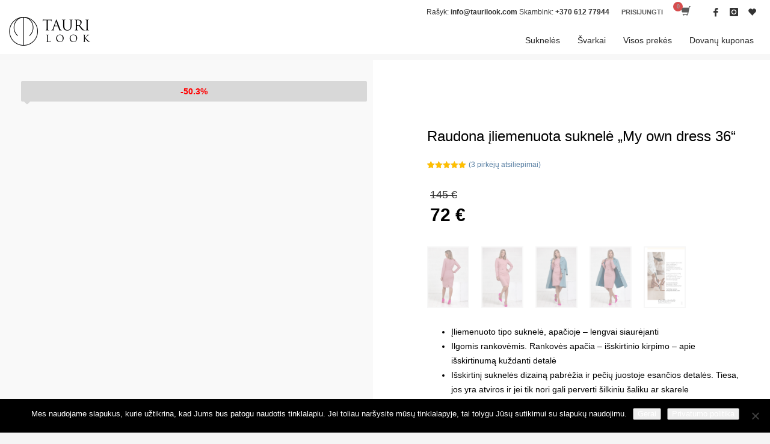

--- FILE ---
content_type: text/html; charset=UTF-8
request_url: https://taurilook.com/produktas/raudona-iliemenuota-suknele/?add_to_wishlist=5924&_wpnonce=5fcec07858
body_size: 46288
content:
<!DOCTYPE html>
<html lang="lt-LT">
<head>
<meta charset="UTF-8"/>
<meta name="twitter:widgets:csp" content="on"/>
<link rel="profile" href="http://gmpg.org/xfn/11"/>
<link rel="pingback" href="https://taurilook.com/xmlrpc.php"/>

				<script>document.documentElement.className = document.documentElement.className + ' yes-js js_active js'</script>
			<meta name='robots' content='noindex, follow' />

	<!-- This site is optimized with the Yoast SEO plugin v26.7 - https://yoast.com/wordpress/plugins/seo/ -->
	<title>Raudona įliemenuota suknelė „My own dress 36“ - Tauri Look</title>
	<meta name="description" content="Raudona įliemenuota suknelė eleganciją mėgstančioms moterims. Dirželis su dviem stiklo sagomis - mažas, bet įsimintinas akcentas." />
	<link rel="canonical" href="https://taurilook.com/produktas/raudona-iliemenuota-suknele/" />
	<meta property="og:locale" content="lt_LT" />
	<meta property="og:type" content="article" />
	<meta property="og:title" content="Raudona įliemenuota suknelė „My own dress 36“ - Tauri Look" />
	<meta property="og:description" content="Raudona įliemenuota suknelė eleganciją mėgstančioms moterims. Dirželis su dviem stiklo sagomis - mažas, bet įsimintinas akcentas." />
	<meta property="og:url" content="https://taurilook.com/produktas/raudona-iliemenuota-suknele/" />
	<meta property="og:site_name" content="Tauri Look" />
	<meta property="article:publisher" content="https://www.facebook.com/taurilook/" />
	<meta property="article:modified_time" content="2026-01-12T09:53:52+00:00" />
	<meta property="og:image" content="https://taurilook.com/wp-content/uploads/2021/09/Raudona-iliemenuota-suknele-My-own-dress-36-Tauri-Look.jpg" />
	<meta property="og:image:width" content="1200" />
	<meta property="og:image:height" content="1800" />
	<meta property="og:image:type" content="image/jpeg" />
	<meta name="twitter:card" content="summary_large_image" />
	<meta name="twitter:label1" content="Est. reading time" />
	<meta name="twitter:data1" content="1 minutė" />
	<script type="application/ld+json" class="yoast-schema-graph">{"@context":"https://schema.org","@graph":[{"@type":"WebPage","@id":"https://taurilook.com/produktas/raudona-iliemenuota-suknele/","url":"https://taurilook.com/produktas/raudona-iliemenuota-suknele/","name":"Raudona įliemenuota suknelė „My own dress 36“ - Tauri Look","isPartOf":{"@id":"https://taurilook.com/#website"},"primaryImageOfPage":{"@id":"https://taurilook.com/produktas/raudona-iliemenuota-suknele/#primaryimage"},"image":{"@id":"https://taurilook.com/produktas/raudona-iliemenuota-suknele/#primaryimage"},"thumbnailUrl":"https://taurilook.com/wp-content/uploads/2021/09/Raudona-iliemenuota-suknele-My-own-dress-36-Tauri-Look.jpg","datePublished":"2021-09-11T09:00:32+00:00","dateModified":"2026-01-12T09:53:52+00:00","description":"Raudona įliemenuota suknelė eleganciją mėgstančioms moterims. Dirželis su dviem stiklo sagomis - mažas, bet įsimintinas akcentas.","breadcrumb":{"@id":"https://taurilook.com/produktas/raudona-iliemenuota-suknele/#breadcrumb"},"inLanguage":"lt-LT","potentialAction":[{"@type":"ReadAction","target":["https://taurilook.com/produktas/raudona-iliemenuota-suknele/"]}]},{"@type":"ImageObject","inLanguage":"lt-LT","@id":"https://taurilook.com/produktas/raudona-iliemenuota-suknele/#primaryimage","url":"https://taurilook.com/wp-content/uploads/2021/09/Raudona-iliemenuota-suknele-My-own-dress-36-Tauri-Look.jpg","contentUrl":"https://taurilook.com/wp-content/uploads/2021/09/Raudona-iliemenuota-suknele-My-own-dress-36-Tauri-Look.jpg","width":1200,"height":1800,"caption":"Raudona įliemenuota suknelė „My own dress 36“"},{"@type":"BreadcrumbList","@id":"https://taurilook.com/produktas/raudona-iliemenuota-suknele/#breadcrumb","itemListElement":[{"@type":"ListItem","position":1,"name":"Home","item":"https://taurilook.com/"},{"@type":"ListItem","position":2,"name":"Parduotuvė","item":"https://taurilook.com/parduotuve/"},{"@type":"ListItem","position":3,"name":"Raudona įliemenuota suknelė „My own dress 36“"}]},{"@type":"WebSite","@id":"https://taurilook.com/#website","url":"https://taurilook.com/","name":"Tauri Look","description":"","publisher":{"@id":"https://taurilook.com/#organization"},"potentialAction":[{"@type":"SearchAction","target":{"@type":"EntryPoint","urlTemplate":"https://taurilook.com/?s={search_term_string}"},"query-input":{"@type":"PropertyValueSpecification","valueRequired":true,"valueName":"search_term_string"}}],"inLanguage":"lt-LT"},{"@type":"Organization","@id":"https://taurilook.com/#organization","name":"Tauri Look","url":"https://taurilook.com/","logo":{"@type":"ImageObject","inLanguage":"lt-LT","@id":"https://taurilook.com/#/schema/logo/image/","url":"https://taurilook.com/wp-content/uploads/2016/09/logo-1.png","contentUrl":"https://taurilook.com/wp-content/uploads/2016/09/logo-1.png","width":135,"height":48,"caption":"Tauri Look"},"image":{"@id":"https://taurilook.com/#/schema/logo/image/"},"sameAs":["https://www.facebook.com/taurilook/"]}]}</script>
	<!-- / Yoast SEO plugin. -->


<script type='application/javascript'  id='pys-version-script'>console.log('PixelYourSite Free version 11.1.5.2');</script>
<link rel='dns-prefetch' href='//www.googletagmanager.com' />
<link rel='dns-prefetch' href='//fonts.googleapis.com' />
<link rel='dns-prefetch' href='//cdnjs.cloudflare.com' />
<link rel="alternate" type="application/rss+xml" title="Tauri Look &raquo; Įrašų RSS srautas" href="https://taurilook.com/feed/" />
<link rel="alternate" type="application/rss+xml" title="Tauri Look &raquo; Komentarų RSS srautas" href="https://taurilook.com/comments/feed/" />
<link rel="alternate" type="application/rss+xml" title="Tauri Look &raquo; Įrašo „Raudona įliemenuota suknelė „My own dress 36““ komentarų RSS srautas" href="https://taurilook.com/produktas/raudona-iliemenuota-suknele/feed/" />
<link rel="alternate" title="oEmbed (JSON)" type="application/json+oembed" href="https://taurilook.com/wp-json/oembed/1.0/embed?url=https%3A%2F%2Ftaurilook.com%2Fproduktas%2Fraudona-iliemenuota-suknele%2F" />
<link rel="alternate" title="oEmbed (XML)" type="text/xml+oembed" href="https://taurilook.com/wp-json/oembed/1.0/embed?url=https%3A%2F%2Ftaurilook.com%2Fproduktas%2Fraudona-iliemenuota-suknele%2F&#038;format=xml" />
<style id='wp-img-auto-sizes-contain-inline-css' type='text/css'>
img:is([sizes=auto i],[sizes^="auto," i]){contain-intrinsic-size:3000px 1500px}
/*# sourceURL=wp-img-auto-sizes-contain-inline-css */
</style>
<link rel='stylesheet' id='font-awesome-css' href='https://taurilook.com/wp-content/plugins/woocommerce-ajax-filters/berocket/assets/css/font-awesome.min.css?ver=6.9' type='text/css' media='all' />
<style id='font-awesome-inline-css' type='text/css'>
[data-font="FontAwesome"]:before {font-family: 'FontAwesome' !important;content: attr(data-icon) !important;speak: none !important;font-weight: normal !important;font-variant: normal !important;text-transform: none !important;line-height: 1 !important;font-style: normal !important;-webkit-font-smoothing: antialiased !important;-moz-osx-font-smoothing: grayscale !important;}
/*# sourceURL=font-awesome-inline-css */
</style>
<link rel='stylesheet' id='berocket_aapf_widget-style-css' href='https://taurilook.com/wp-content/plugins/woocommerce-ajax-filters/assets/frontend/css/fullmain.min.css?ver=1.6.9.4' type='text/css' media='all' />
<link rel='stylesheet' id='zn_all_g_fonts-css' href='//fonts.googleapis.com/css?family=Montserrat%3A700%7CPlayfair+Display%3Aregular%2C700%2C900&#038;subset=latin-ext&#038;ver=6.9' type='text/css' media='all' />
<style id='wp-emoji-styles-inline-css' type='text/css'>

	img.wp-smiley, img.emoji {
		display: inline !important;
		border: none !important;
		box-shadow: none !important;
		height: 1em !important;
		width: 1em !important;
		margin: 0 0.07em !important;
		vertical-align: -0.1em !important;
		background: none !important;
		padding: 0 !important;
	}
/*# sourceURL=wp-emoji-styles-inline-css */
</style>
<link rel='stylesheet' id='wp-block-library-css' href='https://taurilook.com/wp-includes/css/dist/block-library/style.min.css?ver=6.9' type='text/css' media='all' />
<link rel='stylesheet' id='wc-blocks-style-css' href='https://taurilook.com/wp-content/plugins/woocommerce/assets/client/blocks/wc-blocks.css?ver=wc-10.4.3' type='text/css' media='all' />
<style id='global-styles-inline-css' type='text/css'>
:root{--wp--preset--aspect-ratio--square: 1;--wp--preset--aspect-ratio--4-3: 4/3;--wp--preset--aspect-ratio--3-4: 3/4;--wp--preset--aspect-ratio--3-2: 3/2;--wp--preset--aspect-ratio--2-3: 2/3;--wp--preset--aspect-ratio--16-9: 16/9;--wp--preset--aspect-ratio--9-16: 9/16;--wp--preset--color--black: #000000;--wp--preset--color--cyan-bluish-gray: #abb8c3;--wp--preset--color--white: #ffffff;--wp--preset--color--pale-pink: #f78da7;--wp--preset--color--vivid-red: #cf2e2e;--wp--preset--color--luminous-vivid-orange: #ff6900;--wp--preset--color--luminous-vivid-amber: #fcb900;--wp--preset--color--light-green-cyan: #7bdcb5;--wp--preset--color--vivid-green-cyan: #00d084;--wp--preset--color--pale-cyan-blue: #8ed1fc;--wp--preset--color--vivid-cyan-blue: #0693e3;--wp--preset--color--vivid-purple: #9b51e0;--wp--preset--gradient--vivid-cyan-blue-to-vivid-purple: linear-gradient(135deg,rgb(6,147,227) 0%,rgb(155,81,224) 100%);--wp--preset--gradient--light-green-cyan-to-vivid-green-cyan: linear-gradient(135deg,rgb(122,220,180) 0%,rgb(0,208,130) 100%);--wp--preset--gradient--luminous-vivid-amber-to-luminous-vivid-orange: linear-gradient(135deg,rgb(252,185,0) 0%,rgb(255,105,0) 100%);--wp--preset--gradient--luminous-vivid-orange-to-vivid-red: linear-gradient(135deg,rgb(255,105,0) 0%,rgb(207,46,46) 100%);--wp--preset--gradient--very-light-gray-to-cyan-bluish-gray: linear-gradient(135deg,rgb(238,238,238) 0%,rgb(169,184,195) 100%);--wp--preset--gradient--cool-to-warm-spectrum: linear-gradient(135deg,rgb(74,234,220) 0%,rgb(151,120,209) 20%,rgb(207,42,186) 40%,rgb(238,44,130) 60%,rgb(251,105,98) 80%,rgb(254,248,76) 100%);--wp--preset--gradient--blush-light-purple: linear-gradient(135deg,rgb(255,206,236) 0%,rgb(152,150,240) 100%);--wp--preset--gradient--blush-bordeaux: linear-gradient(135deg,rgb(254,205,165) 0%,rgb(254,45,45) 50%,rgb(107,0,62) 100%);--wp--preset--gradient--luminous-dusk: linear-gradient(135deg,rgb(255,203,112) 0%,rgb(199,81,192) 50%,rgb(65,88,208) 100%);--wp--preset--gradient--pale-ocean: linear-gradient(135deg,rgb(255,245,203) 0%,rgb(182,227,212) 50%,rgb(51,167,181) 100%);--wp--preset--gradient--electric-grass: linear-gradient(135deg,rgb(202,248,128) 0%,rgb(113,206,126) 100%);--wp--preset--gradient--midnight: linear-gradient(135deg,rgb(2,3,129) 0%,rgb(40,116,252) 100%);--wp--preset--font-size--small: 13px;--wp--preset--font-size--medium: 20px;--wp--preset--font-size--large: 36px;--wp--preset--font-size--x-large: 42px;--wp--preset--spacing--20: 0.44rem;--wp--preset--spacing--30: 0.67rem;--wp--preset--spacing--40: 1rem;--wp--preset--spacing--50: 1.5rem;--wp--preset--spacing--60: 2.25rem;--wp--preset--spacing--70: 3.38rem;--wp--preset--spacing--80: 5.06rem;--wp--preset--shadow--natural: 6px 6px 9px rgba(0, 0, 0, 0.2);--wp--preset--shadow--deep: 12px 12px 50px rgba(0, 0, 0, 0.4);--wp--preset--shadow--sharp: 6px 6px 0px rgba(0, 0, 0, 0.2);--wp--preset--shadow--outlined: 6px 6px 0px -3px rgb(255, 255, 255), 6px 6px rgb(0, 0, 0);--wp--preset--shadow--crisp: 6px 6px 0px rgb(0, 0, 0);}:where(.is-layout-flex){gap: 0.5em;}:where(.is-layout-grid){gap: 0.5em;}body .is-layout-flex{display: flex;}.is-layout-flex{flex-wrap: wrap;align-items: center;}.is-layout-flex > :is(*, div){margin: 0;}body .is-layout-grid{display: grid;}.is-layout-grid > :is(*, div){margin: 0;}:where(.wp-block-columns.is-layout-flex){gap: 2em;}:where(.wp-block-columns.is-layout-grid){gap: 2em;}:where(.wp-block-post-template.is-layout-flex){gap: 1.25em;}:where(.wp-block-post-template.is-layout-grid){gap: 1.25em;}.has-black-color{color: var(--wp--preset--color--black) !important;}.has-cyan-bluish-gray-color{color: var(--wp--preset--color--cyan-bluish-gray) !important;}.has-white-color{color: var(--wp--preset--color--white) !important;}.has-pale-pink-color{color: var(--wp--preset--color--pale-pink) !important;}.has-vivid-red-color{color: var(--wp--preset--color--vivid-red) !important;}.has-luminous-vivid-orange-color{color: var(--wp--preset--color--luminous-vivid-orange) !important;}.has-luminous-vivid-amber-color{color: var(--wp--preset--color--luminous-vivid-amber) !important;}.has-light-green-cyan-color{color: var(--wp--preset--color--light-green-cyan) !important;}.has-vivid-green-cyan-color{color: var(--wp--preset--color--vivid-green-cyan) !important;}.has-pale-cyan-blue-color{color: var(--wp--preset--color--pale-cyan-blue) !important;}.has-vivid-cyan-blue-color{color: var(--wp--preset--color--vivid-cyan-blue) !important;}.has-vivid-purple-color{color: var(--wp--preset--color--vivid-purple) !important;}.has-black-background-color{background-color: var(--wp--preset--color--black) !important;}.has-cyan-bluish-gray-background-color{background-color: var(--wp--preset--color--cyan-bluish-gray) !important;}.has-white-background-color{background-color: var(--wp--preset--color--white) !important;}.has-pale-pink-background-color{background-color: var(--wp--preset--color--pale-pink) !important;}.has-vivid-red-background-color{background-color: var(--wp--preset--color--vivid-red) !important;}.has-luminous-vivid-orange-background-color{background-color: var(--wp--preset--color--luminous-vivid-orange) !important;}.has-luminous-vivid-amber-background-color{background-color: var(--wp--preset--color--luminous-vivid-amber) !important;}.has-light-green-cyan-background-color{background-color: var(--wp--preset--color--light-green-cyan) !important;}.has-vivid-green-cyan-background-color{background-color: var(--wp--preset--color--vivid-green-cyan) !important;}.has-pale-cyan-blue-background-color{background-color: var(--wp--preset--color--pale-cyan-blue) !important;}.has-vivid-cyan-blue-background-color{background-color: var(--wp--preset--color--vivid-cyan-blue) !important;}.has-vivid-purple-background-color{background-color: var(--wp--preset--color--vivid-purple) !important;}.has-black-border-color{border-color: var(--wp--preset--color--black) !important;}.has-cyan-bluish-gray-border-color{border-color: var(--wp--preset--color--cyan-bluish-gray) !important;}.has-white-border-color{border-color: var(--wp--preset--color--white) !important;}.has-pale-pink-border-color{border-color: var(--wp--preset--color--pale-pink) !important;}.has-vivid-red-border-color{border-color: var(--wp--preset--color--vivid-red) !important;}.has-luminous-vivid-orange-border-color{border-color: var(--wp--preset--color--luminous-vivid-orange) !important;}.has-luminous-vivid-amber-border-color{border-color: var(--wp--preset--color--luminous-vivid-amber) !important;}.has-light-green-cyan-border-color{border-color: var(--wp--preset--color--light-green-cyan) !important;}.has-vivid-green-cyan-border-color{border-color: var(--wp--preset--color--vivid-green-cyan) !important;}.has-pale-cyan-blue-border-color{border-color: var(--wp--preset--color--pale-cyan-blue) !important;}.has-vivid-cyan-blue-border-color{border-color: var(--wp--preset--color--vivid-cyan-blue) !important;}.has-vivid-purple-border-color{border-color: var(--wp--preset--color--vivid-purple) !important;}.has-vivid-cyan-blue-to-vivid-purple-gradient-background{background: var(--wp--preset--gradient--vivid-cyan-blue-to-vivid-purple) !important;}.has-light-green-cyan-to-vivid-green-cyan-gradient-background{background: var(--wp--preset--gradient--light-green-cyan-to-vivid-green-cyan) !important;}.has-luminous-vivid-amber-to-luminous-vivid-orange-gradient-background{background: var(--wp--preset--gradient--luminous-vivid-amber-to-luminous-vivid-orange) !important;}.has-luminous-vivid-orange-to-vivid-red-gradient-background{background: var(--wp--preset--gradient--luminous-vivid-orange-to-vivid-red) !important;}.has-very-light-gray-to-cyan-bluish-gray-gradient-background{background: var(--wp--preset--gradient--very-light-gray-to-cyan-bluish-gray) !important;}.has-cool-to-warm-spectrum-gradient-background{background: var(--wp--preset--gradient--cool-to-warm-spectrum) !important;}.has-blush-light-purple-gradient-background{background: var(--wp--preset--gradient--blush-light-purple) !important;}.has-blush-bordeaux-gradient-background{background: var(--wp--preset--gradient--blush-bordeaux) !important;}.has-luminous-dusk-gradient-background{background: var(--wp--preset--gradient--luminous-dusk) !important;}.has-pale-ocean-gradient-background{background: var(--wp--preset--gradient--pale-ocean) !important;}.has-electric-grass-gradient-background{background: var(--wp--preset--gradient--electric-grass) !important;}.has-midnight-gradient-background{background: var(--wp--preset--gradient--midnight) !important;}.has-small-font-size{font-size: var(--wp--preset--font-size--small) !important;}.has-medium-font-size{font-size: var(--wp--preset--font-size--medium) !important;}.has-large-font-size{font-size: var(--wp--preset--font-size--large) !important;}.has-x-large-font-size{font-size: var(--wp--preset--font-size--x-large) !important;}
/*# sourceURL=global-styles-inline-css */
</style>

<style id='classic-theme-styles-inline-css' type='text/css'>
/*! This file is auto-generated */
.wp-block-button__link{color:#fff;background-color:#32373c;border-radius:9999px;box-shadow:none;text-decoration:none;padding:calc(.667em + 2px) calc(1.333em + 2px);font-size:1.125em}.wp-block-file__button{background:#32373c;color:#fff;text-decoration:none}
/*# sourceURL=/wp-includes/css/classic-themes.min.css */
</style>
<link rel='stylesheet' id='cookie-notice-front-css' href='https://taurilook.com/wp-content/plugins/cookie-notice/css/front.min.css?ver=2.5.11' type='text/css' media='all' />
<link rel='stylesheet' id='photoswipe-css' href='https://taurilook.com/wp-content/plugins/woocommerce/assets/css/photoswipe/photoswipe.min.css?ver=10.4.3' type='text/css' media='all' />
<link rel='stylesheet' id='photoswipe-default-skin-css' href='https://taurilook.com/wp-content/plugins/woocommerce/assets/css/photoswipe/default-skin/default-skin.min.css?ver=10.4.3' type='text/css' media='all' />
<link rel='stylesheet' id='woocommerce-layout-css' href='https://taurilook.com/wp-content/plugins/woocommerce/assets/css/woocommerce-layout.css?ver=10.4.3' type='text/css' media='all' />
<link rel='stylesheet' id='woocommerce-smallscreen-css' href='https://taurilook.com/wp-content/plugins/woocommerce/assets/css/woocommerce-smallscreen.css?ver=10.4.3' type='text/css' media='only screen and (max-width: 767px)' />
<link rel='stylesheet' id='woocommerce-general-css' href='https://taurilook.com/wp-content/plugins/woocommerce/assets/css/woocommerce.css?ver=10.4.3' type='text/css' media='all' />
<style id='woocommerce-inline-inline-css' type='text/css'>
.woocommerce form .form-row .required { visibility: visible; }
/*# sourceURL=woocommerce-inline-inline-css */
</style>
<link rel='stylesheet' id='wp-bottom-menu-css' href='https://taurilook.com/wp-content/plugins/wp-bottom-menu/assets/css/style.css?ver=2.2.4' type='text/css' media='all' />
<link rel='stylesheet' id='select2css-css' href='//cdnjs.cloudflare.com/ajax/libs/select2/4.0.7/css/select2.css?ver=1.0' type='text/css' media='all' />
<link rel='stylesheet' id='magnific-popup-css' href='https://taurilook.com/wp-content/plugins/wpc-product-size-chart/assets/libs/magnific-popup/magnific-popup.css?ver=6.9' type='text/css' media='all' />
<link rel='stylesheet' id='wpcsc-frontend-css' href='https://taurilook.com/wp-content/plugins/wpc-product-size-chart/assets/css/frontend.css?ver=2.2.9' type='text/css' media='all' />
<link rel='stylesheet' id='jquery-selectBox-css' href='https://taurilook.com/wp-content/plugins/yith-woocommerce-wishlist/assets/css/jquery.selectBox.css?ver=1.2.0' type='text/css' media='all' />
<link rel='stylesheet' id='woocommerce_prettyPhoto_css-css' href='//taurilook.com/wp-content/plugins/woocommerce/assets/css/prettyPhoto.css?ver=3.1.6' type='text/css' media='all' />
<link rel='stylesheet' id='yith-wcwl-main-css' href='https://taurilook.com/wp-content/plugins/yith-woocommerce-wishlist/assets/css/style.css?ver=4.11.0' type='text/css' media='all' />
<style id='yith-wcwl-main-inline-css' type='text/css'>
 :root { --color-add-to-wishlist-background: #333333; --color-add-to-wishlist-text: #FFFFFF; --color-add-to-wishlist-border: #333333; --color-add-to-wishlist-background-hover: #333333; --color-add-to-wishlist-text-hover: #FFFFFF; --color-add-to-wishlist-border-hover: #333333; --rounded-corners-radius: 16px; --color-add-to-cart-background: #333333; --color-add-to-cart-text: #FFFFFF; --color-add-to-cart-border: #333333; --color-add-to-cart-background-hover: #4F4F4F; --color-add-to-cart-text-hover: #FFFFFF; --color-add-to-cart-border-hover: #4F4F4F; --add-to-cart-rounded-corners-radius: 16px; --color-button-style-1-background: #333333; --color-button-style-1-text: #FFFFFF; --color-button-style-1-border: #333333; --color-button-style-1-background-hover: #4F4F4F; --color-button-style-1-text-hover: #FFFFFF; --color-button-style-1-border-hover: #4F4F4F; --color-button-style-2-background: #333333; --color-button-style-2-text: #FFFFFF; --color-button-style-2-border: #333333; --color-button-style-2-background-hover: #4F4F4F; --color-button-style-2-text-hover: #FFFFFF; --color-button-style-2-border-hover: #4F4F4F; --color-wishlist-table-background: #FFFFFF; --color-wishlist-table-text: #6d6c6c; --color-wishlist-table-border: #FFFFFF; --color-headers-background: #F4F4F4; --color-share-button-color: #FFFFFF; --color-share-button-color-hover: #FFFFFF; --color-fb-button-background: #39599E; --color-fb-button-background-hover: #595A5A; --color-tw-button-background: #45AFE2; --color-tw-button-background-hover: #595A5A; --color-pr-button-background: #AB2E31; --color-pr-button-background-hover: #595A5A; --color-em-button-background: #FBB102; --color-em-button-background-hover: #595A5A; --color-wa-button-background: #00A901; --color-wa-button-background-hover: #595A5A; --feedback-duration: 3s }  .add-to-wishlist-before_image .yith-wcwl-add-to-wishlist i {
    color: #FEBE00;
font-size: 1.8rem;
}
 :root { --color-add-to-wishlist-background: #333333; --color-add-to-wishlist-text: #FFFFFF; --color-add-to-wishlist-border: #333333; --color-add-to-wishlist-background-hover: #333333; --color-add-to-wishlist-text-hover: #FFFFFF; --color-add-to-wishlist-border-hover: #333333; --rounded-corners-radius: 16px; --color-add-to-cart-background: #333333; --color-add-to-cart-text: #FFFFFF; --color-add-to-cart-border: #333333; --color-add-to-cart-background-hover: #4F4F4F; --color-add-to-cart-text-hover: #FFFFFF; --color-add-to-cart-border-hover: #4F4F4F; --add-to-cart-rounded-corners-radius: 16px; --color-button-style-1-background: #333333; --color-button-style-1-text: #FFFFFF; --color-button-style-1-border: #333333; --color-button-style-1-background-hover: #4F4F4F; --color-button-style-1-text-hover: #FFFFFF; --color-button-style-1-border-hover: #4F4F4F; --color-button-style-2-background: #333333; --color-button-style-2-text: #FFFFFF; --color-button-style-2-border: #333333; --color-button-style-2-background-hover: #4F4F4F; --color-button-style-2-text-hover: #FFFFFF; --color-button-style-2-border-hover: #4F4F4F; --color-wishlist-table-background: #FFFFFF; --color-wishlist-table-text: #6d6c6c; --color-wishlist-table-border: #FFFFFF; --color-headers-background: #F4F4F4; --color-share-button-color: #FFFFFF; --color-share-button-color-hover: #FFFFFF; --color-fb-button-background: #39599E; --color-fb-button-background-hover: #595A5A; --color-tw-button-background: #45AFE2; --color-tw-button-background-hover: #595A5A; --color-pr-button-background: #AB2E31; --color-pr-button-background-hover: #595A5A; --color-em-button-background: #FBB102; --color-em-button-background-hover: #595A5A; --color-wa-button-background: #00A901; --color-wa-button-background-hover: #595A5A; --feedback-duration: 3s }  .add-to-wishlist-before_image .yith-wcwl-add-to-wishlist i {
    color: #FEBE00;
font-size: 1.8rem;
}
/*# sourceURL=yith-wcwl-main-inline-css */
</style>
<link rel='stylesheet' id='kallyas-styles-css' href='https://taurilook.com/wp-content/themes/kallyas/style.css?ver=4.24.0' type='text/css' media='all' />
<link rel='stylesheet' id='th-bootstrap-styles-css' href='https://taurilook.com/wp-content/themes/kallyas/css/bootstrap.min.css?ver=4.24.0' type='text/css' media='all' />
<link rel='stylesheet' id='th-theme-template-styles-css' href='https://taurilook.com/wp-content/themes/kallyas/css/template.min.css?ver=4.24.0' type='text/css' media='all' />
<link rel='stylesheet' id='woocommerce-overrides-css' href='https://taurilook.com/wp-content/themes/kallyas/css/plugins/kl-woocommerce.css?ver=4.24.0' type='text/css' media='all' />
<link rel='stylesheet' id='zion-frontend-css' href='https://taurilook.com/wp-content/themes/kallyas/framework/zion-builder/assets/css/znb_frontend.css?ver=1.3.0' type='text/css' media='all' />
<link rel='stylesheet' id='12199-layout.css-css' href='https://taurilook.com/wp-content/uploads/zion-builder/cache/12199-layout.css?ver=a25b6b8a1f8fb4f8c5f5c2181f0f9e8c' type='text/css' media='all' />
<link rel='stylesheet' id='kallyas-child-css' href='https://taurilook.com/wp-content/themes/kallyas-child/style.css?ver=4.24.0' type='text/css' media='all' />
<link rel='stylesheet' id='th-theme-print-stylesheet-css' href='https://taurilook.com/wp-content/themes/kallyas/css/print.css?ver=4.24.0' type='text/css' media='print' />
<link rel='stylesheet' id='th-theme-options-styles-css' href='//taurilook.com/wp-content/uploads/zn_dynamic.css?ver=1762965268' type='text/css' media='all' />
<script type="text/javascript" id="woocommerce-google-analytics-integration-gtag-js-after">
/* <![CDATA[ */
/* Google Analytics for WooCommerce (gtag.js) */
					window.dataLayer = window.dataLayer || [];
					function gtag(){dataLayer.push(arguments);}
					// Set up default consent state.
					for ( const mode of [{"analytics_storage":"denied","ad_storage":"denied","ad_user_data":"denied","ad_personalization":"denied","region":["AT","BE","BG","HR","CY","CZ","DK","EE","FI","FR","DE","GR","HU","IS","IE","IT","LV","LI","LT","LU","MT","NL","NO","PL","PT","RO","SK","SI","ES","SE","GB","CH"]}] || [] ) {
						gtag( "consent", "default", { "wait_for_update": 500, ...mode } );
					}
					gtag("js", new Date());
					gtag("set", "developer_id.dOGY3NW", true);
					gtag("config", "UA-79766714-1", {"track_404":true,"allow_google_signals":true,"logged_in":false,"linker":{"domains":[],"allow_incoming":false},"custom_map":{"dimension1":"logged_in"}});
//# sourceURL=woocommerce-google-analytics-integration-gtag-js-after
/* ]]> */
</script>
<script type="text/javascript" id="jquery-core-js-extra">
/* <![CDATA[ */
var pysFacebookRest = {"restApiUrl":"https://taurilook.com/wp-json/pys-facebook/v1/event","debug":""};
//# sourceURL=jquery-core-js-extra
/* ]]> */
</script>
<script type="text/javascript" src="https://taurilook.com/wp-includes/js/jquery/jquery.min.js?ver=3.7.1" id="jquery-core-js"></script>
<script type="text/javascript" src="https://taurilook.com/wp-includes/js/jquery/jquery-migrate.min.js?ver=3.4.1" id="jquery-migrate-js"></script>
<script type="text/javascript" id="cookie-notice-front-js-before">
/* <![CDATA[ */
var cnArgs = {"ajaxUrl":"https:\/\/taurilook.com\/wp-admin\/admin-ajax.php","nonce":"d8f250f2f9","hideEffect":"fade","position":"bottom","onScroll":false,"onScrollOffset":100,"onClick":false,"cookieName":"cookie_notice_accepted","cookieTime":15811200,"cookieTimeRejected":2592000,"globalCookie":false,"redirection":false,"cache":false,"revokeCookies":false,"revokeCookiesOpt":"automatic"};

//# sourceURL=cookie-notice-front-js-before
/* ]]> */
</script>
<script type="text/javascript" src="https://taurilook.com/wp-content/plugins/cookie-notice/js/front.min.js?ver=2.5.11" id="cookie-notice-front-js"></script>
<script type="text/javascript" src="https://taurilook.com/wp-content/plugins/woocommerce/assets/js/jquery-blockui/jquery.blockUI.min.js?ver=2.7.0-wc.10.4.3" id="wc-jquery-blockui-js" defer="defer" data-wp-strategy="defer"></script>
<script type="text/javascript" id="wc-add-to-cart-js-extra">
/* <![CDATA[ */
var wc_add_to_cart_params = {"ajax_url":"/wp-admin/admin-ajax.php","wc_ajax_url":"/?wc-ajax=%%endpoint%%","i18n_view_cart":"Krep\u0161elis","cart_url":"https://taurilook.com/cart/","is_cart":"","cart_redirect_after_add":"no"};
//# sourceURL=wc-add-to-cart-js-extra
/* ]]> */
</script>
<script type="text/javascript" src="https://taurilook.com/wp-content/plugins/woocommerce/assets/js/frontend/add-to-cart.min.js?ver=10.4.3" id="wc-add-to-cart-js" defer="defer" data-wp-strategy="defer"></script>
<script type="text/javascript" src="https://taurilook.com/wp-content/plugins/woocommerce/assets/js/zoom/jquery.zoom.min.js?ver=1.7.21-wc.10.4.3" id="wc-zoom-js" defer="defer" data-wp-strategy="defer"></script>
<script type="text/javascript" src="https://taurilook.com/wp-content/plugins/woocommerce/assets/js/flexslider/jquery.flexslider.min.js?ver=2.7.2-wc.10.4.3" id="wc-flexslider-js" defer="defer" data-wp-strategy="defer"></script>
<script type="text/javascript" src="https://taurilook.com/wp-content/plugins/woocommerce/assets/js/photoswipe/photoswipe.min.js?ver=4.1.1-wc.10.4.3" id="wc-photoswipe-js" defer="defer" data-wp-strategy="defer"></script>
<script type="text/javascript" src="https://taurilook.com/wp-content/plugins/woocommerce/assets/js/photoswipe/photoswipe-ui-default.min.js?ver=4.1.1-wc.10.4.3" id="wc-photoswipe-ui-default-js" defer="defer" data-wp-strategy="defer"></script>
<script type="text/javascript" id="wc-single-product-js-extra">
/* <![CDATA[ */
var wc_single_product_params = {"i18n_required_rating_text":"Pasirinkite \u012fvertinim\u0105","i18n_rating_options":["1 i\u0161 5 \u017evaig\u017edu\u010di\u0173","2 i\u0161 5 \u017evaig\u017edu\u010di\u0173","3 i\u0161 5 \u017evaig\u017edu\u010di\u0173","4 i\u0161 5 \u017evaig\u017edu\u010di\u0173","5 i\u0161 5 \u017evaig\u017edu\u010di\u0173"],"i18n_product_gallery_trigger_text":"View full-screen image gallery","review_rating_required":"yes","flexslider":{"rtl":false,"animation":"slide","smoothHeight":true,"directionNav":false,"controlNav":false,"slideshow":false,"animationSpeed":500,"animationLoop":false,"allowOneSlide":false},"zoom_enabled":"1","zoom_options":[],"photoswipe_enabled":"1","photoswipe_options":{"shareEl":false,"closeOnScroll":false,"history":false,"hideAnimationDuration":0,"showAnimationDuration":0},"flexslider_enabled":"1"};
//# sourceURL=wc-single-product-js-extra
/* ]]> */
</script>
<script type="text/javascript" src="https://taurilook.com/wp-content/plugins/woocommerce/assets/js/frontend/single-product.min.js?ver=10.4.3" id="wc-single-product-js" defer="defer" data-wp-strategy="defer"></script>
<script type="text/javascript" src="https://taurilook.com/wp-content/plugins/woocommerce/assets/js/js-cookie/js.cookie.min.js?ver=2.1.4-wc.10.4.3" id="wc-js-cookie-js" defer="defer" data-wp-strategy="defer"></script>
<script type="text/javascript" id="woocommerce-js-extra">
/* <![CDATA[ */
var woocommerce_params = {"ajax_url":"/wp-admin/admin-ajax.php","wc_ajax_url":"/?wc-ajax=%%endpoint%%","i18n_password_show":"Rodyti slapta\u017eod\u012f","i18n_password_hide":"Sl\u0117pti slapta\u017eod\u012f"};
//# sourceURL=woocommerce-js-extra
/* ]]> */
</script>
<script type="text/javascript" src="https://taurilook.com/wp-content/plugins/woocommerce/assets/js/frontend/woocommerce.min.js?ver=10.4.3" id="woocommerce-js" defer="defer" data-wp-strategy="defer"></script>
<script type="text/javascript" id="wc-cart-fragments-js-extra">
/* <![CDATA[ */
var wc_cart_fragments_params = {"ajax_url":"/wp-admin/admin-ajax.php","wc_ajax_url":"/?wc-ajax=%%endpoint%%","cart_hash_key":"wc_cart_hash_3cee4554d16225f238e4b6d3660925b3","fragment_name":"wc_fragments_3cee4554d16225f238e4b6d3660925b3","request_timeout":"5000"};
//# sourceURL=wc-cart-fragments-js-extra
/* ]]> */
</script>
<script type="text/javascript" src="https://taurilook.com/wp-content/plugins/woocommerce/assets/js/frontend/cart-fragments.min.js?ver=10.4.3" id="wc-cart-fragments-js" defer="defer" data-wp-strategy="defer"></script>
<script type="text/javascript" src="https://taurilook.com/wp-content/plugins/pixelyoursite/dist/scripts/jquery.bind-first-0.2.3.min.js?ver=0.2.3" id="jquery-bind-first-js"></script>
<script type="text/javascript" src="https://taurilook.com/wp-content/plugins/pixelyoursite/dist/scripts/js.cookie-2.1.3.min.js?ver=2.1.3" id="js-cookie-pys-js"></script>
<script type="text/javascript" src="https://taurilook.com/wp-content/plugins/pixelyoursite/dist/scripts/tld.min.js?ver=2.3.1" id="js-tld-js"></script>
<script type="text/javascript" id="pys-js-extra">
/* <![CDATA[ */
var pysOptions = {"staticEvents":{"facebook":{"woo_view_content":[{"delay":0,"type":"static","name":"ViewContent","pixelIds":["1512270252490709"],"eventID":"cd33269c-8409-43a7-843b-fdf8e5ccec1c","params":{"content_ids":["12199"],"content_type":"product_group","content_name":"Raudona \u012fliemenuota suknel\u0117 \u201eMy own dress 36\u201c","category_name":"pavasaris/vasara, ruduo/\u017eiema, suknel\u0117","value":"72","currency":"EUR","contents":[{"id":"12199","quantity":1}],"product_price":"72","page_title":"Raudona \u012fliemenuota suknel\u0117 \u201eMy own dress 36\u201c","post_type":"product","post_id":12199,"plugin":"PixelYourSite","user_role":"guest","event_url":"taurilook.com/produktas/raudona-iliemenuota-suknele/"},"e_id":"woo_view_content","ids":[],"hasTimeWindow":false,"timeWindow":0,"woo_order":"","edd_order":""}],"init_event":[{"delay":0,"type":"static","ajaxFire":false,"name":"PageView","pixelIds":["1512270252490709"],"eventID":"85053857-5fa4-4171-8f54-0a67be4921c9","params":{"page_title":"Raudona \u012fliemenuota suknel\u0117 \u201eMy own dress 36\u201c","post_type":"product","post_id":12199,"plugin":"PixelYourSite","user_role":"guest","event_url":"taurilook.com/produktas/raudona-iliemenuota-suknele/"},"e_id":"init_event","ids":[],"hasTimeWindow":false,"timeWindow":0,"woo_order":"","edd_order":""}]}},"dynamicEvents":{"automatic_event_form":{"facebook":{"delay":0,"type":"dyn","name":"Form","pixelIds":["1512270252490709"],"eventID":"22d00d45-00fd-4862-97cc-c59df75fd691","params":{"page_title":"Raudona \u012fliemenuota suknel\u0117 \u201eMy own dress 36\u201c","post_type":"product","post_id":12199,"plugin":"PixelYourSite","user_role":"guest","event_url":"taurilook.com/produktas/raudona-iliemenuota-suknele/"},"e_id":"automatic_event_form","ids":[],"hasTimeWindow":false,"timeWindow":0,"woo_order":"","edd_order":""}},"automatic_event_download":{"facebook":{"delay":0,"type":"dyn","name":"Download","extensions":["","doc","exe","js","pdf","ppt","tgz","zip","xls"],"pixelIds":["1512270252490709"],"eventID":"82f91f86-1274-4423-be45-96cc51aeaba1","params":{"page_title":"Raudona \u012fliemenuota suknel\u0117 \u201eMy own dress 36\u201c","post_type":"product","post_id":12199,"plugin":"PixelYourSite","user_role":"guest","event_url":"taurilook.com/produktas/raudona-iliemenuota-suknele/"},"e_id":"automatic_event_download","ids":[],"hasTimeWindow":false,"timeWindow":0,"woo_order":"","edd_order":""}},"automatic_event_comment":{"facebook":{"delay":0,"type":"dyn","name":"Comment","pixelIds":["1512270252490709"],"eventID":"e9eea5ea-7fe5-43c5-8b02-965082a9ec14","params":{"page_title":"Raudona \u012fliemenuota suknel\u0117 \u201eMy own dress 36\u201c","post_type":"product","post_id":12199,"plugin":"PixelYourSite","user_role":"guest","event_url":"taurilook.com/produktas/raudona-iliemenuota-suknele/"},"e_id":"automatic_event_comment","ids":[],"hasTimeWindow":false,"timeWindow":0,"woo_order":"","edd_order":""}},"woo_add_to_cart_on_button_click":{"facebook":{"delay":0,"type":"dyn","name":"AddToCart","pixelIds":["1512270252490709"],"eventID":"d91055d8-c559-440b-bc95-2c151913d4f4","params":{"page_title":"Raudona \u012fliemenuota suknel\u0117 \u201eMy own dress 36\u201c","post_type":"product","post_id":12199,"plugin":"PixelYourSite","user_role":"guest","event_url":"taurilook.com/produktas/raudona-iliemenuota-suknele/"},"e_id":"woo_add_to_cart_on_button_click","ids":[],"hasTimeWindow":false,"timeWindow":0,"woo_order":"","edd_order":""}}},"triggerEvents":[],"triggerEventTypes":[],"facebook":{"pixelIds":["1512270252490709"],"advancedMatching":[],"advancedMatchingEnabled":true,"removeMetadata":false,"wooVariableAsSimple":false,"serverApiEnabled":true,"wooCRSendFromServer":false,"send_external_id":null,"enabled_medical":false,"do_not_track_medical_param":["event_url","post_title","page_title","landing_page","content_name","categories","category_name","tags"],"meta_ldu":false},"debug":"","siteUrl":"https://taurilook.com","ajaxUrl":"https://taurilook.com/wp-admin/admin-ajax.php","ajax_event":"2eb1a757d9","enable_remove_download_url_param":"1","cookie_duration":"7","last_visit_duration":"60","enable_success_send_form":"","ajaxForServerEvent":"1","ajaxForServerStaticEvent":"1","useSendBeacon":"1","send_external_id":"1","external_id_expire":"180","track_cookie_for_subdomains":"1","google_consent_mode":"1","gdpr":{"ajax_enabled":false,"all_disabled_by_api":false,"facebook_disabled_by_api":false,"analytics_disabled_by_api":false,"google_ads_disabled_by_api":false,"pinterest_disabled_by_api":false,"bing_disabled_by_api":false,"reddit_disabled_by_api":false,"externalID_disabled_by_api":false,"facebook_prior_consent_enabled":false,"analytics_prior_consent_enabled":true,"google_ads_prior_consent_enabled":null,"pinterest_prior_consent_enabled":true,"bing_prior_consent_enabled":true,"cookiebot_integration_enabled":false,"cookiebot_facebook_consent_category":"marketing","cookiebot_analytics_consent_category":"statistics","cookiebot_tiktok_consent_category":"marketing","cookiebot_google_ads_consent_category":"marketing","cookiebot_pinterest_consent_category":"marketing","cookiebot_bing_consent_category":"marketing","consent_magic_integration_enabled":false,"real_cookie_banner_integration_enabled":false,"cookie_notice_integration_enabled":false,"cookie_law_info_integration_enabled":false,"analytics_storage":{"enabled":true,"value":"granted","filter":false},"ad_storage":{"enabled":true,"value":"granted","filter":false},"ad_user_data":{"enabled":true,"value":"granted","filter":false},"ad_personalization":{"enabled":true,"value":"granted","filter":false}},"cookie":{"disabled_all_cookie":false,"disabled_start_session_cookie":false,"disabled_advanced_form_data_cookie":false,"disabled_landing_page_cookie":false,"disabled_first_visit_cookie":false,"disabled_trafficsource_cookie":false,"disabled_utmTerms_cookie":false,"disabled_utmId_cookie":false},"tracking_analytics":{"TrafficSource":"direct","TrafficLanding":"undefined","TrafficUtms":[],"TrafficUtmsId":[]},"GATags":{"ga_datalayer_type":"default","ga_datalayer_name":"dataLayerPYS"},"woo":{"enabled":true,"enabled_save_data_to_orders":true,"addToCartOnButtonEnabled":true,"addToCartOnButtonValueEnabled":true,"addToCartOnButtonValueOption":"price","singleProductId":12199,"removeFromCartSelector":"form.woocommerce-cart-form .remove","addToCartCatchMethod":"add_cart_js","is_order_received_page":false,"containOrderId":false},"edd":{"enabled":false},"cache_bypass":"1769026060"};
//# sourceURL=pys-js-extra
/* ]]> */
</script>
<script type="text/javascript" src="https://taurilook.com/wp-content/plugins/pixelyoursite/dist/scripts/public.js?ver=11.1.5.2" id="pys-js"></script>
<link rel="https://api.w.org/" href="https://taurilook.com/wp-json/" /><link rel="alternate" title="JSON" type="application/json" href="https://taurilook.com/wp-json/wp/v2/product/12199" /><link rel="EditURI" type="application/rsd+xml" title="RSD" href="https://taurilook.com/xmlrpc.php?rsd" />
<meta name="generator" content="WordPress 6.9" />
<meta name="generator" content="WooCommerce 10.4.3" />
<link rel='shortlink' href='https://taurilook.com/?p=12199' />
<meta name="facebook-domain-verification" content="hsasdq1d4s0vu2486ze0ce93tn8pn0" />
<!-- Hotjar Tracking Code for https://taurilook.com/ -->
<script>
    (function(h,o,t,j,a,r){
        h.hj=h.hj||function(){(h.hj.q=h.hj.q||[]).push(arguments)};
        h._hjSettings={hjid:2825544,hjsv:6};
        a=o.getElementsByTagName('head')[0];
        r=o.createElement('script');r.async=1;
        r.src=t+h._hjSettings.hjid+j+h._hjSettings.hjsv;
        a.appendChild(r);
    })(window,document,'https://static.hotjar.com/c/hotjar-','.js?sv=');
</script>
<!-- Global site tag (gtag.js) - Google Analytics -->
<script async src="https://www.googletagmanager.com/gtag/js?id=G-XQ489QG3WP"></script>
<script>
  window.dataLayer = window.dataLayer || [];
  function gtag(){dataLayer.push(arguments);}
  gtag('js', new Date());

  gtag('config', 'G-XQ489QG3WP');
</script>
<!-- This website runs the Product Feed PRO for WooCommerce by AdTribes.io plugin - version woocommercesea_option_installed_version -->
<style></style>		<meta name="theme-color"
				content="#d8d8d8">
				<meta name="viewport" content="width=device-width, initial-scale=1, maximum-scale=1"/>
		
		<!--[if lte IE 8]>
		<script type="text/javascript">
			var $buoop = {
				vs: {i: 10, f: 25, o: 12.1, s: 7, n: 9}
			};

			$buoop.ol = window.onload;

			window.onload = function () {
				try {
					if ($buoop.ol) {
						$buoop.ol()
					}
				}
				catch (e) {
				}

				var e = document.createElement("script");
				e.setAttribute("type", "text/javascript");
				e.setAttribute("src", "https://browser-update.org/update.js");
				document.body.appendChild(e);
			};
		</script>
		<![endif]-->

		<!-- for IE6-8 support of HTML5 elements -->
		<!--[if lt IE 9]>
		<script src="//html5shim.googlecode.com/svn/trunk/html5.js"></script>
		<![endif]-->
		
	<!-- Fallback for animating in viewport -->
	<noscript>
		<style type="text/css" media="screen">
			.zn-animateInViewport {visibility: visible;}
		</style>
	</noscript>
		<noscript><style>.woocommerce-product-gallery{ opacity: 1 !important; }</style></noscript>
	<link rel="icon" href="https://taurilook.com/wp-content/uploads/2016/09/cropped-Logo_black_25_-32x32.png" sizes="32x32" />
<link rel="icon" href="https://taurilook.com/wp-content/uploads/2016/09/cropped-Logo_black_25_-192x192.png" sizes="192x192" />
<link rel="apple-touch-icon" href="https://taurilook.com/wp-content/uploads/2016/09/cropped-Logo_black_25_-180x180.png" />
<meta name="msapplication-TileImage" content="https://taurilook.com/wp-content/uploads/2016/09/cropped-Logo_black_25_-270x270.png" />
		<style type="text/css" id="wp-custom-css">
			/*
Čia galite pridėti savo CSS kodą.

Spustelėkite pagalbos piktogramą ir sužinokite daugiau.
*/


/*Home page*/
.prkat .kl-main-bgcolor {
    background-color: white;
}
.image-boxes.image-boxes--1 .image-boxes-readon {
	color: #0a0a0a!important;
	font-weight: bold!important;
	text-transform: uppercase;
}


/*product page*/
.sku_wrapper {
    display: none!important;
}

button.single_add_to_cart_button.button.alt.wp-element-button.disabled.wc-variation-selection-needed {
    background-color: #557da1!important;
}

/* checkout/order-received/ */
.kr {
    font-size: 20px;
}
.woocommerce-bacs-bank-details h2, h2 {
    font-size: 16px;
    line-height: 24px;
    font-weight: 600;
}
.woocommerce-order-details h2 {
    font-size: 16px;
    line-height: 24px;
    font-weight: 600;
}
/*li.woocommerce-MyAccount-navigation-link.woocommerce-MyAccount-navigation-link--downloads {
    display: none;
}*/
h1.page-title.kl-blog-page-title {
    font-size: 24px;
}
.woocommerce > h2 {
    font-size: 24px;
}
/*
@media screen and (min-width: 992px) {
.zn-wc-pages-style2 .woocommerce form.login {
    padding: 45px 65px 35px 0px;
    width: 50%;
}
}
*/

.woocommerce form .form-row .optional {
    visibility: hidden;
}

#ship-to-different-address {
    display: none;
}

.select2-container {
    float: right!important;
}
.select2-container--default .select2-selection--single .select2-selection__rendered {
    color: #ff6666;
}

.zn_section {
    padding-bottom: 0px!important;
}
.site-content {
    margin-top: 30px;
}

h3.kw-details-title.text-custom-child {
    height: 78px;
	line-height: 1.3;
	  padding-bottom: 14px!important;
}
@media screen and (max-width:782px) {
	h3.kw-details-title.text-custom-child {
		height: 70px;
		line-height: 1.3;
			  padding-bottom: 14px!important;
	}
}

.woocommerce-cart .cart-collaterals .cart_totals .woocommerce-shipping-destination {
    display: none;
}

.woocommerce ul.products li.product .product-list-item .star-rating, .woocommerce div.product.prodpage-style3 .woocommerce-product-rating .star-rating, .woocommerce div.product.prodpage-style3 #reviews #comments .star-rating {
    color: #FFBF00;
}
.woocommerce .products .star-rating {
    display: inline-block;
    margin: .9em 0 0;
    float: none;
}
.woocommerce ul.products li.product .product-list-item .star-rating {
    position: sticky;
}


/*cart*/
.woocommerce .zn-cartpage-style2 table.cart thead th {
    font-weight: 400;
}
	.zn-wc-pages-style2 .woocommerce button.button, .woocommerce .woocommerce-message .button.wc-forward {
padding: .618em 1em;
}
.woocommerce-cart.zn-wc-pages-style2 table.cart td.actions .coupon .input-text, .zn-wc-pages-style2 input.input-text {
    height: 34px;
}
.woocommerce-cart .zn-cartpage-style2 table.cart td.product-quantity input.qty {
    width: 5em;
}
.woocommerce-cart.zn-wc-pages-style2 table.cart td.actions .coupon .input-text, .zn-wc-pages-style2 input.input-text, .zn-wc-pages-style2 .woocommerce button.button, .woocommerce .woocommerce-message .button.wc-forward {
    margin-top: 5px;
    margin-bottom: 5px;
}
.woocommerce-cart #page_wrapper .zn-cartpage-style2 table.cart td.actions {
    height: auto;
}
.woocommerce div.product.prodpage-style3 .main-data {
    padding-right: 20px;
}
#payment #place_order, .woocommerce-page #payment #place_order {
    float: none;
    width: 100%;
    padding: 19px 35px;
}
@media screen and (max-width:782px) {
.zn-wc-pages-style2 .checkout.woocommerce-checkout {
padding: 15px;
}}


/*blog*/
.post_details.kl-blog-item-details.kl-font-alt {
    display: none;
}
span.latest_posts-details-author {
    display: none;
}


/*mailer lite footer*/
#mlb2-3095966.ml-form-embedContainer .ml-form-embedWrapper .ml-form-embedBody .ml-form-checkboxRow, #mlb2-3095966.ml-form-embedContainer .ml-form-embedWrapper .ml-form-embedBody .ml-form-formContent {
    margin-bottom: 20px;
    margin-left: auto!important;
    margin-right: auto!important;
    max-width: 350px;
}
#mlb2-3095966.ml-form-embedContainer .ml-form-embedWrapper .ml-form-embedBody .ml-form-embedSubmit {
	float: unset!important;
    margin-left: auto!important;
    margin-right: auto!important;
    width: 350px!important;
}


.zn_badge_new {
    background-color: #242424;
}
.zn_badge_new:after {
    background-color: #242424;
}


.wishlist-title-container {
    display: none;
}
.wishlist_table tr td, .wishlist_table tr th.product-checkbox, .wishlist_table tr th.wishlist-delete {
    text-align: left;
}
.woocommerce table.shop_table th {
    font-weight: 400;
    font-size: 14px;
    text-transform: uppercase;
}
img.kw-prodimage-img-secondary {
    display: none;
}
.woocommerce table.shop_table td {
    font-size: 14px;
}


.zn_badge_container {
    position: absolute;
    top: 10px;
    right: 10px;
	left: unset;
    z-index: 1;
}
.zn_badge_sale {
    color: red;
}


/*plugin dydziu lentele*/
/*@media screen and (max-width:782px) {
.md-size-chart-modal-content {
    padding: 20px!important;
	}}*/
.wpcsc-size-charts-list {
    padding-bottom: 20px;
}
.wpcsc-size-charts-list .wpcsc-size-charts-list-label, .wpcsc-size-charts-list .wpcsc-size-charts-list-items {
    font-weight: 600;
}
.featherlight .featherlight-content {
    max-width: 800px;
    border-radius: 10px;
	    margin-left: 10px;
    margin-right: 10px;
}
.wpcsc-popup .wpcsc-size-chart .wpcsc-size-chart-title, .wpcsc-size-chart-above-text {
    padding-bottom: 15px;
}
.featherlight td {
    padding-right: 10px!important;
}
.wpcsc-size-chart-under-text {
    padding-top: 15px;
}		</style>
		<script>
  (function(i,s,o,g,r,a,m){i['GoogleAnalyticsObject']=r;i[r]=i[r]||function(){
  (i[r].q=i[r].q||[]).push(arguments)},i[r].l=1*new Date();a=s.createElement(o),
  m=s.getElementsByTagName(o)[0];a.async=1;a.src=g;m.parentNode.insertBefore(a,m)
  })(window,document,'script','https://www.google-analytics.com/analytics.js','ga');

  ga('create', 'UA-79766714-1', 'auto');
  ga('send', 'pageview');

</script>
<meta name="google-site-verification" content="ntPkpN7TtsgZCieJiF0D_fxz-guon5M0cfu25FMqfEg" />
<!-- Segment Pixel - taurilook.com remarketingas - DO NOT MODIFY -->
<script src="https://secure.adnxs.com/seg?add=21952799&t=1" type="text/javascript"></script>
<!-- End of Segment Pixel --></head>

<body  class="wp-singular product-template-default single single-product postid-12199 wp-theme-kallyas wp-child-theme-kallyas-child theme-kallyas cookies-not-set woocommerce woocommerce-page woocommerce-no-js zn-wc-pages-style2 kl-skin--light" itemscope="itemscope" itemtype="https://schema.org/WebPage" >


<div class="login_register_stuff">		<!-- Login/Register Modal forms - hidden by default to be opened through modal -->
			<div id="login_panel" class="loginbox-popup auth-popup mfp-hide">
				<div class="inner-container login-panel auth-popup-panel">
					<h3 class="m_title_ext auth-popup-title" itemprop="alternativeHeadline" >Prisijunk prie savo paskyros</h3>
					<form id="login_form" name="login_form" method="post" class="zn_form_login znhg-ajax-login-form" action="https://taurilook.com/wp-login.php">

						<div class="zn_form_login-result"></div>

						<div class="form-group kl-fancy-form">
							<input type="text" id="kl-username" name="log" class="form-control inputbox kl-fancy-form-input kl-fw-input"
									placeholder=" "/>
							<label class="kl-font-alt kl-fancy-form-label">VARTOTOJO VARDAS</label>
						</div>

						<div class="form-group kl-fancy-form">
							<input type="password" id="kl-password" name="pwd" class="form-control inputbox kl-fancy-form-input kl-fw-input"
									placeholder=" "/>
							<label class="kl-font-alt kl-fancy-form-label">SLAPTAŽODIS</label>
						</div>

						
						<label class="zn_remember auth-popup-remember" for="kl-rememberme">
							<input type="checkbox" name="rememberme" id="kl-rememberme" value="forever" class="auth-popup-remember-chb"/>
							Prisiminti duomenis						</label>

						<input type="submit" id="login" name="submit_button" class="btn zn_sub_button btn-fullcolor btn-md"
								value="PRISIJUNGTI"/>

						<input type="hidden" value="login" class="" name="zn_form_action"/>
						<input type="hidden" value="zn_do_login" class="" name="action"/>

						<div class="links auth-popup-links">
														<a href="#forgot_panel" class="kl-login-box auth-popup-link">PAMIRŠOTE SAVO SLAPTAŽODĮ?</a>
						</div>
					</form>
				</div>
			</div>
		<!-- end login panel -->
				<div id="forgot_panel" class="loginbox-popup auth-popup forgot-popup mfp-hide">
			<div class="inner-container forgot-panel auth-popup-panel">
				<h3 class="m_title m_title_ext text-custom auth-popup-title" itemprop="alternativeHeadline" >Pamiršai slaptažodį?</h3>
				<form id="forgot_form" name="login_form" method="post" class="zn_form_lost_pass" action="https://taurilook.com/mano-paskyra/lost-password/">
					<div class="zn_form_login-result"></div>
					<div class="form-group kl-fancy-form">
						<input type="text" id="forgot-email" name="user_login" class="form-control inputbox kl-fancy-form-input kl-fw-input" placeholder="..."/>
						<label class="kl-font-alt kl-fancy-form-label">Vartotojo vardas arba el. pašto adresas</label>
					</div>
					<input type="hidden" name="wc_reset_password" value="true">
					<input type="hidden" id="_wpnonce" name="_wpnonce" value="25ee041136" /><input type="hidden" name="_wp_http_referer" value="/produktas/raudona-iliemenuota-suknele/?add_to_wishlist=5924&#038;_wpnonce=5fcec07858" />					<div class="form-group">
						<input type="submit" id="recover" name="submit" class="btn btn-block zn_sub_button btn-fullcolor btn-md" value="Atkurti slaptažodį"/>
					</div>
					<div class="links auth-popup-links">
						<a href="#login_panel" class="kl-login-box auth-popup-link">Oi, luktelk, prisiminiau!</a>
					</div>
				</form>
			</div>
		</div><!-- end forgot pwd. panel -->
		</div><!-- end login register stuff -->		<div id="fb-root"></div>
		<script>(function (d, s, id) {
			var js, fjs = d.getElementsByTagName(s)[0];
			if (d.getElementById(id)) {return;}
			js = d.createElement(s); js.id = id;
			js.src = "https://connect.facebook.net/en_US/sdk.js#xfbml=1&version=v3.0";
			fjs.parentNode.insertBefore(js, fjs);
		}(document, 'script', 'facebook-jssdk'));</script>
		

<div id="page_wrapper">

<header id="header" class="site-header  style4    header--no-stick  sticky-resize headerstyle--image_color site-header--relative nav-th--light siteheader-classic siteheader-classic-normal sheader-sh--dark"  >
		<div class="site-header-wrapper sticky-top-area">

		<div class="kl-top-header site-header-main-wrapper clearfix   sh--dark">

			<div class="container siteheader-container header--oldstyles">

				<div class="fxb-row fxb-row-col-sm">

										<div class='fxb-col fxb fxb-center-x fxb-center-y fxb-basis-auto fxb-grow-0'>
								<div id="logo-container" class="logo-container  hasHoverMe logosize--yes zn-original-logo">
			<!-- Logo -->
			<h3 class='site-logo logo ' id='logo'><a href='https://taurilook.com/' class='site-logo-anch'><img class="logo-img site-logo-img" src="https://taurilook.com/wp-content/uploads/2016/09/logo-1.png"  alt="Tauri Look" title=""  /></a></h3>			<!-- InfoCard -->
					</div>

							</div>
					
					<div class='fxb-col fxb-basis-auto'>

						

	<div class="separator site-header-separator visible-xs"></div>
	<div class="fxb-row site-header-row site-header-top ">

		<div class='fxb-col fxb fxb-start-x fxb-center-y fxb-basis-auto site-header-col-left site-header-top-left'>
								</div>

		<div class='fxb-col fxb fxb-end-x fxb-center-y fxb-basis-auto site-header-col-right site-header-top-right'>
						<div class="sh-component kl-header-toptext kl-font-alt">Rašyk: <strong><a href="mailto:info@taurilook.com" target="_blank" >info@taurilook.com</a></strong> Skambink: <strong><a href="tel:+37061277944" target="_blank" >+370 612 77944</a></strong></div><ul class="sh-component topnav navRight topnav--log topnav-no-sc topnav-no-hdnav"><li class="topnav-li"><a href="#login_panel" class="kl-login-box topnav-item"><i class="glyphicon glyphicon-log-in visible-xs xs-icon"></i><span class="hidden-xs">PRISIJUNGTI</span></a></li></ul>			<ul class="sh-component topnav navLeft topnav--cart topnav-no-sc topnav-no-hdnav">
				<li class="drop topnav-drop topnav-li">
					
					<a id="mycartbtn" class="kl-cart-button topnav-item kl-cart--icononly" href="https://taurilook.com/cart/" title="View your shopping cart">
								<i class="glyphicon glyphicon-shopping-cart kl-cart-icon flipX-icon xs-icon" data-count="0"></i>
							</a>

					<div class="pPanel topnav-drop-panel topnav--cart-panel u-trans-all-2s">
						<div class="inner topnav-drop-panel-inner topnav--cart-panel-inner cart-container">
							<div class="widget_shopping_cart_content">No products in cart.</div>
						</div>
					</div>
				</li>
			</ul>
			<ul class="sh-component social-icons sc--clean topnav navRight topnav-no-hdnav"><li class="topnav-li social-icons-li"><a href="https://www.facebook.com/taurilook/" data-zniconfam="kl-social-icons" data-zn_icon="" target="_self" class="topnav-item social-icons-item scheader-icon-" title="Facebook"></a></li><li class="topnav-li social-icons-li"><a href="https://www.instagram.com/tauri_look/" data-zniconfam="kl-social-icons" data-zn_icon="" target="_self" class="topnav-item social-icons-item scheader-icon-" title="Instagram"></a></li><li class="topnav-li social-icons-li"><a href="/megstamiausi/" data-zniconfam="glyphicons_halflingsregular" data-zn_icon="" target="_self" class="topnav-item social-icons-item scheader-icon-" title=""></a></li></ul>		</div>

	</div><!-- /.site-header-top -->

	<div class="separator site-header-separator visible-xs"></div>


<div class="fxb-row site-header-row site-header-main ">

	<div class='fxb-col fxb fxb-start-x fxb-center-y fxb-basis-auto site-header-col-left site-header-main-left'>
			</div>

	<div class='fxb-col fxb fxb-center-x fxb-center-y fxb-basis-auto site-header-col-center site-header-main-center'>
			</div>

	<div class='fxb-col fxb fxb-end-x fxb-center-y fxb-basis-auto site-header-col-right site-header-main-right'>

		<div class='fxb-col fxb fxb-end-x fxb-center-y fxb-basis-auto site-header-main-right-top'>
								<div class="sh-component main-menu-wrapper" role="navigation" itemscope="itemscope" itemtype="https://schema.org/SiteNavigationElement" >

					<div class="zn-res-menuwrapper">
			<a href="#" class="zn-res-trigger zn-menuBurger zn-menuBurger--3--s zn-menuBurger--anim1 " id="zn-res-trigger">
				<span></span>
				<span></span>
				<span></span>
			</a>
		</div><!-- end responsive menu -->
		<div id="main-menu" class="main-nav mainnav--sidepanel mainnav--active-bg mainnav--pointer-dash nav-mm--light zn_mega_wrapper "><ul id="menu-primary" class="main-menu main-menu-nav zn_mega_menu "><li id="menu-item-11351" class="main-menu-item menu-item menu-item-type-taxonomy menu-item-object-product_cat current-product-ancestor current-menu-parent current-product-parent menu-item-11351  main-menu-item-top  menu-item-even menu-item-depth-0"><a title="Suknelės" href="https://taurilook.com/pk/suknele/" class=" main-menu-link main-menu-link-top"><span>Suknelės</span></a></li>
<li id="menu-item-13790" class="main-menu-item menu-item menu-item-type-taxonomy menu-item-object-product_cat menu-item-13790  main-menu-item-top  menu-item-even menu-item-depth-0"><a title="Švarkai" href="https://taurilook.com/pk/svarkas/" class=" main-menu-link main-menu-link-top"><span>Švarkai</span></a></li>
<li id="menu-item-2270" class="main-menu-item menu-item menu-item-type-post_type menu-item-object-page menu-item-has-children current_page_parent menu-item-2270  main-menu-item-top  menu-item-even menu-item-depth-0"><a title="Visos prekės" href="https://taurilook.com/parduotuve/" class=" main-menu-link main-menu-link-top"><span>Visos prekės</span></a>
<ul class="sub-menu clearfix">
	<li id="menu-item-11360" class="main-menu-item menu-item menu-item-type-custom menu-item-object-custom menu-item-has-children menu-item-11360  main-menu-item-sub  menu-item-odd menu-item-depth-1"><a title="Pagal sezoną" href="#" class=" main-menu-link main-menu-link-sub"><span>Pagal sezoną</span></a>
	<ul class="sub-menu clearfix">
		<li id="menu-item-2365" class="main-menu-item menu-item menu-item-type-taxonomy menu-item-object-product_cat current-product-ancestor current-menu-parent current-product-parent menu-item-2365  main-menu-item-sub main-menu-item-sub-sub menu-item-even menu-item-depth-2"><a title="ruduo/žiema" href="https://taurilook.com/pk/ruduo-ziema/" class=" main-menu-link main-menu-link-sub"><span>ruduo/žiema</span></a></li>
		<li id="menu-item-2366" class="main-menu-item menu-item menu-item-type-taxonomy menu-item-object-product_cat current-product-ancestor current-menu-parent current-product-parent menu-item-2366  main-menu-item-sub main-menu-item-sub-sub menu-item-even menu-item-depth-2"><a title="pavasaris/vasara" href="https://taurilook.com/pk/pavasaris-vasara/" class=" main-menu-link main-menu-link-sub"><span>pavasaris/vasara</span></a></li>
	</ul>
</li>
	<li id="menu-item-11353" class="main-menu-item menu-item menu-item-type-taxonomy menu-item-object-product_cat current-product-ancestor current-menu-parent current-product-parent menu-item-11353  main-menu-item-sub  menu-item-odd menu-item-depth-1"><a title="suknelės" href="https://taurilook.com/pk/suknele/" class=" main-menu-link main-menu-link-sub"><span>suknelės</span></a></li>
	<li id="menu-item-11356" class="main-menu-item menu-item menu-item-type-taxonomy menu-item-object-product_cat menu-item-11356  main-menu-item-sub  menu-item-odd menu-item-depth-1"><a title="švarkai" href="https://taurilook.com/pk/svarkas/" class=" main-menu-link main-menu-link-sub"><span>švarkai</span></a></li>
	<li id="menu-item-11357" class="main-menu-item menu-item menu-item-type-taxonomy menu-item-object-product_cat menu-item-11357  main-menu-item-sub  menu-item-odd menu-item-depth-1"><a title="kostiumėliai" href="https://taurilook.com/pk/kostiumelis/" class=" main-menu-link main-menu-link-sub"><span>kostiumėliai</span></a></li>
	<li id="menu-item-11355" class="main-menu-item menu-item menu-item-type-taxonomy menu-item-object-product_cat menu-item-11355  main-menu-item-sub  menu-item-odd menu-item-depth-1"><a title="palaidinės" href="https://taurilook.com/pk/palaidine/" class=" main-menu-link main-menu-link-sub"><span>palaidinės</span></a></li>
	<li id="menu-item-11354" class="main-menu-item menu-item menu-item-type-taxonomy menu-item-object-product_cat menu-item-11354  main-menu-item-sub  menu-item-odd menu-item-depth-1"><a title="sijonai" href="https://taurilook.com/pk/sijonas/" class=" main-menu-link main-menu-link-sub"><span>sijonai</span></a></li>
	<li id="menu-item-11359" class="main-menu-item menu-item menu-item-type-taxonomy menu-item-object-product_cat menu-item-11359  main-menu-item-sub  menu-item-odd menu-item-depth-1"><a title="kelnės" href="https://taurilook.com/pk/kelnes/" class=" main-menu-link main-menu-link-sub"><span>kelnės</span></a></li>
	<li id="menu-item-11358" class="main-menu-item menu-item menu-item-type-taxonomy menu-item-object-product_cat menu-item-11358  main-menu-item-sub  menu-item-odd menu-item-depth-1"><a title="paltai" href="https://taurilook.com/pk/paltas/" class=" main-menu-link main-menu-link-sub"><span>paltai</span></a></li>
	<li id="menu-item-11361" class="main-menu-item menu-item menu-item-type-post_type menu-item-object-page current_page_parent menu-item-11361  main-menu-item-sub  menu-item-odd menu-item-depth-1"><a title="Visos prekės" href="https://taurilook.com/parduotuve/" class=" main-menu-link main-menu-link-sub"><span>Visos prekės</span></a></li>
</ul>
</li>
<li id="menu-item-13591" class="main-menu-item menu-item menu-item-type-post_type menu-item-object-product menu-item-13591  main-menu-item-top  menu-item-even menu-item-depth-0"><a title="Dovanų kuponas" href="https://taurilook.com/produktas/dovanu-kuponas/" class=" main-menu-link main-menu-link-top"><span>Dovanų kuponas</span></a></li>
</ul></div>		</div>
		<!-- end main_menu -->
				</div>

		
	</div>

</div><!-- /.site-header-main -->


					</div>
				</div>
							</div><!-- /.siteheader-container -->
		</div><!-- /.site-header-main-wrapper -->

	</div><!-- /.site-header-wrapper -->
	</header>

	<div id="page_header" class="page-subheader page-subheader--auto page-subheader--inherit-hp uh_zn_def_header_style  psubhead-stheader--relative sh-tcolor--dark">

    <div class="bgback"></div>

    
    <div class="th-sparkles"></div>

    <!-- DEFAULT HEADER STYLE -->
    <div class="ph-content-wrap">
        <div class="ph-content-v-center">
            <div>
                <div class="container">
                    <div class="row">
                                                <div class="col-sm-12">
                            <ul vocab="http://schema.org/" typeof="BreadcrumbList" class="breadcrumbs fixclear bread-style--minimal"><li property="itemListElement" typeof="ListItem"><a property="item" typeof="WebPage" href="https://taurilook.com"><span property="name">Home</span></a><meta property="position" content="1"></li><li property="itemListElement" typeof="ListItem"><a property="item" typeof="WebPage" href="https://taurilook.com/parduotuve/"><span property="name">Parduotuvė</span></a><meta property="position" content="2"></li><li property="itemListElement" typeof="ListItem"><a property="item" typeof="WebPage" href="https://taurilook.com/pk/pavasaris-vasara/"><span property="name">pavasaris/vasara</span></a><meta property="position" content="3"></li><li>Raudona įliemenuota suknelė „My own dress 36“</li></ul>                            <div class="clearfix"></div>
                        </div>
                        
                                            </div>
                    <!-- end row -->
                </div>
            </div>
        </div>
    </div>
    <div class="zn_header_bottom_style"></div></div>

					
			<div class="woocommerce-notices-wrapper"></div><div id="product-12199" class="prodpage-style3 product type-product post-12199 status-publish first instock product_cat-pavasaris-vasara product_cat-ruduo-ziema product_cat-suknele has-post-thumbnail sale shipping-taxable purchasable product-type-variable">

	<div class="fxb-row fxb-row-col-sm fxb-row-col-md product-page"><div class="fxb-col single_product_main_image fxb fxb-center-y fxb-center-x">	<div class="zn_badge_container">
		<span class="zonsale zn_badge_sale">-50.3%</span>	</div>
	<div class="woocommerce-product-gallery woocommerce-product-gallery--with-images woocommerce-product-gallery--columns-4 images zn-wooSlickGallery--productStyle3" data-columns="4" style="opacity: 0; transition: opacity .25s ease-in-out;">
	<div class="woocommerce-product-gallery__wrapper">
		<div data-thumb="https://taurilook.com/wp-content/uploads/2021/09/Raudona-iliemenuota-suknele-My-own-dress-36-Tauri-Look-100x100.jpg" data-thumb-alt="Raudona įliemenuota suknelė „My own dress 36“" data-thumb-srcset=""  data-thumb-sizes="(max-width: 100px) 100vw, 100px" class="woocommerce-product-gallery__image"><a href="https://taurilook.com/wp-content/uploads/2021/09/Raudona-iliemenuota-suknele-My-own-dress-36-Tauri-Look.jpg"><img width="600" height="900" src="https://taurilook.com/wp-content/uploads/2021/09/Raudona-iliemenuota-suknele-My-own-dress-36-Tauri-Look-600x900.jpg" class="wp-post-image" alt="Raudona įliemenuota suknelė „My own dress 36“" data-caption="" data-src="https://taurilook.com/wp-content/uploads/2021/09/Raudona-iliemenuota-suknele-My-own-dress-36-Tauri-Look.jpg" data-large_image="https://taurilook.com/wp-content/uploads/2021/09/Raudona-iliemenuota-suknele-My-own-dress-36-Tauri-Look.jpg" data-large_image_width="1200" data-large_image_height="1800" decoding="async" fetchpriority="high" srcset="https://taurilook.com/wp-content/uploads/2021/09/Raudona-iliemenuota-suknele-My-own-dress-36-Tauri-Look-600x900.jpg 600w, https://taurilook.com/wp-content/uploads/2021/09/Raudona-iliemenuota-suknele-My-own-dress-36-Tauri-Look-300x450.jpg 300w, https://taurilook.com/wp-content/uploads/2021/09/Raudona-iliemenuota-suknele-My-own-dress-36-Tauri-Look-150x225.jpg 150w, https://taurilook.com/wp-content/uploads/2021/09/Raudona-iliemenuota-suknele-My-own-dress-36-Tauri-Look-768x1152.jpg 768w, https://taurilook.com/wp-content/uploads/2021/09/Raudona-iliemenuota-suknele-My-own-dress-36-Tauri-Look-1024x1536.jpg 1024w, https://taurilook.com/wp-content/uploads/2021/09/Raudona-iliemenuota-suknele-My-own-dress-36-Tauri-Look-125x187.jpg 125w, https://taurilook.com/wp-content/uploads/2021/09/Raudona-iliemenuota-suknele-My-own-dress-36-Tauri-Look.jpg 1200w" sizes="(max-width: 600px) 100vw, 600px" /></a></div><div data-thumb="https://taurilook.com/wp-content/uploads/2021/09/Stilinga-raudona-suknele-ofisui-Tauri-Look-100x100.jpg" data-thumb-alt="Stilinga raudona suknelė ofisui - Tauri Look" data-thumb-srcset=""  data-thumb-sizes="(max-width: 100px) 100vw, 100px" class="woocommerce-product-gallery__image"><a href="https://taurilook.com/wp-content/uploads/2021/09/Stilinga-raudona-suknele-ofisui-Tauri-Look.jpg"><img width="600" height="900" src="https://taurilook.com/wp-content/uploads/2021/09/Stilinga-raudona-suknele-ofisui-Tauri-Look-600x900.jpg" class="" alt="Stilinga raudona suknelė ofisui - Tauri Look" data-caption="" data-src="https://taurilook.com/wp-content/uploads/2021/09/Stilinga-raudona-suknele-ofisui-Tauri-Look.jpg" data-large_image="https://taurilook.com/wp-content/uploads/2021/09/Stilinga-raudona-suknele-ofisui-Tauri-Look.jpg" data-large_image_width="1200" data-large_image_height="1800" decoding="async" srcset="https://taurilook.com/wp-content/uploads/2021/09/Stilinga-raudona-suknele-ofisui-Tauri-Look-600x900.jpg 600w, https://taurilook.com/wp-content/uploads/2021/09/Stilinga-raudona-suknele-ofisui-Tauri-Look-300x450.jpg 300w, https://taurilook.com/wp-content/uploads/2021/09/Stilinga-raudona-suknele-ofisui-Tauri-Look-150x225.jpg 150w, https://taurilook.com/wp-content/uploads/2021/09/Stilinga-raudona-suknele-ofisui-Tauri-Look-768x1152.jpg 768w, https://taurilook.com/wp-content/uploads/2021/09/Stilinga-raudona-suknele-ofisui-Tauri-Look-1024x1536.jpg 1024w, https://taurilook.com/wp-content/uploads/2021/09/Stilinga-raudona-suknele-ofisui-Tauri-Look-125x187.jpg 125w, https://taurilook.com/wp-content/uploads/2021/09/Stilinga-raudona-suknele-ofisui-Tauri-Look.jpg 1200w" sizes="(max-width: 600px) 100vw, 600px" /></a></div><div data-thumb="https://taurilook.com/wp-content/uploads/2021/09/Raudona-iliemenuota-suknele-My-own-dress-36-Tauri-Look-100x100.jpg" data-thumb-alt="Raudona įliemenuota suknelė „My own dress 36“" data-thumb-srcset=""  data-thumb-sizes="(max-width: 100px) 100vw, 100px" class="woocommerce-product-gallery__image"><a href="https://taurilook.com/wp-content/uploads/2021/09/Raudona-iliemenuota-suknele-My-own-dress-36-Tauri-Look.jpg"><img width="600" height="900" src="https://taurilook.com/wp-content/uploads/2021/09/Raudona-iliemenuota-suknele-My-own-dress-36-Tauri-Look-600x900.jpg" class="" alt="Raudona įliemenuota suknelė „My own dress 36“" data-caption="" data-src="https://taurilook.com/wp-content/uploads/2021/09/Raudona-iliemenuota-suknele-My-own-dress-36-Tauri-Look.jpg" data-large_image="https://taurilook.com/wp-content/uploads/2021/09/Raudona-iliemenuota-suknele-My-own-dress-36-Tauri-Look.jpg" data-large_image_width="1200" data-large_image_height="1800" decoding="async" srcset="https://taurilook.com/wp-content/uploads/2021/09/Raudona-iliemenuota-suknele-My-own-dress-36-Tauri-Look-600x900.jpg 600w, https://taurilook.com/wp-content/uploads/2021/09/Raudona-iliemenuota-suknele-My-own-dress-36-Tauri-Look-300x450.jpg 300w, https://taurilook.com/wp-content/uploads/2021/09/Raudona-iliemenuota-suknele-My-own-dress-36-Tauri-Look-150x225.jpg 150w, https://taurilook.com/wp-content/uploads/2021/09/Raudona-iliemenuota-suknele-My-own-dress-36-Tauri-Look-768x1152.jpg 768w, https://taurilook.com/wp-content/uploads/2021/09/Raudona-iliemenuota-suknele-My-own-dress-36-Tauri-Look-1024x1536.jpg 1024w, https://taurilook.com/wp-content/uploads/2021/09/Raudona-iliemenuota-suknele-My-own-dress-36-Tauri-Look-125x187.jpg 125w, https://taurilook.com/wp-content/uploads/2021/09/Raudona-iliemenuota-suknele-My-own-dress-36-Tauri-Look.jpg 1200w" sizes="(max-width: 600px) 100vw, 600px" /></a></div><div data-thumb="https://taurilook.com/wp-content/uploads/2021/09/Suknele-ir-kasmyrinis-paltas-Tauri-Look-100x100.jpg" data-thumb-alt="Suknelė ir kašmyrinis paltas - Tauri Look" data-thumb-srcset=""  data-thumb-sizes="(max-width: 100px) 100vw, 100px" class="woocommerce-product-gallery__image"><a href="https://taurilook.com/wp-content/uploads/2021/09/Suknele-ir-kasmyrinis-paltas-Tauri-Look.jpg"><img width="600" height="900" src="https://taurilook.com/wp-content/uploads/2021/09/Suknele-ir-kasmyrinis-paltas-Tauri-Look-600x900.jpg" class="" alt="Suknelė ir kašmyrinis paltas - Tauri Look" data-caption="" data-src="https://taurilook.com/wp-content/uploads/2021/09/Suknele-ir-kasmyrinis-paltas-Tauri-Look.jpg" data-large_image="https://taurilook.com/wp-content/uploads/2021/09/Suknele-ir-kasmyrinis-paltas-Tauri-Look.jpg" data-large_image_width="1200" data-large_image_height="1800" decoding="async" loading="lazy" srcset="https://taurilook.com/wp-content/uploads/2021/09/Suknele-ir-kasmyrinis-paltas-Tauri-Look-600x900.jpg 600w, https://taurilook.com/wp-content/uploads/2021/09/Suknele-ir-kasmyrinis-paltas-Tauri-Look-300x450.jpg 300w, https://taurilook.com/wp-content/uploads/2021/09/Suknele-ir-kasmyrinis-paltas-Tauri-Look-150x225.jpg 150w, https://taurilook.com/wp-content/uploads/2021/09/Suknele-ir-kasmyrinis-paltas-Tauri-Look-768x1152.jpg 768w, https://taurilook.com/wp-content/uploads/2021/09/Suknele-ir-kasmyrinis-paltas-Tauri-Look-1024x1536.jpg 1024w, https://taurilook.com/wp-content/uploads/2021/09/Suknele-ir-kasmyrinis-paltas-Tauri-Look-125x187.jpg 125w, https://taurilook.com/wp-content/uploads/2021/09/Suknele-ir-kasmyrinis-paltas-Tauri-Look.jpg 1200w" sizes="auto, (max-width: 600px) 100vw, 600px" /></a></div><div data-thumb="https://taurilook.com/wp-content/uploads/2021/09/Dideniu-dydziu-stilinga-suknele-Tauri-Look-100x100.jpg" data-thumb-alt="Didenių dydžių stilinga suknelė - Tauri Look" data-thumb-srcset=""  data-thumb-sizes="(max-width: 100px) 100vw, 100px" class="woocommerce-product-gallery__image"><a href="https://taurilook.com/wp-content/uploads/2021/09/Dideniu-dydziu-stilinga-suknele-Tauri-Look.jpg"><img width="600" height="900" src="https://taurilook.com/wp-content/uploads/2021/09/Dideniu-dydziu-stilinga-suknele-Tauri-Look-600x900.jpg" class="" alt="Didenių dydžių stilinga suknelė - Tauri Look" data-caption="" data-src="https://taurilook.com/wp-content/uploads/2021/09/Dideniu-dydziu-stilinga-suknele-Tauri-Look.jpg" data-large_image="https://taurilook.com/wp-content/uploads/2021/09/Dideniu-dydziu-stilinga-suknele-Tauri-Look.jpg" data-large_image_width="1200" data-large_image_height="1800" decoding="async" loading="lazy" srcset="https://taurilook.com/wp-content/uploads/2021/09/Dideniu-dydziu-stilinga-suknele-Tauri-Look-600x900.jpg 600w, https://taurilook.com/wp-content/uploads/2021/09/Dideniu-dydziu-stilinga-suknele-Tauri-Look-300x450.jpg 300w, https://taurilook.com/wp-content/uploads/2021/09/Dideniu-dydziu-stilinga-suknele-Tauri-Look-150x225.jpg 150w, https://taurilook.com/wp-content/uploads/2021/09/Dideniu-dydziu-stilinga-suknele-Tauri-Look-768x1152.jpg 768w, https://taurilook.com/wp-content/uploads/2021/09/Dideniu-dydziu-stilinga-suknele-Tauri-Look-1024x1536.jpg 1024w, https://taurilook.com/wp-content/uploads/2021/09/Dideniu-dydziu-stilinga-suknele-Tauri-Look-125x187.jpg 125w, https://taurilook.com/wp-content/uploads/2021/09/Dideniu-dydziu-stilinga-suknele-Tauri-Look.jpg 1200w" sizes="auto, (max-width: 600px) 100vw, 600px" /></a></div><div data-thumb="https://taurilook.com/wp-content/uploads/2022/03/Rubu-ismatavimu-lentele-TAURI-LOOK-100x100.jpg" data-thumb-alt="Rūbų išmatavimų lentelė - TAURI LOOK" data-thumb-srcset=""  data-thumb-sizes="(max-width: 100px) 100vw, 100px" class="woocommerce-product-gallery__image"><a href="https://taurilook.com/wp-content/uploads/2022/03/Rubu-ismatavimu-lentele-TAURI-LOOK.jpg"><img width="600" height="900" src="https://taurilook.com/wp-content/uploads/2022/03/Rubu-ismatavimu-lentele-TAURI-LOOK-600x900.jpg" class="" alt="Rūbų išmatavimų lentelė - TAURI LOOK" data-caption="" data-src="https://taurilook.com/wp-content/uploads/2022/03/Rubu-ismatavimu-lentele-TAURI-LOOK.jpg" data-large_image="https://taurilook.com/wp-content/uploads/2022/03/Rubu-ismatavimu-lentele-TAURI-LOOK.jpg" data-large_image_width="1200" data-large_image_height="1800" decoding="async" loading="lazy" srcset="https://taurilook.com/wp-content/uploads/2022/03/Rubu-ismatavimu-lentele-TAURI-LOOK-600x900.jpg 600w, https://taurilook.com/wp-content/uploads/2022/03/Rubu-ismatavimu-lentele-TAURI-LOOK-300x450.jpg 300w, https://taurilook.com/wp-content/uploads/2022/03/Rubu-ismatavimu-lentele-TAURI-LOOK-150x225.jpg 150w, https://taurilook.com/wp-content/uploads/2022/03/Rubu-ismatavimu-lentele-TAURI-LOOK-768x1152.jpg 768w, https://taurilook.com/wp-content/uploads/2022/03/Rubu-ismatavimu-lentele-TAURI-LOOK-1024x1536.jpg 1024w, https://taurilook.com/wp-content/uploads/2022/03/Rubu-ismatavimu-lentele-TAURI-LOOK-125x187.jpg 125w, https://taurilook.com/wp-content/uploads/2022/03/Rubu-ismatavimu-lentele-TAURI-LOOK.jpg 1200w" sizes="auto, (max-width: 600px) 100vw, 600px" /></a></div>	</div>
</div>
</div><div class="fxb-col main-data">
	<div class="summary entry-summary">
		<h1 class="product_title entry-title">Raudona įliemenuota suknelė „My own dress 36“</h1>
	<div class="woocommerce-product-rating">
		<div class="star-rating" role="img" aria-label="Įvertinimas: 5.00 iš 5"><span style="width:100%">Įvertinimas: <strong class="rating">5.00</strong> iš 5 (viso įvertinimų: <span class="rating">3</span>)</span></div>								<a href="#reviews" class="woocommerce-review-link" rel="nofollow">(<span class="count">3</span> pirkėjų atsiliepimai)</a>
						</div>

<p class="price"><del aria-hidden="true"><span class="woocommerce-Price-amount amount"><bdi>145&nbsp;<span class="woocommerce-Price-currencySymbol">&euro;</span></bdi></span></del> <span class="screen-reader-text">Original price was: 145&nbsp;&euro;.</span><ins aria-hidden="true"><span class="woocommerce-Price-amount amount"><bdi>72&nbsp;<span class="woocommerce-Price-currencySymbol">&euro;</span></bdi></span></ins><span class="screen-reader-text">Current price is: 72&nbsp;&euro;.</span></p>
<div class="zn-wooGalleryThumbs-summary woocommerce-product-gallery--columns-5"><div data-thumb="https://taurilook.com/wp-content/uploads/2021/09/Stilinga-raudona-suknele-ofisui-Tauri-Look-100x100.jpg" data-thumb-alt="Stilinga raudona suknelė ofisui - Tauri Look" data-thumb-srcset=""  data-thumb-sizes="(max-width: 100px) 100vw, 100px" class="woocommerce-product-gallery__image"><a href="https://taurilook.com/wp-content/uploads/2021/09/Stilinga-raudona-suknele-ofisui-Tauri-Look.jpg"><img width="600" height="900" src="https://taurilook.com/wp-content/uploads/2021/09/Stilinga-raudona-suknele-ofisui-Tauri-Look-600x900.jpg" class="" alt="Stilinga raudona suknelė ofisui - Tauri Look" data-caption="" data-src="https://taurilook.com/wp-content/uploads/2021/09/Stilinga-raudona-suknele-ofisui-Tauri-Look.jpg" data-large_image="https://taurilook.com/wp-content/uploads/2021/09/Stilinga-raudona-suknele-ofisui-Tauri-Look.jpg" data-large_image_width="1200" data-large_image_height="1800" decoding="async" loading="lazy" srcset="https://taurilook.com/wp-content/uploads/2021/09/Stilinga-raudona-suknele-ofisui-Tauri-Look-600x900.jpg 600w, https://taurilook.com/wp-content/uploads/2021/09/Stilinga-raudona-suknele-ofisui-Tauri-Look-300x450.jpg 300w, https://taurilook.com/wp-content/uploads/2021/09/Stilinga-raudona-suknele-ofisui-Tauri-Look-150x225.jpg 150w, https://taurilook.com/wp-content/uploads/2021/09/Stilinga-raudona-suknele-ofisui-Tauri-Look-768x1152.jpg 768w, https://taurilook.com/wp-content/uploads/2021/09/Stilinga-raudona-suknele-ofisui-Tauri-Look-1024x1536.jpg 1024w, https://taurilook.com/wp-content/uploads/2021/09/Stilinga-raudona-suknele-ofisui-Tauri-Look-125x187.jpg 125w, https://taurilook.com/wp-content/uploads/2021/09/Stilinga-raudona-suknele-ofisui-Tauri-Look.jpg 1200w" sizes="auto, (max-width: 600px) 100vw, 600px" /></a></div><div data-thumb="https://taurilook.com/wp-content/uploads/2021/09/Raudona-iliemenuota-suknele-My-own-dress-36-Tauri-Look-100x100.jpg" data-thumb-alt="Raudona įliemenuota suknelė „My own dress 36“" data-thumb-srcset=""  data-thumb-sizes="(max-width: 100px) 100vw, 100px" class="woocommerce-product-gallery__image"><a href="https://taurilook.com/wp-content/uploads/2021/09/Raudona-iliemenuota-suknele-My-own-dress-36-Tauri-Look.jpg"><img width="600" height="900" src="https://taurilook.com/wp-content/uploads/2021/09/Raudona-iliemenuota-suknele-My-own-dress-36-Tauri-Look-600x900.jpg" class="" alt="Raudona įliemenuota suknelė „My own dress 36“" data-caption="" data-src="https://taurilook.com/wp-content/uploads/2021/09/Raudona-iliemenuota-suknele-My-own-dress-36-Tauri-Look.jpg" data-large_image="https://taurilook.com/wp-content/uploads/2021/09/Raudona-iliemenuota-suknele-My-own-dress-36-Tauri-Look.jpg" data-large_image_width="1200" data-large_image_height="1800" decoding="async" loading="lazy" srcset="https://taurilook.com/wp-content/uploads/2021/09/Raudona-iliemenuota-suknele-My-own-dress-36-Tauri-Look-600x900.jpg 600w, https://taurilook.com/wp-content/uploads/2021/09/Raudona-iliemenuota-suknele-My-own-dress-36-Tauri-Look-300x450.jpg 300w, https://taurilook.com/wp-content/uploads/2021/09/Raudona-iliemenuota-suknele-My-own-dress-36-Tauri-Look-150x225.jpg 150w, https://taurilook.com/wp-content/uploads/2021/09/Raudona-iliemenuota-suknele-My-own-dress-36-Tauri-Look-768x1152.jpg 768w, https://taurilook.com/wp-content/uploads/2021/09/Raudona-iliemenuota-suknele-My-own-dress-36-Tauri-Look-1024x1536.jpg 1024w, https://taurilook.com/wp-content/uploads/2021/09/Raudona-iliemenuota-suknele-My-own-dress-36-Tauri-Look-125x187.jpg 125w, https://taurilook.com/wp-content/uploads/2021/09/Raudona-iliemenuota-suknele-My-own-dress-36-Tauri-Look.jpg 1200w" sizes="auto, (max-width: 600px) 100vw, 600px" /></a></div><div data-thumb="https://taurilook.com/wp-content/uploads/2021/09/Suknele-ir-kasmyrinis-paltas-Tauri-Look-100x100.jpg" data-thumb-alt="Suknelė ir kašmyrinis paltas - Tauri Look" data-thumb-srcset=""  data-thumb-sizes="(max-width: 100px) 100vw, 100px" class="woocommerce-product-gallery__image"><a href="https://taurilook.com/wp-content/uploads/2021/09/Suknele-ir-kasmyrinis-paltas-Tauri-Look.jpg"><img width="600" height="900" src="https://taurilook.com/wp-content/uploads/2021/09/Suknele-ir-kasmyrinis-paltas-Tauri-Look-600x900.jpg" class="" alt="Suknelė ir kašmyrinis paltas - Tauri Look" data-caption="" data-src="https://taurilook.com/wp-content/uploads/2021/09/Suknele-ir-kasmyrinis-paltas-Tauri-Look.jpg" data-large_image="https://taurilook.com/wp-content/uploads/2021/09/Suknele-ir-kasmyrinis-paltas-Tauri-Look.jpg" data-large_image_width="1200" data-large_image_height="1800" decoding="async" loading="lazy" srcset="https://taurilook.com/wp-content/uploads/2021/09/Suknele-ir-kasmyrinis-paltas-Tauri-Look-600x900.jpg 600w, https://taurilook.com/wp-content/uploads/2021/09/Suknele-ir-kasmyrinis-paltas-Tauri-Look-300x450.jpg 300w, https://taurilook.com/wp-content/uploads/2021/09/Suknele-ir-kasmyrinis-paltas-Tauri-Look-150x225.jpg 150w, https://taurilook.com/wp-content/uploads/2021/09/Suknele-ir-kasmyrinis-paltas-Tauri-Look-768x1152.jpg 768w, https://taurilook.com/wp-content/uploads/2021/09/Suknele-ir-kasmyrinis-paltas-Tauri-Look-1024x1536.jpg 1024w, https://taurilook.com/wp-content/uploads/2021/09/Suknele-ir-kasmyrinis-paltas-Tauri-Look-125x187.jpg 125w, https://taurilook.com/wp-content/uploads/2021/09/Suknele-ir-kasmyrinis-paltas-Tauri-Look.jpg 1200w" sizes="auto, (max-width: 600px) 100vw, 600px" /></a></div><div data-thumb="https://taurilook.com/wp-content/uploads/2021/09/Dideniu-dydziu-stilinga-suknele-Tauri-Look-100x100.jpg" data-thumb-alt="Didenių dydžių stilinga suknelė - Tauri Look" data-thumb-srcset=""  data-thumb-sizes="(max-width: 100px) 100vw, 100px" class="woocommerce-product-gallery__image"><a href="https://taurilook.com/wp-content/uploads/2021/09/Dideniu-dydziu-stilinga-suknele-Tauri-Look.jpg"><img width="600" height="900" src="https://taurilook.com/wp-content/uploads/2021/09/Dideniu-dydziu-stilinga-suknele-Tauri-Look-600x900.jpg" class="" alt="Didenių dydžių stilinga suknelė - Tauri Look" data-caption="" data-src="https://taurilook.com/wp-content/uploads/2021/09/Dideniu-dydziu-stilinga-suknele-Tauri-Look.jpg" data-large_image="https://taurilook.com/wp-content/uploads/2021/09/Dideniu-dydziu-stilinga-suknele-Tauri-Look.jpg" data-large_image_width="1200" data-large_image_height="1800" decoding="async" loading="lazy" srcset="https://taurilook.com/wp-content/uploads/2021/09/Dideniu-dydziu-stilinga-suknele-Tauri-Look-600x900.jpg 600w, https://taurilook.com/wp-content/uploads/2021/09/Dideniu-dydziu-stilinga-suknele-Tauri-Look-300x450.jpg 300w, https://taurilook.com/wp-content/uploads/2021/09/Dideniu-dydziu-stilinga-suknele-Tauri-Look-150x225.jpg 150w, https://taurilook.com/wp-content/uploads/2021/09/Dideniu-dydziu-stilinga-suknele-Tauri-Look-768x1152.jpg 768w, https://taurilook.com/wp-content/uploads/2021/09/Dideniu-dydziu-stilinga-suknele-Tauri-Look-1024x1536.jpg 1024w, https://taurilook.com/wp-content/uploads/2021/09/Dideniu-dydziu-stilinga-suknele-Tauri-Look-125x187.jpg 125w, https://taurilook.com/wp-content/uploads/2021/09/Dideniu-dydziu-stilinga-suknele-Tauri-Look.jpg 1200w" sizes="auto, (max-width: 600px) 100vw, 600px" /></a></div><div data-thumb="https://taurilook.com/wp-content/uploads/2022/03/Rubu-ismatavimu-lentele-TAURI-LOOK-100x100.jpg" data-thumb-alt="Rūbų išmatavimų lentelė - TAURI LOOK" data-thumb-srcset=""  data-thumb-sizes="(max-width: 100px) 100vw, 100px" class="woocommerce-product-gallery__image"><a href="https://taurilook.com/wp-content/uploads/2022/03/Rubu-ismatavimu-lentele-TAURI-LOOK.jpg"><img width="600" height="900" src="https://taurilook.com/wp-content/uploads/2022/03/Rubu-ismatavimu-lentele-TAURI-LOOK-600x900.jpg" class="" alt="Rūbų išmatavimų lentelė - TAURI LOOK" data-caption="" data-src="https://taurilook.com/wp-content/uploads/2022/03/Rubu-ismatavimu-lentele-TAURI-LOOK.jpg" data-large_image="https://taurilook.com/wp-content/uploads/2022/03/Rubu-ismatavimu-lentele-TAURI-LOOK.jpg" data-large_image_width="1200" data-large_image_height="1800" decoding="async" loading="lazy" srcset="https://taurilook.com/wp-content/uploads/2022/03/Rubu-ismatavimu-lentele-TAURI-LOOK-600x900.jpg 600w, https://taurilook.com/wp-content/uploads/2022/03/Rubu-ismatavimu-lentele-TAURI-LOOK-300x450.jpg 300w, https://taurilook.com/wp-content/uploads/2022/03/Rubu-ismatavimu-lentele-TAURI-LOOK-150x225.jpg 150w, https://taurilook.com/wp-content/uploads/2022/03/Rubu-ismatavimu-lentele-TAURI-LOOK-768x1152.jpg 768w, https://taurilook.com/wp-content/uploads/2022/03/Rubu-ismatavimu-lentele-TAURI-LOOK-1024x1536.jpg 1024w, https://taurilook.com/wp-content/uploads/2022/03/Rubu-ismatavimu-lentele-TAURI-LOOK-125x187.jpg 125w, https://taurilook.com/wp-content/uploads/2022/03/Rubu-ismatavimu-lentele-TAURI-LOOK.jpg 1200w" sizes="auto, (max-width: 600px) 100vw, 600px" /></a></div></div><div class="woocommerce-product-details__short-description">
	<div class="kw-details-desc"><ul>
<li>Įliemenuoto tipo suknelė, apačioje &#8211; lengvai siaurėjanti</li>
<li>Ilgomis rankovėmis. Rankovės apačia &#8211; išskirtinio kirpimo &#8211; apie išskirtinumą kuždanti detalė</li>
<li>Išskirtinį suknelės dizainą<span class="Apple-converted-space"> </span>pabrėžia ir pečių juostoje esančios detalės. Tiesa, jos yra atviros ir jei tik nori gali perverti šilkiniu šaliku ar skarele</li>
<li>Diržas su dviem rausvo stiklo sagomis. Visada skiriame daug laiko išskirtinių sagų parinkimui bei negailime tam skirti didesnį biudžetą. Kartais vienam gaminiui už sagas sumokame tiek pat kiek už aukštos kokybės 1 m. audinį</li>
<li>Suknelės nugaroje skeltukas &#8211; kad kiekvienas žingsnis būtų laisvas ir nesuvaržytas</li>
<li>Suknelės nugaroje &#8211; užtrauktukas, nes suknelę patogiai apsivilgti taip pat svarbu, kaip ir patogus jos vilkėjimas</li>
</ul>
<p>Modelio nuotraukoje ūgis – 173 cm, dydis – 38.</p>
</div></div>
<div class="wpcsc-size-charts-list"><span class="wpcsc-size-charts-list-label">Išmatavimai</span><a class="wpcsc-btn wpcsc-size-charts-list-item" href="#sc-13719" data-id="13719" data-cid="13719">Suknelės DYDŽIŲ LENTELĖ (MOD36)</a></div><!-- /wpcsc-size-charts-list -->
<form class="variations_form cart" action="https://taurilook.com/produktas/raudona-iliemenuota-suknele/" method="post" enctype='multipart/form-data' data-product_id="12199" data-product_variations="[{&quot;attributes&quot;:{&quot;attribute_pa_dydis&quot;:&quot;42&quot;},&quot;availability_html&quot;:&quot;&quot;,&quot;backorders_allowed&quot;:false,&quot;dimensions&quot;:{&quot;length&quot;:&quot;&quot;,&quot;width&quot;:&quot;&quot;,&quot;height&quot;:&quot;&quot;},&quot;dimensions_html&quot;:&quot;N\/A&quot;,&quot;display_price&quot;:72,&quot;display_regular_price&quot;:145,&quot;image&quot;:{&quot;title&quot;:&quot;Raudona \u012fliemenuota suknel\u0117 \u201eMy own dress 36\u201c&quot;,&quot;caption&quot;:&quot;&quot;,&quot;url&quot;:&quot;https:\/\/taurilook.com\/wp-content\/uploads\/2021\/09\/Raudona-iliemenuota-suknele-My-own-dress-36-Tauri-Look.jpg&quot;,&quot;alt&quot;:&quot;Raudona \u012fliemenuota suknel\u0117 \u201eMy own dress 36\u201c&quot;,&quot;src&quot;:&quot;https:\/\/taurilook.com\/wp-content\/uploads\/2021\/09\/Raudona-iliemenuota-suknele-My-own-dress-36-Tauri-Look-600x900.jpg&quot;,&quot;srcset&quot;:&quot;https:\/\/taurilook.com\/wp-content\/uploads\/2021\/09\/Raudona-iliemenuota-suknele-My-own-dress-36-Tauri-Look-600x900.jpg 600w, https:\/\/taurilook.com\/wp-content\/uploads\/2021\/09\/Raudona-iliemenuota-suknele-My-own-dress-36-Tauri-Look-300x450.jpg 300w, https:\/\/taurilook.com\/wp-content\/uploads\/2021\/09\/Raudona-iliemenuota-suknele-My-own-dress-36-Tauri-Look-150x225.jpg 150w, https:\/\/taurilook.com\/wp-content\/uploads\/2021\/09\/Raudona-iliemenuota-suknele-My-own-dress-36-Tauri-Look-768x1152.jpg 768w, https:\/\/taurilook.com\/wp-content\/uploads\/2021\/09\/Raudona-iliemenuota-suknele-My-own-dress-36-Tauri-Look-1024x1536.jpg 1024w, https:\/\/taurilook.com\/wp-content\/uploads\/2021\/09\/Raudona-iliemenuota-suknele-My-own-dress-36-Tauri-Look-125x187.jpg 125w, https:\/\/taurilook.com\/wp-content\/uploads\/2021\/09\/Raudona-iliemenuota-suknele-My-own-dress-36-Tauri-Look.jpg 1200w&quot;,&quot;sizes&quot;:&quot;(max-width: 600px) 100vw, 600px&quot;,&quot;full_src&quot;:&quot;https:\/\/taurilook.com\/wp-content\/uploads\/2021\/09\/Raudona-iliemenuota-suknele-My-own-dress-36-Tauri-Look.jpg&quot;,&quot;full_src_w&quot;:1200,&quot;full_src_h&quot;:1800,&quot;gallery_thumbnail_src&quot;:&quot;https:\/\/taurilook.com\/wp-content\/uploads\/2021\/09\/Raudona-iliemenuota-suknele-My-own-dress-36-Tauri-Look-100x100.jpg&quot;,&quot;gallery_thumbnail_src_w&quot;:100,&quot;gallery_thumbnail_src_h&quot;:100,&quot;thumb_src&quot;:&quot;https:\/\/taurilook.com\/wp-content\/uploads\/2021\/09\/Raudona-iliemenuota-suknele-My-own-dress-36-Tauri-Look-300x450.jpg&quot;,&quot;thumb_src_w&quot;:300,&quot;thumb_src_h&quot;:450,&quot;src_w&quot;:600,&quot;src_h&quot;:900},&quot;image_id&quot;:12200,&quot;is_downloadable&quot;:false,&quot;is_in_stock&quot;:true,&quot;is_purchasable&quot;:true,&quot;is_sold_individually&quot;:&quot;no&quot;,&quot;is_virtual&quot;:false,&quot;max_qty&quot;:&quot;&quot;,&quot;min_qty&quot;:1,&quot;price_html&quot;:&quot;&quot;,&quot;sku&quot;:&quot;&quot;,&quot;variation_description&quot;:&quot;&quot;,&quot;variation_id&quot;:12202,&quot;variation_is_active&quot;:true,&quot;variation_is_visible&quot;:true,&quot;weight&quot;:&quot;&quot;,&quot;weight_html&quot;:&quot;N\/A&quot;,&quot;display_price_cents&quot;:7200},{&quot;attributes&quot;:{&quot;attribute_pa_dydis&quot;:&quot;44&quot;},&quot;availability_html&quot;:&quot;&quot;,&quot;backorders_allowed&quot;:false,&quot;dimensions&quot;:{&quot;length&quot;:&quot;&quot;,&quot;width&quot;:&quot;&quot;,&quot;height&quot;:&quot;&quot;},&quot;dimensions_html&quot;:&quot;N\/A&quot;,&quot;display_price&quot;:72,&quot;display_regular_price&quot;:145,&quot;image&quot;:{&quot;title&quot;:&quot;Raudona \u012fliemenuota suknel\u0117 \u201eMy own dress 36\u201c&quot;,&quot;caption&quot;:&quot;&quot;,&quot;url&quot;:&quot;https:\/\/taurilook.com\/wp-content\/uploads\/2021\/09\/Raudona-iliemenuota-suknele-My-own-dress-36-Tauri-Look.jpg&quot;,&quot;alt&quot;:&quot;Raudona \u012fliemenuota suknel\u0117 \u201eMy own dress 36\u201c&quot;,&quot;src&quot;:&quot;https:\/\/taurilook.com\/wp-content\/uploads\/2021\/09\/Raudona-iliemenuota-suknele-My-own-dress-36-Tauri-Look-600x900.jpg&quot;,&quot;srcset&quot;:&quot;https:\/\/taurilook.com\/wp-content\/uploads\/2021\/09\/Raudona-iliemenuota-suknele-My-own-dress-36-Tauri-Look-600x900.jpg 600w, https:\/\/taurilook.com\/wp-content\/uploads\/2021\/09\/Raudona-iliemenuota-suknele-My-own-dress-36-Tauri-Look-300x450.jpg 300w, https:\/\/taurilook.com\/wp-content\/uploads\/2021\/09\/Raudona-iliemenuota-suknele-My-own-dress-36-Tauri-Look-150x225.jpg 150w, https:\/\/taurilook.com\/wp-content\/uploads\/2021\/09\/Raudona-iliemenuota-suknele-My-own-dress-36-Tauri-Look-768x1152.jpg 768w, https:\/\/taurilook.com\/wp-content\/uploads\/2021\/09\/Raudona-iliemenuota-suknele-My-own-dress-36-Tauri-Look-1024x1536.jpg 1024w, https:\/\/taurilook.com\/wp-content\/uploads\/2021\/09\/Raudona-iliemenuota-suknele-My-own-dress-36-Tauri-Look-125x187.jpg 125w, https:\/\/taurilook.com\/wp-content\/uploads\/2021\/09\/Raudona-iliemenuota-suknele-My-own-dress-36-Tauri-Look.jpg 1200w&quot;,&quot;sizes&quot;:&quot;(max-width: 600px) 100vw, 600px&quot;,&quot;full_src&quot;:&quot;https:\/\/taurilook.com\/wp-content\/uploads\/2021\/09\/Raudona-iliemenuota-suknele-My-own-dress-36-Tauri-Look.jpg&quot;,&quot;full_src_w&quot;:1200,&quot;full_src_h&quot;:1800,&quot;gallery_thumbnail_src&quot;:&quot;https:\/\/taurilook.com\/wp-content\/uploads\/2021\/09\/Raudona-iliemenuota-suknele-My-own-dress-36-Tauri-Look-100x100.jpg&quot;,&quot;gallery_thumbnail_src_w&quot;:100,&quot;gallery_thumbnail_src_h&quot;:100,&quot;thumb_src&quot;:&quot;https:\/\/taurilook.com\/wp-content\/uploads\/2021\/09\/Raudona-iliemenuota-suknele-My-own-dress-36-Tauri-Look-300x450.jpg&quot;,&quot;thumb_src_w&quot;:300,&quot;thumb_src_h&quot;:450,&quot;src_w&quot;:600,&quot;src_h&quot;:900},&quot;image_id&quot;:12200,&quot;is_downloadable&quot;:false,&quot;is_in_stock&quot;:true,&quot;is_purchasable&quot;:true,&quot;is_sold_individually&quot;:&quot;no&quot;,&quot;is_virtual&quot;:false,&quot;max_qty&quot;:&quot;&quot;,&quot;min_qty&quot;:1,&quot;price_html&quot;:&quot;&quot;,&quot;sku&quot;:&quot;&quot;,&quot;variation_description&quot;:&quot;&quot;,&quot;variation_id&quot;:12201,&quot;variation_is_active&quot;:true,&quot;variation_is_visible&quot;:true,&quot;weight&quot;:&quot;&quot;,&quot;weight_html&quot;:&quot;N\/A&quot;,&quot;display_price_cents&quot;:7200},{&quot;attributes&quot;:{&quot;attribute_pa_dydis&quot;:&quot;40&quot;},&quot;availability_html&quot;:&quot;&quot;,&quot;backorders_allowed&quot;:false,&quot;dimensions&quot;:{&quot;length&quot;:&quot;&quot;,&quot;width&quot;:&quot;&quot;,&quot;height&quot;:&quot;&quot;},&quot;dimensions_html&quot;:&quot;N\/A&quot;,&quot;display_price&quot;:72,&quot;display_regular_price&quot;:145,&quot;image&quot;:{&quot;title&quot;:&quot;Raudona \u012fliemenuota suknel\u0117 \u201eMy own dress 36\u201c&quot;,&quot;caption&quot;:&quot;&quot;,&quot;url&quot;:&quot;https:\/\/taurilook.com\/wp-content\/uploads\/2021\/09\/Raudona-iliemenuota-suknele-My-own-dress-36-Tauri-Look.jpg&quot;,&quot;alt&quot;:&quot;Raudona \u012fliemenuota suknel\u0117 \u201eMy own dress 36\u201c&quot;,&quot;src&quot;:&quot;https:\/\/taurilook.com\/wp-content\/uploads\/2021\/09\/Raudona-iliemenuota-suknele-My-own-dress-36-Tauri-Look-600x900.jpg&quot;,&quot;srcset&quot;:&quot;https:\/\/taurilook.com\/wp-content\/uploads\/2021\/09\/Raudona-iliemenuota-suknele-My-own-dress-36-Tauri-Look-600x900.jpg 600w, https:\/\/taurilook.com\/wp-content\/uploads\/2021\/09\/Raudona-iliemenuota-suknele-My-own-dress-36-Tauri-Look-300x450.jpg 300w, https:\/\/taurilook.com\/wp-content\/uploads\/2021\/09\/Raudona-iliemenuota-suknele-My-own-dress-36-Tauri-Look-150x225.jpg 150w, https:\/\/taurilook.com\/wp-content\/uploads\/2021\/09\/Raudona-iliemenuota-suknele-My-own-dress-36-Tauri-Look-768x1152.jpg 768w, https:\/\/taurilook.com\/wp-content\/uploads\/2021\/09\/Raudona-iliemenuota-suknele-My-own-dress-36-Tauri-Look-1024x1536.jpg 1024w, https:\/\/taurilook.com\/wp-content\/uploads\/2021\/09\/Raudona-iliemenuota-suknele-My-own-dress-36-Tauri-Look-125x187.jpg 125w, https:\/\/taurilook.com\/wp-content\/uploads\/2021\/09\/Raudona-iliemenuota-suknele-My-own-dress-36-Tauri-Look.jpg 1200w&quot;,&quot;sizes&quot;:&quot;(max-width: 600px) 100vw, 600px&quot;,&quot;full_src&quot;:&quot;https:\/\/taurilook.com\/wp-content\/uploads\/2021\/09\/Raudona-iliemenuota-suknele-My-own-dress-36-Tauri-Look.jpg&quot;,&quot;full_src_w&quot;:1200,&quot;full_src_h&quot;:1800,&quot;gallery_thumbnail_src&quot;:&quot;https:\/\/taurilook.com\/wp-content\/uploads\/2021\/09\/Raudona-iliemenuota-suknele-My-own-dress-36-Tauri-Look-100x100.jpg&quot;,&quot;gallery_thumbnail_src_w&quot;:100,&quot;gallery_thumbnail_src_h&quot;:100,&quot;thumb_src&quot;:&quot;https:\/\/taurilook.com\/wp-content\/uploads\/2021\/09\/Raudona-iliemenuota-suknele-My-own-dress-36-Tauri-Look-300x450.jpg&quot;,&quot;thumb_src_w&quot;:300,&quot;thumb_src_h&quot;:450,&quot;src_w&quot;:600,&quot;src_h&quot;:900},&quot;image_id&quot;:12200,&quot;is_downloadable&quot;:false,&quot;is_in_stock&quot;:true,&quot;is_purchasable&quot;:true,&quot;is_sold_individually&quot;:&quot;no&quot;,&quot;is_virtual&quot;:false,&quot;max_qty&quot;:&quot;&quot;,&quot;min_qty&quot;:1,&quot;price_html&quot;:&quot;&quot;,&quot;sku&quot;:&quot;&quot;,&quot;variation_description&quot;:&quot;&quot;,&quot;variation_id&quot;:12203,&quot;variation_is_active&quot;:true,&quot;variation_is_visible&quot;:true,&quot;weight&quot;:&quot;&quot;,&quot;weight_html&quot;:&quot;N\/A&quot;,&quot;display_price_cents&quot;:7200},{&quot;attributes&quot;:{&quot;attribute_pa_dydis&quot;:&quot;38&quot;},&quot;availability_html&quot;:&quot;&quot;,&quot;backorders_allowed&quot;:false,&quot;dimensions&quot;:{&quot;length&quot;:&quot;&quot;,&quot;width&quot;:&quot;&quot;,&quot;height&quot;:&quot;&quot;},&quot;dimensions_html&quot;:&quot;N\/A&quot;,&quot;display_price&quot;:72,&quot;display_regular_price&quot;:145,&quot;image&quot;:{&quot;title&quot;:&quot;Raudona \u012fliemenuota suknel\u0117 \u201eMy own dress 36\u201c&quot;,&quot;caption&quot;:&quot;&quot;,&quot;url&quot;:&quot;https:\/\/taurilook.com\/wp-content\/uploads\/2021\/09\/Raudona-iliemenuota-suknele-My-own-dress-36-Tauri-Look.jpg&quot;,&quot;alt&quot;:&quot;Raudona \u012fliemenuota suknel\u0117 \u201eMy own dress 36\u201c&quot;,&quot;src&quot;:&quot;https:\/\/taurilook.com\/wp-content\/uploads\/2021\/09\/Raudona-iliemenuota-suknele-My-own-dress-36-Tauri-Look-600x900.jpg&quot;,&quot;srcset&quot;:&quot;https:\/\/taurilook.com\/wp-content\/uploads\/2021\/09\/Raudona-iliemenuota-suknele-My-own-dress-36-Tauri-Look-600x900.jpg 600w, https:\/\/taurilook.com\/wp-content\/uploads\/2021\/09\/Raudona-iliemenuota-suknele-My-own-dress-36-Tauri-Look-300x450.jpg 300w, https:\/\/taurilook.com\/wp-content\/uploads\/2021\/09\/Raudona-iliemenuota-suknele-My-own-dress-36-Tauri-Look-150x225.jpg 150w, https:\/\/taurilook.com\/wp-content\/uploads\/2021\/09\/Raudona-iliemenuota-suknele-My-own-dress-36-Tauri-Look-768x1152.jpg 768w, https:\/\/taurilook.com\/wp-content\/uploads\/2021\/09\/Raudona-iliemenuota-suknele-My-own-dress-36-Tauri-Look-1024x1536.jpg 1024w, https:\/\/taurilook.com\/wp-content\/uploads\/2021\/09\/Raudona-iliemenuota-suknele-My-own-dress-36-Tauri-Look-125x187.jpg 125w, https:\/\/taurilook.com\/wp-content\/uploads\/2021\/09\/Raudona-iliemenuota-suknele-My-own-dress-36-Tauri-Look.jpg 1200w&quot;,&quot;sizes&quot;:&quot;(max-width: 600px) 100vw, 600px&quot;,&quot;full_src&quot;:&quot;https:\/\/taurilook.com\/wp-content\/uploads\/2021\/09\/Raudona-iliemenuota-suknele-My-own-dress-36-Tauri-Look.jpg&quot;,&quot;full_src_w&quot;:1200,&quot;full_src_h&quot;:1800,&quot;gallery_thumbnail_src&quot;:&quot;https:\/\/taurilook.com\/wp-content\/uploads\/2021\/09\/Raudona-iliemenuota-suknele-My-own-dress-36-Tauri-Look-100x100.jpg&quot;,&quot;gallery_thumbnail_src_w&quot;:100,&quot;gallery_thumbnail_src_h&quot;:100,&quot;thumb_src&quot;:&quot;https:\/\/taurilook.com\/wp-content\/uploads\/2021\/09\/Raudona-iliemenuota-suknele-My-own-dress-36-Tauri-Look-300x450.jpg&quot;,&quot;thumb_src_w&quot;:300,&quot;thumb_src_h&quot;:450,&quot;src_w&quot;:600,&quot;src_h&quot;:900},&quot;image_id&quot;:12200,&quot;is_downloadable&quot;:false,&quot;is_in_stock&quot;:true,&quot;is_purchasable&quot;:true,&quot;is_sold_individually&quot;:&quot;no&quot;,&quot;is_virtual&quot;:false,&quot;max_qty&quot;:&quot;&quot;,&quot;min_qty&quot;:1,&quot;price_html&quot;:&quot;&quot;,&quot;sku&quot;:&quot;&quot;,&quot;variation_description&quot;:&quot;&quot;,&quot;variation_id&quot;:12204,&quot;variation_is_active&quot;:true,&quot;variation_is_visible&quot;:true,&quot;weight&quot;:&quot;&quot;,&quot;weight_html&quot;:&quot;N\/A&quot;,&quot;display_price_cents&quot;:7200},{&quot;attributes&quot;:{&quot;attribute_pa_dydis&quot;:&quot;36&quot;},&quot;availability_html&quot;:&quot;&quot;,&quot;backorders_allowed&quot;:false,&quot;dimensions&quot;:{&quot;length&quot;:&quot;&quot;,&quot;width&quot;:&quot;&quot;,&quot;height&quot;:&quot;&quot;},&quot;dimensions_html&quot;:&quot;N\/A&quot;,&quot;display_price&quot;:72,&quot;display_regular_price&quot;:145,&quot;image&quot;:{&quot;title&quot;:&quot;Raudona \u012fliemenuota suknel\u0117 \u201eMy own dress 36\u201c&quot;,&quot;caption&quot;:&quot;&quot;,&quot;url&quot;:&quot;https:\/\/taurilook.com\/wp-content\/uploads\/2021\/09\/Raudona-iliemenuota-suknele-My-own-dress-36-Tauri-Look.jpg&quot;,&quot;alt&quot;:&quot;Raudona \u012fliemenuota suknel\u0117 \u201eMy own dress 36\u201c&quot;,&quot;src&quot;:&quot;https:\/\/taurilook.com\/wp-content\/uploads\/2021\/09\/Raudona-iliemenuota-suknele-My-own-dress-36-Tauri-Look-600x900.jpg&quot;,&quot;srcset&quot;:&quot;https:\/\/taurilook.com\/wp-content\/uploads\/2021\/09\/Raudona-iliemenuota-suknele-My-own-dress-36-Tauri-Look-600x900.jpg 600w, https:\/\/taurilook.com\/wp-content\/uploads\/2021\/09\/Raudona-iliemenuota-suknele-My-own-dress-36-Tauri-Look-300x450.jpg 300w, https:\/\/taurilook.com\/wp-content\/uploads\/2021\/09\/Raudona-iliemenuota-suknele-My-own-dress-36-Tauri-Look-150x225.jpg 150w, https:\/\/taurilook.com\/wp-content\/uploads\/2021\/09\/Raudona-iliemenuota-suknele-My-own-dress-36-Tauri-Look-768x1152.jpg 768w, https:\/\/taurilook.com\/wp-content\/uploads\/2021\/09\/Raudona-iliemenuota-suknele-My-own-dress-36-Tauri-Look-1024x1536.jpg 1024w, https:\/\/taurilook.com\/wp-content\/uploads\/2021\/09\/Raudona-iliemenuota-suknele-My-own-dress-36-Tauri-Look-125x187.jpg 125w, https:\/\/taurilook.com\/wp-content\/uploads\/2021\/09\/Raudona-iliemenuota-suknele-My-own-dress-36-Tauri-Look.jpg 1200w&quot;,&quot;sizes&quot;:&quot;(max-width: 600px) 100vw, 600px&quot;,&quot;full_src&quot;:&quot;https:\/\/taurilook.com\/wp-content\/uploads\/2021\/09\/Raudona-iliemenuota-suknele-My-own-dress-36-Tauri-Look.jpg&quot;,&quot;full_src_w&quot;:1200,&quot;full_src_h&quot;:1800,&quot;gallery_thumbnail_src&quot;:&quot;https:\/\/taurilook.com\/wp-content\/uploads\/2021\/09\/Raudona-iliemenuota-suknele-My-own-dress-36-Tauri-Look-100x100.jpg&quot;,&quot;gallery_thumbnail_src_w&quot;:100,&quot;gallery_thumbnail_src_h&quot;:100,&quot;thumb_src&quot;:&quot;https:\/\/taurilook.com\/wp-content\/uploads\/2021\/09\/Raudona-iliemenuota-suknele-My-own-dress-36-Tauri-Look-300x450.jpg&quot;,&quot;thumb_src_w&quot;:300,&quot;thumb_src_h&quot;:450,&quot;src_w&quot;:600,&quot;src_h&quot;:900},&quot;image_id&quot;:12200,&quot;is_downloadable&quot;:false,&quot;is_in_stock&quot;:true,&quot;is_purchasable&quot;:true,&quot;is_sold_individually&quot;:&quot;no&quot;,&quot;is_virtual&quot;:false,&quot;max_qty&quot;:&quot;&quot;,&quot;min_qty&quot;:1,&quot;price_html&quot;:&quot;&quot;,&quot;sku&quot;:&quot;&quot;,&quot;variation_description&quot;:&quot;&quot;,&quot;variation_id&quot;:12205,&quot;variation_is_active&quot;:true,&quot;variation_is_visible&quot;:true,&quot;weight&quot;:&quot;&quot;,&quot;weight_html&quot;:&quot;N\/A&quot;,&quot;display_price_cents&quot;:7200}]">
	
			<table class="variations" cellspacing="0" role="presentation">
			<tbody>
									<tr>
						<th class="label"><label for="pa_dydis">Dydis</label></th>
						<td class="value">
							<select id="pa_dydis" class="" name="attribute_pa_dydis" data-attribute_name="attribute_pa_dydis" data-show_option_none="yes"><option value="">Pasirinkite savybę</option><option value="36" >36</option><option value="38" >38</option><option value="40" >40</option><option value="42" >42</option><option value="44" >44</option></select><a class="reset_variations" href="#" aria-label="Clear options">Išvalyti</a>						</td>
					</tr>
							</tbody>
		</table>
		<div class="reset_variations_alert screen-reader-text" role="alert" aria-live="polite" aria-relevant="all"></div>
		
		<div class="single_variation_wrap">
			<div class="woocommerce-variation single_variation" role="alert" aria-relevant="additions"></div><div class="woocommerce-variation-add-to-cart variations_button">
	
	<div class="quantity">
		<label class="screen-reader-text" for="quantity_6971320c96a1f">produkto kiekis: Raudona įliemenuota suknelė „My own dress 36“</label>
	<input
		type="number"
				id="quantity_6971320c96a1f"
		class="input-text qty text"
		name="quantity"
		value="1"
		aria-label="Produkto kiekis"
				min="1"
							step="1"
			placeholder=""
			inputmode="numeric"
			autocomplete="off"
			/>
	</div>

	<button type="submit" class="single_add_to_cart_button button alt">Į krepšelį</button>

	
        <script type="application/javascript" style="display:none">
            /* <![CDATA[ */
            window.pysWooProductData = window.pysWooProductData || [];
                        window.pysWooProductData[12199] = {"facebook":{"delay":0,"type":"static","name":"AddToCart","pixelIds":["1512270252490709"],"eventID":"c7f28aed-4b53-4e42-a6c5-0f153d49dc99","params":{"content_type":"product","content_ids":["12199"],"contents":[{"id":"12199","quantity":1}],"content_name":"Raudona \u012fliemenuota suknel\u0117 \u201eMy own dress 36\u201c","category_name":"pavasaris\/vasara, ruduo\/\u017eiema, suknel\u0117","value":"72","currency":"EUR"},"e_id":"woo_add_to_cart_on_button_click","ids":[],"hasTimeWindow":false,"timeWindow":0,"woo_order":"","edd_order":""}};
                        window.pysWooProductData[12202] = {"facebook":{"delay":0,"type":"static","name":"AddToCart","pixelIds":["1512270252490709"],"eventID":"5efc2c40-822e-484e-a0ac-6fe071a99584","params":{"content_type":"product","content_ids":["12202"],"contents":[{"id":"12202","quantity":1}],"content_name":"Raudona \u012fliemenuota suknel\u0117 \u201eMy own dress 36\u201c - 42","category_name":"pavasaris\/vasara, ruduo\/\u017eiema, suknel\u0117","value":"72","currency":"EUR"},"e_id":"woo_add_to_cart_on_button_click","ids":[],"hasTimeWindow":false,"timeWindow":0,"woo_order":"","edd_order":""}};
                        window.pysWooProductData[12201] = {"facebook":{"delay":0,"type":"static","name":"AddToCart","pixelIds":["1512270252490709"],"eventID":"ec2c3b7e-5c5c-440d-aa17-2686ceca67aa","params":{"content_type":"product","content_ids":["12201"],"contents":[{"id":"12201","quantity":1}],"content_name":"Raudona \u012fliemenuota suknel\u0117 \u201eMy own dress 36\u201c - 44","category_name":"pavasaris\/vasara, ruduo\/\u017eiema, suknel\u0117","value":"72","currency":"EUR"},"e_id":"woo_add_to_cart_on_button_click","ids":[],"hasTimeWindow":false,"timeWindow":0,"woo_order":"","edd_order":""}};
                        window.pysWooProductData[12203] = {"facebook":{"delay":0,"type":"static","name":"AddToCart","pixelIds":["1512270252490709"],"eventID":"809a8286-9808-4657-84ad-f2de7d1d46fd","params":{"content_type":"product","content_ids":["12203"],"contents":[{"id":"12203","quantity":1}],"content_name":"Raudona \u012fliemenuota suknel\u0117 \u201eMy own dress 36\u201c - 40","category_name":"pavasaris\/vasara, ruduo\/\u017eiema, suknel\u0117","value":"72","currency":"EUR"},"e_id":"woo_add_to_cart_on_button_click","ids":[],"hasTimeWindow":false,"timeWindow":0,"woo_order":"","edd_order":""}};
                        window.pysWooProductData[12204] = {"facebook":{"delay":0,"type":"static","name":"AddToCart","pixelIds":["1512270252490709"],"eventID":"0b81fca5-3bd3-4ca0-b8ca-0721fbc75d48","params":{"content_type":"product","content_ids":["12204"],"contents":[{"id":"12204","quantity":1}],"content_name":"Raudona \u012fliemenuota suknel\u0117 \u201eMy own dress 36\u201c - 38","category_name":"pavasaris\/vasara, ruduo\/\u017eiema, suknel\u0117","value":"72","currency":"EUR"},"e_id":"woo_add_to_cart_on_button_click","ids":[],"hasTimeWindow":false,"timeWindow":0,"woo_order":"","edd_order":""}};
                        window.pysWooProductData[12205] = {"facebook":{"delay":0,"type":"static","name":"AddToCart","pixelIds":["1512270252490709"],"eventID":"cbdf64d7-07f1-4008-9d2e-58240136ef90","params":{"content_type":"product","content_ids":["12205"],"contents":[{"id":"12205","quantity":1}],"content_name":"Raudona \u012fliemenuota suknel\u0117 \u201eMy own dress 36\u201c - 36","category_name":"pavasaris\/vasara, ruduo\/\u017eiema, suknel\u0117","value":"72","currency":"EUR"},"e_id":"woo_add_to_cart_on_button_click","ids":[],"hasTimeWindow":false,"timeWindow":0,"woo_order":"","edd_order":""}};
                        window.pysWooProductData[12206] = {"facebook":{"delay":0,"type":"static","name":"AddToCart","pixelIds":["1512270252490709"],"eventID":"e7af71e6-fe84-40c1-9e31-6a7a6446479b","params":{"content_type":"product","content_ids":["12206"],"contents":[{"id":"12206","quantity":1}],"content_name":"Raudona \u012fliemenuota suknel\u0117 \u201eMy own dress 36\u201c","category_name":"pavasaris\/vasara, ruduo\/\u017eiema, suknel\u0117","value":"85","currency":"EUR"},"e_id":"woo_add_to_cart_on_button_click","ids":[],"hasTimeWindow":false,"timeWindow":0,"woo_order":"","edd_order":""}};
                        /* ]]> */
        </script>

        
	<input type="hidden" name="add-to-cart" value="12199" />
	<input type="hidden" name="product_id" value="12199" />
	<input type="hidden" name="variation_id" class="variation_id" value="0" />
</div>
		</div>
	
	</form>


<div
	class="yith-wcwl-add-to-wishlist add-to-wishlist-12199 yith-wcwl-add-to-wishlist--link-style yith-wcwl-add-to-wishlist--single wishlist-fragment on-first-load"
	data-fragment-ref="12199"
	data-fragment-options="{&quot;base_url&quot;:&quot;&quot;,&quot;product_id&quot;:12199,&quot;parent_product_id&quot;:0,&quot;product_type&quot;:&quot;variable&quot;,&quot;is_single&quot;:true,&quot;in_default_wishlist&quot;:false,&quot;show_view&quot;:true,&quot;browse_wishlist_text&quot;:&quot;Per\u017ei\u016br\u0117ti m\u0117gstamiausius&quot;,&quot;already_in_wishslist_text&quot;:&quot;Jau prid\u0117tas prie m\u0117gstamiausi\u0173.&quot;,&quot;product_added_text&quot;:&quot;Prid\u0117ta!&quot;,&quot;available_multi_wishlist&quot;:false,&quot;disable_wishlist&quot;:false,&quot;show_count&quot;:false,&quot;ajax_loading&quot;:false,&quot;loop_position&quot;:&quot;before_image&quot;,&quot;item&quot;:&quot;add_to_wishlist&quot;}"
>
			
			<!-- ADD TO WISHLIST -->
			
<div class="yith-wcwl-add-button">
		<a
		href="?add_to_wishlist=12199&#038;_wpnonce=15a996c1c0"
		class="add_to_wishlist single_add_to_wishlist"
		data-product-id="12199"
		data-product-type="variable"
		data-original-product-id="0"
		data-title="Pridėti prie mėgstamiausių"
		rel="nofollow"
	>
		<svg id="yith-wcwl-icon-heart-outline" class="yith-wcwl-icon-svg" fill="none" stroke-width="1.5" stroke="currentColor" viewBox="0 0 24 24" xmlns="http://www.w3.org/2000/svg">
  <path stroke-linecap="round" stroke-linejoin="round" d="M21 8.25c0-2.485-2.099-4.5-4.688-4.5-1.935 0-3.597 1.126-4.312 2.733-.715-1.607-2.377-2.733-4.313-2.733C5.1 3.75 3 5.765 3 8.25c0 7.22 9 12 9 12s9-4.78 9-12Z"></path>
</svg>		<span>Pridėti prie mėgstamiausių</span>
	</a>
</div>

			<!-- COUNT TEXT -->
			
			</div>
<div class="product_meta">

	
	
		<span class="sku_wrapper">Produkto kodas: <span class="sku">N/A</span></span>

	
	<span class="posted_in">Kategorijos: <a href="https://taurilook.com/pk/pavasaris-vasara/" rel="tag">pavasaris/vasara</a>, <a href="https://taurilook.com/pk/ruduo-ziema/" rel="tag">ruduo/žiema</a>, <a href="https://taurilook.com/pk/suknele/" rel="tag">suknelė</a></span>
	
	
</div>
	</div>

	</div></div><div class="wc-tabs-section"><div class="container"><div class="row"><div class="col-sm-12">
	<div class="woocommerce-tabs wc-tabs-wrapper">
		<ul class="tabs wc-tabs" role="tablist">
							<li role="presentation" class="description_tab" id="tab-title-description">
					<a href="#tab-description" role="tab" aria-controls="tab-description">
						Aprašymas					</a>
				</li>
							<li role="presentation" class="reviews_tab" id="tab-title-reviews">
					<a href="#tab-reviews" role="tab" aria-controls="tab-reviews">
						Atsiliepimai (3)					</a>
				</li>
					</ul>
					<div class="woocommerce-Tabs-panel woocommerce-Tabs-panel--description panel entry-content wc-tab" id="tab-description" role="tabpanel" aria-labelledby="tab-title-description">
				
	<h2>Aprašymas</h2>

<h2>Raudona įliemenuota suknelė „My own dress 36“</h2>
<p>Raudona įliemenuota suknelė „My own dress 36“ &#8211; tai trisdešimt šeštas Tauri Look suknelės modelis.</p>
<p>Itališko audinio sudėtis:<br />
51% poliesteris<br />
45% vilna<br />
4% elastanas</p>
<p>Pamušalas:<br />
100% viskozė</p>
			</div>
					<div class="woocommerce-Tabs-panel woocommerce-Tabs-panel--reviews panel entry-content wc-tab" id="tab-reviews" role="tabpanel" aria-labelledby="tab-title-reviews">
				<div id="reviews" class="woocommerce-Reviews">
	<div id="comments">
		<h2 class="woocommerce-Reviews-title">
			3 atsiliepimai apie <span>Raudona įliemenuota suknelė „My own dress 36“</span>		</h2>

					<ol class="commentlist">
				<li class="review even thread-even depth-1" id="li-comment-23323">

	<div id="comment-23323" class="comment_container">

		
		<div class="comment-text">

			<div class="star-rating" role="img" aria-label="Įvertinimas: 5 iš 5"><span style="width:100%">Įvertinimas: <strong class="rating">5</strong> iš 5</span></div>
	<p class="meta">
		<strong class="woocommerce-review__author">Subtilumas </strong>
				<span class="woocommerce-review__dash">&ndash;</span> <time class="woocommerce-review__published-date" datetime="2021-10-14T20:22:45+03:00">2021-10-14</time>
	</p>

	<div class="description"><p>Subtili klasikinė suknelė, o dirželis su puošniomis sagomis priduoda išskirtinumo. Puiki kokybė, rekomenduoju.</p>
</div>
		</div>
	</div>
</li><!-- #comment-## -->
<li class="review byuser comment-author-aida odd alt thread-odd thread-alt depth-1" id="li-comment-23698">

	<div id="comment-23698" class="comment_container">

		
		<div class="comment-text">

			<div class="star-rating" role="img" aria-label="Įvertinimas: 5 iš 5"><span style="width:100%">Įvertinimas: <strong class="rating">5</strong> iš 5</span></div>
	<p class="meta">
		<strong class="woocommerce-review__author">Ona </strong>
				<span class="woocommerce-review__dash">&ndash;</span> <time class="woocommerce-review__published-date" datetime="2022-02-17T23:15:59+02:00">2022-02-17</time>
	</p>

	<div class="description"><p>Suknelė tikrai patogi ir patinka. Ačiū Jums.</p>
</div>
		</div>
	</div>
</li><!-- #comment-## -->
<li class="review byuser comment-author-aida even thread-even depth-1" id="li-comment-24551">

	<div id="comment-24551" class="comment_container">

		
		<div class="comment-text">

			<div class="star-rating" role="img" aria-label="Įvertinimas: 5 iš 5"><span style="width:100%">Įvertinimas: <strong class="rating">5</strong> iš 5</span></div>
	<p class="meta">
		<strong class="woocommerce-review__author">Asta </strong>
				<span class="woocommerce-review__dash">&ndash;</span> <time class="woocommerce-review__published-date" datetime="2022-09-02T08:15:14+03:00">2022-09-02</time>
	</p>

	<div class="description"><p>Nustebino kokybė &#8211; daug gražesnė nei nuotraukoje. Viršijo lūkesčius.</p>
</div>
		</div>
	</div>
</li><!-- #comment-## -->
			</ol>

						</div>

			<div id="review_form_wrapper">
			<div id="review_form">
					<div id="respond" class="comment-respond">
		<span id="reply-title" class="comment-reply-title" role="heading" aria-level="3">Parašyti atsiliepimą <small><a rel="nofollow" id="cancel-comment-reply-link" href="/produktas/raudona-iliemenuota-suknele/?add_to_wishlist=5924&#038;_wpnonce=5fcec07858#respond" style="display:none;">Atšaukti atsakymą</a></small></span><form action="https://taurilook.com/wp-comments-post.php" method="post" id="commentform" class="comment-form"><p class="comment-notes"><span id="email-notes">El. pašto adresas nebus skelbiamas.</span> <span class="required-field-message">Būtini laukeliai pažymėti <span class="required">*</span></span></p><div class="row"><div class="form-group col-sm-12"><div class="comment-form-rating"><label for="rating" id="comment-form-rating-label">Jūsų įvertinimas&nbsp;<span class="required">*</span></label><select name="rating" id="rating" required>
						<option value="">Įvertinti&hellip;</option>
						<option value="5">Puikus</option>
						<option value="4">Geras</option>
						<option value="3">Vidutinis</option>
						<option value="2">Patenkinamas</option>
						<option value="1">Niekam tikęs</option>
					</select></div><p class="comment-form-comment"><label for="comment">Jūsų atsiliepimas&nbsp;<span class="required">*</span></label><textarea class="form-control" placeholder="Message:" id="comment" name="comment" cols="45" rows="8" required></textarea></p></div></div><p class="comment-form-author"><label for="author">Pavadinimas&nbsp;<span class="required">*</span></label><input id="author" name="author" type="text" autocomplete="name" value="" size="30" required /></p>
<p class="comment-form-email"><label for="email">El. paštas&nbsp;<span class="required">*</span></label><input id="email" name="email" type="email" autocomplete="email" value="" size="30" required /></p>
<p class="form-submit"><input name="submit" type="submit" id="submit" class="submit" value="Paskelbti" /> <input type='hidden' name='comment_post_ID' value='12199' id='comment_post_ID' />
<input type='hidden' name='comment_parent' id='comment_parent' value='0' />
</p></form>	</div><!-- #respond -->
				</div>
		</div>
	
	<div class="clear"></div>
</div>
			</div>
		
			</div>

</div></div></div></div><div class="wc-related-upsells-section"><div class="container"><div class="row"><div class="col-sm-12">
	<section class="up-sells upsells products">
					<h2>Jums taip pat gali patikti&hellip;</h2>
		
		<ul class="products columns-4">

			
				<li class="add-to-wishlist-before_image prodpage-style3 product type-product post-9388 status-publish first instock product_cat-pavasaris-vasara product_cat-suknele has-post-thumbnail sale shipping-taxable purchasable product-type-variable has-default-attributes">
		<div class="product-list-item text-custom-parent-hov prod-layout-classic">
	
<div
	class="yith-wcwl-add-to-wishlist add-to-wishlist-9388 yith-wcwl-add-to-wishlist--link-style wishlist-fragment on-first-load"
	data-fragment-ref="9388"
	data-fragment-options="{&quot;base_url&quot;:&quot;&quot;,&quot;product_id&quot;:9388,&quot;parent_product_id&quot;:0,&quot;product_type&quot;:&quot;variable&quot;,&quot;is_single&quot;:false,&quot;in_default_wishlist&quot;:false,&quot;show_view&quot;:false,&quot;browse_wishlist_text&quot;:&quot;Per\u017ei\u016br\u0117ti m\u0117gstamiausius&quot;,&quot;already_in_wishslist_text&quot;:&quot;Jau prid\u0117tas prie m\u0117gstamiausi\u0173.&quot;,&quot;product_added_text&quot;:&quot;Prid\u0117ta!&quot;,&quot;available_multi_wishlist&quot;:false,&quot;disable_wishlist&quot;:false,&quot;show_count&quot;:false,&quot;ajax_loading&quot;:false,&quot;loop_position&quot;:&quot;before_image&quot;,&quot;item&quot;:&quot;add_to_wishlist&quot;}"
>
			
			<!-- ADD TO WISHLIST -->
			
<div class="yith-wcwl-add-button">
		<a
		href="?add_to_wishlist=9388&#038;_wpnonce=15a996c1c0"
		class="add_to_wishlist single_add_to_wishlist"
		data-product-id="9388"
		data-product-type="variable"
		data-original-product-id="0"
		data-title="Pridėti prie mėgstamiausių"
		rel="nofollow"
	>
		<svg id="yith-wcwl-icon-heart-outline" class="yith-wcwl-icon-svg" fill="none" stroke-width="1.5" stroke="currentColor" viewBox="0 0 24 24" xmlns="http://www.w3.org/2000/svg">
  <path stroke-linecap="round" stroke-linejoin="round" d="M21 8.25c0-2.485-2.099-4.5-4.688-4.5-1.935 0-3.597 1.126-4.312 2.733-.715-1.607-2.377-2.733-4.313-2.733C5.1 3.75 3 5.765 3 8.25c0 7.22 9 12 9 12s9-4.78 9-12Z"></path>
</svg>		<span>Pridėti prie mėgstamiausių</span>
	</a>
</div>

			<!-- COUNT TEXT -->
			
			</div>
<a href="https://taurilook.com/produktas/elegantiska-suknele/" class="woocommerce-LoopProduct-link woocommerce-loop-product__link">	<div class="zn_badge_container">
		<span class="zonsale zn_badge_sale">-50.4%</span>	</div>
	<span class="kw-prodimage"><img src="https://taurilook.com/wp-content/uploads/2020/01/Elegantiška-suknelė-„My-own-dress-29”-ilgomis-rankovėmis-600x900_c.jpg" title="Elegantiška suknelė „My own dress 29” ilgomis rankovėmis" alt="Elegantiška suknelė „My own dress 29” ilgomis rankovėmis" class="kw-prodimage-img" width="600" height="900"  /><img src="https://taurilook.com/wp-content/uploads/2020/01/Elegantiška-languota-suknelė-„My-own-dress-29”-600x900_c.jpg" title="Elegantiška languota suknelė „My own dress 29”" alt="Elegantiška languota suknelė „My own dress 29”" class="kw-prodimage-img-secondary" width="600" height="900"  /></span>	<div class="kw-details clearfix">
		<h3 class="kw-details-title text-custom-child" itemprop="headline" >Elegantiška suknelė „My own dress 29”</h3>
	
	<span class="price"><del aria-hidden="true"><span class="woocommerce-Price-amount amount"><bdi>125&nbsp;<span class="woocommerce-Price-currencySymbol">&euro;</span></bdi></span></del> <span class="screen-reader-text">Original price was: 125&nbsp;&euro;.</span><ins aria-hidden="true"><span class="woocommerce-Price-amount amount"><bdi>62&nbsp;<span class="woocommerce-Price-currencySymbol">&euro;</span></bdi></span></ins><span class="screen-reader-text">Current price is: 62&nbsp;&euro;.</span></span>
<div class="star-rating" role="img" aria-label="Įvertinimas: 5.00 iš 5"><span style="width:100%">Įvertinimas: <strong class="rating">5.00</strong> iš 5</span></div>	</div> <!-- Close details clearfix -->
	</a><span class="kw-actions"><a href="https://taurilook.com/produktas/elegantiska-suknele/" aria-describedby="woocommerce_loop_add_to_cart_link_describedby_9388" data-quantity="1" class="actions-addtocart  product_type_variable add_to_cart_button" data-product_id="9388" data-product_sku="" aria-label="Pasirinkti savybes: &ldquo;Elegantiška suknelė „My own dress 29”&rdquo;" rel="nofollow">Pasirinkti savybes</a></span>	<span id="woocommerce_loop_add_to_cart_link_describedby_9388" class="screen-reader-text">
		This product has multiple variants. The options may be chosen on the product page	</span>
	</div> <!-- Close product-list-item -->
	</li>

			
				<li class="add-to-wishlist-before_image prodpage-style3 product type-product post-5960 status-publish instock product_cat-ruduo-ziema product_cat-suknele product_cat-ispardavimas has-post-thumbnail sale shipping-taxable purchasable product-type-variable">
		<div class="product-list-item text-custom-parent-hov prod-layout-classic">
	
<div
	class="yith-wcwl-add-to-wishlist add-to-wishlist-5960 yith-wcwl-add-to-wishlist--link-style wishlist-fragment on-first-load"
	data-fragment-ref="5960"
	data-fragment-options="{&quot;base_url&quot;:&quot;&quot;,&quot;product_id&quot;:5960,&quot;parent_product_id&quot;:0,&quot;product_type&quot;:&quot;variable&quot;,&quot;is_single&quot;:false,&quot;in_default_wishlist&quot;:false,&quot;show_view&quot;:false,&quot;browse_wishlist_text&quot;:&quot;Per\u017ei\u016br\u0117ti m\u0117gstamiausius&quot;,&quot;already_in_wishslist_text&quot;:&quot;Jau prid\u0117tas prie m\u0117gstamiausi\u0173.&quot;,&quot;product_added_text&quot;:&quot;Prid\u0117ta!&quot;,&quot;available_multi_wishlist&quot;:false,&quot;disable_wishlist&quot;:false,&quot;show_count&quot;:false,&quot;ajax_loading&quot;:false,&quot;loop_position&quot;:&quot;before_image&quot;,&quot;item&quot;:&quot;add_to_wishlist&quot;}"
>
			
			<!-- ADD TO WISHLIST -->
			
<div class="yith-wcwl-add-button">
		<a
		href="?add_to_wishlist=5960&#038;_wpnonce=15a996c1c0"
		class="add_to_wishlist single_add_to_wishlist"
		data-product-id="5960"
		data-product-type="variable"
		data-original-product-id="0"
		data-title="Pridėti prie mėgstamiausių"
		rel="nofollow"
	>
		<svg id="yith-wcwl-icon-heart-outline" class="yith-wcwl-icon-svg" fill="none" stroke-width="1.5" stroke="currentColor" viewBox="0 0 24 24" xmlns="http://www.w3.org/2000/svg">
  <path stroke-linecap="round" stroke-linejoin="round" d="M21 8.25c0-2.485-2.099-4.5-4.688-4.5-1.935 0-3.597 1.126-4.312 2.733-.715-1.607-2.377-2.733-4.313-2.733C5.1 3.75 3 5.765 3 8.25c0 7.22 9 12 9 12s9-4.78 9-12Z"></path>
</svg>		<span>Pridėti prie mėgstamiausių</span>
	</a>
</div>

			<!-- COUNT TEXT -->
			
			</div>
<a href="https://taurilook.com/produktas/raudona-viskozes-suknele/" class="woocommerce-LoopProduct-link woocommerce-loop-product__link">	<div class="zn_badge_container">
		<span class="zonsale zn_badge_sale">-56%</span>	</div>
	<span class="kw-prodimage"><img src="https://taurilook.com/wp-content/uploads/2019/10/Raudona-medvilninė-suknelė-My-own-dress-27-600x900_c.jpg" title="Raudona medvilninė suknelė &#8211; My own dress 27" alt="Raudona medvilninė suknelė - My own dress 27" class="kw-prodimage-img" width="600" height="900"  /><img src="https://taurilook.com/wp-content/uploads/2019/10/Elegantiška-raudona-medvilninė-suknelė-My-own-dress-27-600x900_c.jpg" title="Elegantiška raudona medvilninė suknelė &#8211; My own dress 27" alt="Elegantiška raudona medvilninė suknelė - My own dress 27" class="kw-prodimage-img-secondary" width="600" height="900"  /></span>	<div class="kw-details clearfix">
		<h3 class="kw-details-title text-custom-child" itemprop="headline" >Raudona viskozės suknelė „My own dress 27“</h3>
	
	<span class="price"><del aria-hidden="true"><span class="woocommerce-Price-amount amount"><bdi>125&nbsp;<span class="woocommerce-Price-currencySymbol">&euro;</span></bdi></span></del> <span class="screen-reader-text">Original price was: 125&nbsp;&euro;.</span><ins aria-hidden="true"><span class="woocommerce-Price-amount amount"><bdi>55&nbsp;<span class="woocommerce-Price-currencySymbol">&euro;</span></bdi></span></ins><span class="screen-reader-text">Current price is: 55&nbsp;&euro;.</span></span>
<div class="star-rating" role="img" aria-label="Įvertinimas: 5.00 iš 5"><span style="width:100%">Įvertinimas: <strong class="rating">5.00</strong> iš 5</span></div>	</div> <!-- Close details clearfix -->
	</a><span class="kw-actions"><a href="https://taurilook.com/produktas/raudona-viskozes-suknele/" aria-describedby="woocommerce_loop_add_to_cart_link_describedby_5960" data-quantity="1" class="actions-addtocart  product_type_variable add_to_cart_button" data-product_id="5960" data-product_sku="" aria-label="Pasirinkti savybes: &ldquo;Raudona viskozės suknelė „My own dress 27“&rdquo;" rel="nofollow">Pasirinkti savybes</a></span>	<span id="woocommerce_loop_add_to_cart_link_describedby_5960" class="screen-reader-text">
		This product has multiple variants. The options may be chosen on the product page	</span>
	</div> <!-- Close product-list-item -->
	</li>

			
		</ul>

	</section>

	
	<section class="related products">

					<h2>Panašūs produktai</h2>
				<ul class="products columns-4">

			
					<li class="add-to-wishlist-before_image prodpage-style3 product type-product post-2999 status-publish first instock product_cat-pavasaris-vasara product_cat-suknele has-post-thumbnail sale shipping-taxable purchasable product-type-variable">
		<div class="product-list-item text-custom-parent-hov prod-layout-classic">
	
<div
	class="yith-wcwl-add-to-wishlist add-to-wishlist-2999 yith-wcwl-add-to-wishlist--link-style wishlist-fragment on-first-load"
	data-fragment-ref="2999"
	data-fragment-options="{&quot;base_url&quot;:&quot;&quot;,&quot;product_id&quot;:2999,&quot;parent_product_id&quot;:0,&quot;product_type&quot;:&quot;variable&quot;,&quot;is_single&quot;:false,&quot;in_default_wishlist&quot;:false,&quot;show_view&quot;:false,&quot;browse_wishlist_text&quot;:&quot;Per\u017ei\u016br\u0117ti m\u0117gstamiausius&quot;,&quot;already_in_wishslist_text&quot;:&quot;Jau prid\u0117tas prie m\u0117gstamiausi\u0173.&quot;,&quot;product_added_text&quot;:&quot;Prid\u0117ta!&quot;,&quot;available_multi_wishlist&quot;:false,&quot;disable_wishlist&quot;:false,&quot;show_count&quot;:false,&quot;ajax_loading&quot;:false,&quot;loop_position&quot;:&quot;before_image&quot;,&quot;item&quot;:&quot;add_to_wishlist&quot;}"
>
			
			<!-- ADD TO WISHLIST -->
			
<div class="yith-wcwl-add-button">
		<a
		href="?add_to_wishlist=2999&#038;_wpnonce=15a996c1c0"
		class="add_to_wishlist single_add_to_wishlist"
		data-product-id="2999"
		data-product-type="variable"
		data-original-product-id="0"
		data-title="Pridėti prie mėgstamiausių"
		rel="nofollow"
	>
		<svg id="yith-wcwl-icon-heart-outline" class="yith-wcwl-icon-svg" fill="none" stroke-width="1.5" stroke="currentColor" viewBox="0 0 24 24" xmlns="http://www.w3.org/2000/svg">
  <path stroke-linecap="round" stroke-linejoin="round" d="M21 8.25c0-2.485-2.099-4.5-4.688-4.5-1.935 0-3.597 1.126-4.312 2.733-.715-1.607-2.377-2.733-4.313-2.733C5.1 3.75 3 5.765 3 8.25c0 7.22 9 12 9 12s9-4.78 9-12Z"></path>
</svg>		<span>Pridėti prie mėgstamiausių</span>
	</a>
</div>

			<!-- COUNT TEXT -->
			
			</div>
<a href="https://taurilook.com/produktas/silkine-suknele-my-own-dress-23/" class="woocommerce-LoopProduct-link woocommerce-loop-product__link">	<div class="zn_badge_container">
		<span class="zonsale zn_badge_sale">-50.4%</span>	</div>
	<span class="kw-prodimage"><img src="https://taurilook.com/wp-content/uploads/2020/01/Geltona-suknele-Tauri-Look-600x900_c.jpg" title="Geltona suknelė &#8211; Tauri Look" alt="Geltona suknelė - Tauri Look" class="kw-prodimage-img" width="600" height="900"  /><img src="https://taurilook.com/wp-content/uploads/2019/04/Garstyčių-spalvos-šilkinė-suknelė-Tauri-Look-1-600x900_c.jpg" title="Garstyčių spalvos šilkinė suknelė &#8211; Tauri Look" alt="Garstyčių spalvos šilkinė suknelė - Tauri Look" class="kw-prodimage-img-secondary" width="600" height="900"  /></span>	<div class="kw-details clearfix">
		<h3 class="kw-details-title text-custom-child" itemprop="headline" >Šilkinė suknelė „My own dress 23”</h3>
	
	<span class="price"><del aria-hidden="true"><span class="woocommerce-Price-amount amount"><bdi>125&nbsp;<span class="woocommerce-Price-currencySymbol">&euro;</span></bdi></span></del> <span class="screen-reader-text">Original price was: 125&nbsp;&euro;.</span><ins aria-hidden="true"><span class="woocommerce-Price-amount amount"><bdi>62&nbsp;<span class="woocommerce-Price-currencySymbol">&euro;</span></bdi></span></ins><span class="screen-reader-text">Current price is: 62&nbsp;&euro;.</span></span>
<div class="star-rating" role="img" aria-label="Įvertinimas: 5.00 iš 5"><span style="width:100%">Įvertinimas: <strong class="rating">5.00</strong> iš 5</span></div>	</div> <!-- Close details clearfix -->
	</a><span class="kw-actions"><a href="https://taurilook.com/produktas/silkine-suknele-my-own-dress-23/" aria-describedby="woocommerce_loop_add_to_cart_link_describedby_2999" data-quantity="1" class="actions-addtocart  product_type_variable add_to_cart_button" data-product_id="2999" data-product_sku="" aria-label="Pasirinkti savybes: &ldquo;Šilkinė suknelė „My own dress 23”&rdquo;" rel="nofollow">Pasirinkti savybes</a></span>	<span id="woocommerce_loop_add_to_cart_link_describedby_2999" class="screen-reader-text">
		This product has multiple variants. The options may be chosen on the product page	</span>
	</div> <!-- Close product-list-item -->
	</li>

			
					<li class="add-to-wishlist-before_image prodpage-style3 product type-product post-11082 status-publish instock product_cat-ruduo-ziema product_cat-suknele has-post-thumbnail sale shipping-taxable purchasable product-type-variable has-default-attributes">
		<div class="product-list-item text-custom-parent-hov prod-layout-classic">
	
<div
	class="yith-wcwl-add-to-wishlist add-to-wishlist-11082 yith-wcwl-add-to-wishlist--link-style wishlist-fragment on-first-load"
	data-fragment-ref="11082"
	data-fragment-options="{&quot;base_url&quot;:&quot;&quot;,&quot;product_id&quot;:11082,&quot;parent_product_id&quot;:0,&quot;product_type&quot;:&quot;variable&quot;,&quot;is_single&quot;:false,&quot;in_default_wishlist&quot;:false,&quot;show_view&quot;:false,&quot;browse_wishlist_text&quot;:&quot;Per\u017ei\u016br\u0117ti m\u0117gstamiausius&quot;,&quot;already_in_wishslist_text&quot;:&quot;Jau prid\u0117tas prie m\u0117gstamiausi\u0173.&quot;,&quot;product_added_text&quot;:&quot;Prid\u0117ta!&quot;,&quot;available_multi_wishlist&quot;:false,&quot;disable_wishlist&quot;:false,&quot;show_count&quot;:false,&quot;ajax_loading&quot;:false,&quot;loop_position&quot;:&quot;before_image&quot;,&quot;item&quot;:&quot;add_to_wishlist&quot;}"
>
			
			<!-- ADD TO WISHLIST -->
			
<div class="yith-wcwl-add-button">
		<a
		href="?add_to_wishlist=11082&#038;_wpnonce=15a996c1c0"
		class="add_to_wishlist single_add_to_wishlist"
		data-product-id="11082"
		data-product-type="variable"
		data-original-product-id="0"
		data-title="Pridėti prie mėgstamiausių"
		rel="nofollow"
	>
		<svg id="yith-wcwl-icon-heart-outline" class="yith-wcwl-icon-svg" fill="none" stroke-width="1.5" stroke="currentColor" viewBox="0 0 24 24" xmlns="http://www.w3.org/2000/svg">
  <path stroke-linecap="round" stroke-linejoin="round" d="M21 8.25c0-2.485-2.099-4.5-4.688-4.5-1.935 0-3.597 1.126-4.312 2.733-.715-1.607-2.377-2.733-4.313-2.733C5.1 3.75 3 5.765 3 8.25c0 7.22 9 12 9 12s9-4.78 9-12Z"></path>
</svg>		<span>Pridėti prie mėgstamiausių</span>
	</a>
</div>

			<!-- COUNT TEXT -->
			
			</div>
<a href="https://taurilook.com/produktas/vilnos-suknele-liemene/" class="woocommerce-LoopProduct-link woocommerce-loop-product__link">	<div class="zn_badge_container">
		<span class="zonsale zn_badge_sale">-50.4%</span>	</div>
	<span class="kw-prodimage"><img src="https://taurilook.com/wp-content/uploads/2020/08/Vilnos-suknele-liemene-My-own-dress-26-Tauri-look-600x900_c.jpg" title="Vilnos suknelė liemenė &#8211; My own dress 26 &#8211; Tauri look" alt="Vilnos suknelė liemenė - My own dress 26 - Tauri look" class="kw-prodimage-img" width="600" height="900"  /><img src="https://taurilook.com/wp-content/uploads/2020/08/Italiskos-vilnos-suknele-sarafanas-liemene-tamsios-spalvos-600x900_c.jpg" title="Itališkos vilnos suknelė sarafanas liemenė tamsios spalvos" alt="Itališkos vilnos suknelė sarafanas liemenė tamsios spalvos" class="kw-prodimage-img-secondary" width="600" height="900"  /></span>	<div class="kw-details clearfix">
		<h3 class="kw-details-title text-custom-child" itemprop="headline" >Vilnos suknelė liemenė „My own dress 26“</h3>
	
	<span class="price"><del aria-hidden="true"><span class="woocommerce-Price-amount amount"><bdi>125&nbsp;<span class="woocommerce-Price-currencySymbol">&euro;</span></bdi></span></del> <span class="screen-reader-text">Original price was: 125&nbsp;&euro;.</span><ins aria-hidden="true"><span class="woocommerce-Price-amount amount"><bdi>62&nbsp;<span class="woocommerce-Price-currencySymbol">&euro;</span></bdi></span></ins><span class="screen-reader-text">Current price is: 62&nbsp;&euro;.</span></span>
	</div> <!-- Close details clearfix -->
	</a><span class="kw-actions"><a href="https://taurilook.com/produktas/vilnos-suknele-liemene/" aria-describedby="woocommerce_loop_add_to_cart_link_describedby_11082" data-quantity="1" class="actions-addtocart  product_type_variable add_to_cart_button" data-product_id="11082" data-product_sku="" aria-label="Pasirinkti savybes: &ldquo;Vilnos suknelė liemenė „My own dress 26“&rdquo;" rel="nofollow">Pasirinkti savybes</a></span>	<span id="woocommerce_loop_add_to_cart_link_describedby_11082" class="screen-reader-text">
		This product has multiple variants. The options may be chosen on the product page	</span>
	</div> <!-- Close product-list-item -->
	</li>

			
					<li class="add-to-wishlist-before_image prodpage-style3 product type-product post-2063 status-publish instock product_cat-pavasaris-vasara product_cat-suknele has-post-thumbnail sale shipping-taxable purchasable product-type-variable has-default-attributes">
		<div class="product-list-item text-custom-parent-hov prod-layout-classic">
	
<div
	class="yith-wcwl-add-to-wishlist add-to-wishlist-2063 yith-wcwl-add-to-wishlist--link-style wishlist-fragment on-first-load"
	data-fragment-ref="2063"
	data-fragment-options="{&quot;base_url&quot;:&quot;&quot;,&quot;product_id&quot;:2063,&quot;parent_product_id&quot;:0,&quot;product_type&quot;:&quot;variable&quot;,&quot;is_single&quot;:false,&quot;in_default_wishlist&quot;:false,&quot;show_view&quot;:false,&quot;browse_wishlist_text&quot;:&quot;Per\u017ei\u016br\u0117ti m\u0117gstamiausius&quot;,&quot;already_in_wishslist_text&quot;:&quot;Jau prid\u0117tas prie m\u0117gstamiausi\u0173.&quot;,&quot;product_added_text&quot;:&quot;Prid\u0117ta!&quot;,&quot;available_multi_wishlist&quot;:false,&quot;disable_wishlist&quot;:false,&quot;show_count&quot;:false,&quot;ajax_loading&quot;:false,&quot;loop_position&quot;:&quot;before_image&quot;,&quot;item&quot;:&quot;add_to_wishlist&quot;}"
>
			
			<!-- ADD TO WISHLIST -->
			
<div class="yith-wcwl-add-button">
		<a
		href="?add_to_wishlist=2063&#038;_wpnonce=15a996c1c0"
		class="add_to_wishlist single_add_to_wishlist"
		data-product-id="2063"
		data-product-type="variable"
		data-original-product-id="0"
		data-title="Pridėti prie mėgstamiausių"
		rel="nofollow"
	>
		<svg id="yith-wcwl-icon-heart-outline" class="yith-wcwl-icon-svg" fill="none" stroke-width="1.5" stroke="currentColor" viewBox="0 0 24 24" xmlns="http://www.w3.org/2000/svg">
  <path stroke-linecap="round" stroke-linejoin="round" d="M21 8.25c0-2.485-2.099-4.5-4.688-4.5-1.935 0-3.597 1.126-4.312 2.733-.715-1.607-2.377-2.733-4.313-2.733C5.1 3.75 3 5.765 3 8.25c0 7.22 9 12 9 12s9-4.78 9-12Z"></path>
</svg>		<span>Pridėti prie mėgstamiausių</span>
	</a>
</div>

			<!-- COUNT TEXT -->
			
			</div>
<a href="https://taurilook.com/produktas/suknele-ersketroze/" class="woocommerce-LoopProduct-link woocommerce-loop-product__link">	<div class="zn_badge_container">
		<span class="zonsale zn_badge_sale">-50.5%</span>	</div>
	<span class="kw-prodimage"><img src="https://taurilook.com/wp-content/uploads/2017/04/Alyvine-suknele-tiesaus-kirpimo-Tauri-Look-600x900_c.jpg" title="Alyvinė suknelė tiesaus kirpimo &#8211; Tauri Look" alt="Alyvinė suknelė tiesaus kirpimo - Tauri Look" class="kw-prodimage-img" width="600" height="900"  /><img src="https://taurilook.com/wp-content/uploads/2017/04/Lideliu-dydziu-sukneles-internetu-alyvine-Tauri-Look-600x900_c.jpg" title="Lidelių dydžių suknelės internetu &#8211; alyvinė &#8211; Tauri Look" alt="Lidelių dydžių suknelės internetu - alyvinė - Tauri Look" class="kw-prodimage-img-secondary" width="600" height="900"  /></span>	<div class="kw-details clearfix">
		<h3 class="kw-details-title text-custom-child" itemprop="headline" >Suknelė „Erškėtrožė”</h3>
	
	<span class="price"><del aria-hidden="true"><span class="woocommerce-Price-amount amount"><bdi>105&nbsp;<span class="woocommerce-Price-currencySymbol">&euro;</span></bdi></span></del> <span class="screen-reader-text">Original price was: 105&nbsp;&euro;.</span><ins aria-hidden="true"><span class="woocommerce-Price-amount amount"><bdi>52&nbsp;<span class="woocommerce-Price-currencySymbol">&euro;</span></bdi></span></ins><span class="screen-reader-text">Current price is: 52&nbsp;&euro;.</span></span>
<div class="star-rating" role="img" aria-label="Įvertinimas: 5.00 iš 5"><span style="width:100%">Įvertinimas: <strong class="rating">5.00</strong> iš 5</span></div>	</div> <!-- Close details clearfix -->
	</a><span class="kw-actions"><a href="https://taurilook.com/produktas/suknele-ersketroze/" aria-describedby="woocommerce_loop_add_to_cart_link_describedby_2063" data-quantity="1" class="actions-addtocart  product_type_variable add_to_cart_button" data-product_id="2063" data-product_sku="" aria-label="Pasirinkti savybes: &ldquo;Suknelė „Erškėtrožė”&rdquo;" rel="nofollow">Pasirinkti savybes</a></span>	<span id="woocommerce_loop_add_to_cart_link_describedby_2063" class="screen-reader-text">
		This product has multiple variants. The options may be chosen on the product page	</span>
	</div> <!-- Close product-list-item -->
	</li>

			
					<li class="add-to-wishlist-before_image prodpage-style3 product type-product post-2059 status-publish last instock product_cat-pavasaris-vasara product_cat-suknele has-post-thumbnail sale shipping-taxable purchasable product-type-variable has-default-attributes">
		<div class="product-list-item text-custom-parent-hov prod-layout-classic">
	
<div
	class="yith-wcwl-add-to-wishlist add-to-wishlist-2059 yith-wcwl-add-to-wishlist--link-style wishlist-fragment on-first-load"
	data-fragment-ref="2059"
	data-fragment-options="{&quot;base_url&quot;:&quot;&quot;,&quot;product_id&quot;:2059,&quot;parent_product_id&quot;:0,&quot;product_type&quot;:&quot;variable&quot;,&quot;is_single&quot;:false,&quot;in_default_wishlist&quot;:false,&quot;show_view&quot;:false,&quot;browse_wishlist_text&quot;:&quot;Per\u017ei\u016br\u0117ti m\u0117gstamiausius&quot;,&quot;already_in_wishslist_text&quot;:&quot;Jau prid\u0117tas prie m\u0117gstamiausi\u0173.&quot;,&quot;product_added_text&quot;:&quot;Prid\u0117ta!&quot;,&quot;available_multi_wishlist&quot;:false,&quot;disable_wishlist&quot;:false,&quot;show_count&quot;:false,&quot;ajax_loading&quot;:false,&quot;loop_position&quot;:&quot;before_image&quot;,&quot;item&quot;:&quot;add_to_wishlist&quot;}"
>
			
			<!-- ADD TO WISHLIST -->
			
<div class="yith-wcwl-add-button">
		<a
		href="?add_to_wishlist=2059&#038;_wpnonce=15a996c1c0"
		class="add_to_wishlist single_add_to_wishlist"
		data-product-id="2059"
		data-product-type="variable"
		data-original-product-id="0"
		data-title="Pridėti prie mėgstamiausių"
		rel="nofollow"
	>
		<svg id="yith-wcwl-icon-heart-outline" class="yith-wcwl-icon-svg" fill="none" stroke-width="1.5" stroke="currentColor" viewBox="0 0 24 24" xmlns="http://www.w3.org/2000/svg">
  <path stroke-linecap="round" stroke-linejoin="round" d="M21 8.25c0-2.485-2.099-4.5-4.688-4.5-1.935 0-3.597 1.126-4.312 2.733-.715-1.607-2.377-2.733-4.313-2.733C5.1 3.75 3 5.765 3 8.25c0 7.22 9 12 9 12s9-4.78 9-12Z"></path>
</svg>		<span>Pridėti prie mėgstamiausių</span>
	</a>
</div>

			<!-- COUNT TEXT -->
			
			</div>
<a href="https://taurilook.com/produktas/lengvos-vasarines-sukneles/" class="woocommerce-LoopProduct-link woocommerce-loop-product__link">	<div class="zn_badge_container">
		<span class="zonsale zn_badge_sale">-50.5%</span>	</div>
	<span class="kw-prodimage"><img src="https://taurilook.com/wp-content/uploads/2017/04/Lengvos-vasarines-sukneles-internetu-Tauri-Look-600x900_c.jpg" title="Lengvos vasarinės suknelės internetu &#8211; Tauri Look" alt="Lengvos vasarinės suknelės internetu - Tauri Look" class="kw-prodimage-img" width="600" height="900"  /><img src="https://taurilook.com/wp-content/uploads/2017/04/Suknele-trumpomis-rankovemis-su-dirzu-Tauri-Look-600x900_c.jpg" title="Suknelė trumpomis rankovėmis su diržu &#8211; Tauri Look" alt="Suknelė trumpomis rankovėmis su diržu - Tauri Look" class="kw-prodimage-img-secondary" width="600" height="900"  /></span>	<div class="kw-details clearfix">
		<h3 class="kw-details-title text-custom-child" itemprop="headline" >Lengvos vasarinės suknelės TOP Nr.1 „Bundantis žiedas“</h3>
	
	<span class="price"><del aria-hidden="true"><span class="woocommerce-Price-amount amount"><bdi>95&nbsp;<span class="woocommerce-Price-currencySymbol">&euro;</span></bdi></span></del> <span class="screen-reader-text">Original price was: 95&nbsp;&euro;.</span><ins aria-hidden="true"><span class="woocommerce-Price-amount amount"><bdi>47&nbsp;<span class="woocommerce-Price-currencySymbol">&euro;</span></bdi></span></ins><span class="screen-reader-text">Current price is: 47&nbsp;&euro;.</span></span>
<div class="star-rating" role="img" aria-label="Įvertinimas: 5.00 iš 5"><span style="width:100%">Įvertinimas: <strong class="rating">5.00</strong> iš 5</span></div>	</div> <!-- Close details clearfix -->
	</a><span class="kw-actions"><a href="https://taurilook.com/produktas/lengvos-vasarines-sukneles/" aria-describedby="woocommerce_loop_add_to_cart_link_describedby_2059" data-quantity="1" class="actions-addtocart  product_type_variable add_to_cart_button" data-product_id="2059" data-product_sku="" aria-label="Pasirinkti savybes: &ldquo;Lengvos vasarinės suknelės TOP Nr.1 „Bundantis žiedas“&rdquo;" rel="nofollow">Pasirinkti savybes</a></span>	<span id="woocommerce_loop_add_to_cart_link_describedby_2059" class="screen-reader-text">
		This product has multiple variants. The options may be chosen on the product page	</span>
	</div> <!-- Close product-list-item -->
	</li>

			
		</ul>

	</section>
	</div></div></div></div></div>


		
	
	
<div class="znpb-footer-smart-area" >		<section class="zn_section eluid45a93e3c     section-sidemargins    section--no " id="eluid45a93e3c"  >

			
			<div class="zn_section_size container zn-section-height--auto zn-section-content_algn--middle ">

				<div class="row gutter-sm">
					
		<div class="eluid9315acae            col-md-3 col-sm-3   znColumnElement"  id="eluid9315acae" >

			
			<div class="znColumnElement-innerWrapper-eluid9315acae znColumnElement-innerWrapper znColumnElement-innerWrapper--valign-center znColumnElement-innerWrapper--halign-center " >

				<div class="znColumnElement-innerContent">					<div class="kl-iconbox eluidfeb35180   kl-iconbox--type-icon   kl-iconbox--align-center text-center kl-iconbox--theme-light element-scheme--light"  id="eluidfeb35180">
	<div class="kl-iconbox__inner clearfix">

		
				<div class="kl-iconbox__icon-wrapper ">
			<a href="https://www.instagram.com/tauri_look/tagged/"  class="kl-iconbox__link"  target="_blank" rel="noopener" itemprop="url" ><span class="kl-iconbox__icon kl-iconbox__icon--" data-zniconfam="kl-social-icons" data-zn_icon=""></span></a>		</div><!-- /.kl-iconbox__icon-wrapper -->
		
		
		<div class="kl-iconbox__content-wrapper">

			
			<div class="kl-iconbox__el-wrapper kl-iconbox__title-wrapper">
				<h3 class="kl-iconbox__title element-scheme__hdg1" itemprop="headline" ><a href="https://www.instagram.com/tauri_look/tagged/"  class="kl-iconbox__link"  target="_blank" rel="noopener" itemprop="url" >Parodyk mums Tauri Look savo derinyje!</a></h3>
			</div>
						<div class=" kl-iconbox__el-wrapper kl-iconbox__desc-wrapper">
				<p class="kl-iconbox__desc">Instagram įraše pažymėk @taurilook ir gauk nuo mūsų dovaną!</p>			</div>
			
			
		</div><!-- /.kl-iconbox__content-wrapper -->

	</div>
</div>

				</div>
			</div>

			
		</div>
	
		<div class="eluidee14c21e            col-md-3 col-sm-3   znColumnElement"  id="eluidee14c21e" >

			
			<div class="znColumnElement-innerWrapper-eluidee14c21e znColumnElement-innerWrapper znColumnElement-innerWrapper--valign-top znColumnElement-innerWrapper--halign-left " >

				<div class="znColumnElement-innerContent">					<div class="image-boxes imgbox-simple eluid47236001 " ><div class="image-boxes-holder imgboxes-wrapper u-mb-0  "><div class="image-boxes-img-wrapper img-align-center"><img class="image-boxes-img img-responsive " src="https://taurilook.com/wp-content/uploads/2022/01/Parodyk-mums-Tauri-Look-savo-derinyje-3.jpg"   alt="Parodyk mums Tauri Look savo derinyje"  title="Parodyk mums Tauri Look savo derinyje" /></div></div></div>				</div>
			</div>

			
		</div>
	
		<div class="eluid69e030ab            col-md-3 col-sm-3   znColumnElement"  id="eluid69e030ab" >

			
			<div class="znColumnElement-innerWrapper-eluid69e030ab znColumnElement-innerWrapper znColumnElement-innerWrapper--valign-top znColumnElement-innerWrapper--halign-left " >

				<div class="znColumnElement-innerContent">					<div class="image-boxes imgbox-simple eluid6df2b44c " ><div class="image-boxes-holder imgboxes-wrapper u-mb-0  "><div class="image-boxes-img-wrapper img-align-center"><img class="image-boxes-img img-responsive " src="https://taurilook.com/wp-content/uploads/2022/01/Parodyk-mums-Tauri-Look-savo-derinyje2.jpg"   alt="Parodyk mums Tauri Look savo derinyje"  title="Parodyk mums Tauri Look savo derinyje" /></div></div></div>				</div>
			</div>

			
		</div>
	
		<div class="eluid62522048            col-md-3 col-sm-3   znColumnElement"  id="eluid62522048" >

			
			<div class="znColumnElement-innerWrapper-eluid62522048 znColumnElement-innerWrapper znColumnElement-innerWrapper--valign-top znColumnElement-innerWrapper--halign-left " >

				<div class="znColumnElement-innerContent">					<div class="image-boxes imgbox-simple eluidc295dd44 " ><div class="image-boxes-holder imgboxes-wrapper u-mb-0  "><div class="image-boxes-img-wrapper img-align-center"><img class="image-boxes-img img-responsive " src="https://taurilook.com/wp-content/uploads/2022/01/Parodyk-mums-Tauri-Look-savo-derinyje-1.jpg"   alt="Parodyk mums Tauri Look savo derinyje"  title="Parodyk mums Tauri Look savo derinyje" /></div></div></div>				</div>
			</div>

			
		</div>
	
				</div>
			</div>

					</section>


				<section class="zn_section eluid52764869     section-sidemargins    section--no " id="eluid52764869"  >

			
			<div class="zn_section_size container zn-section-height--auto zn-section-content_algn--top ">

				<div class="row ">
					
		<div class="eluidb2aad1d0  col-lg-offset-3          col-md-6 col-sm-6   znColumnElement"  id="eluidb2aad1d0" >

			
			<div class="znColumnElement-innerWrapper-eluidb2aad1d0 znColumnElement-innerWrapper znColumnElement-innerWrapper--valign-top znColumnElement-innerWrapper--halign-center " >

				<div class="znColumnElement-innerContent">					<div class="th-spacer clearfix eluid9de8ae31     "></div><p class="eluidf6f58f98  dn-heading" id="eluidf6f58f98" itemprop="headline" >Gauk 10% nuolaidą pirmam užsakymui
</p><div class="zn-buttonWrapper zn-buttonWrapper-eluidaf57a6cb text-center"><a href="https://taurilook.com/naujienlaiskis/" id="eluidaf57a6cb" class="eluidaf57a6cb  zn-button btn btn-fullblack btn-third btn--rounded btn-icon--before" title="NORIU" target="_self"  itemprop="url" ><span class="zn-buttonText">NORIU ></span></a></div><div class="th-spacer clearfix eluid58313d0a     "></div>				</div>
			</div>

			
		</div>
	
				</div>
			</div>

					</section>


				<section class="zn_section eluid4f7bb2ec     section-sidemargins    section--no element-scheme--dark" id="eluid4f7bb2ec"  >

			
			<div class="zn_section_size container zn-section-height--auto zn-section-content_algn--top ">

				<div class="row ">
					
		<div class="eluid4185c0a1            col-md-12 col-sm-12   znColumnElement"  id="eluid4185c0a1" >

			
			<div class="znColumnElement-innerWrapper-eluid4185c0a1 znColumnElement-innerWrapper znColumnElement-innerWrapper--valign-top znColumnElement-innerWrapper--halign-left " >

				<div class="znColumnElement-innerContent">					<div class="elm-custommenu clearfix eluid28b97b50  text-center elm-custommenu--h1" ><ul id="eluid28b97b50" class="elm-cmlist clearfix elm-cmlist--skin-light element-scheme--light zn_dummy_value elm-cmlist--h1 elm-cmlist--dropDown nav-with-smooth-scroll"><li id="menu-item-1569" class="menu-item menu-item-type-post_type menu-item-object-page menu-item-1569"><a href="https://taurilook.com/shipping-delivery/"><span>Pristatymas ir grąžinimas</span></a></li>
<li id="menu-item-11438" class="menu-item menu-item-type-post_type menu-item-object-page menu-item-11438"><a href="https://taurilook.com/pirkimo-taisykles/"><span>Pirkimo taisyklės</span></a></li>
<li id="menu-item-7942" class="menu-item menu-item-type-post_type menu-item-object-page menu-item-privacy-policy menu-item-7942"><a rel="privacy-policy" href="https://taurilook.com/privatumo-politika/"><span>Privatumo politika</span></a></li>
<li id="menu-item-2186" class="menu-item menu-item-type-post_type menu-item-object-page menu-item-2186"><a href="https://taurilook.com/mano-paskyra/"><span>Mano paskyra</span></a></li>
<li id="menu-item-12917" class="menu-item menu-item-type-post_type menu-item-object-page menu-item-12917"><a href="https://taurilook.com/megstamiausi/"><span>Mano mėgstamiausi</span></a></li>
<li id="menu-item-13791" class="menu-item menu-item-type-post_type menu-item-object-page menu-item-13791"><a href="https://taurilook.com/blog/"><span>Blog’as</span></a></li>
<li id="menu-item-13652" class="menu-item menu-item-type-post_type menu-item-object-page menu-item-13652"><a href="https://taurilook.com/apie-mus/"><span>Apie mus</span></a></li>
<li id="menu-item-13651" class="menu-item menu-item-type-post_type menu-item-object-page menu-item-13651"><a href="https://taurilook.com/mus-rasite/"><span>Mus rasite</span></a></li>
</ul></div>				</div>
			</div>

			
		</div>
	
		<div class="eluid86f0f25b            col-md-12 col-sm-12   znColumnElement"  id="eluid86f0f25b" >

			
			<div class="znColumnElement-innerWrapper-eluid86f0f25b znColumnElement-innerWrapper znColumnElement-innerWrapper--valign-top znColumnElement-innerWrapper--halign-left " >

				<div class="znColumnElement-innerContent">					<div class="kl-title-block clearfix tbk--text- tbk--center text-center tbk-symbol--  tbk-icon-pos--after-title eluidf051548d " ><h2 class="tbk__subtitle" itemprop="alternativeHeadline" >UAB "Tauri studija", Įmonės kodas	304268632, e-mail info@taurilook.com, Mob.nr. 861404092</h2></div>				</div>
			</div>

			
		</div>
	
		<div class="eluidff693d97            col-md-12 col-sm-12   znColumnElement"  id="eluidff693d97" >

			
			<div class="znColumnElement-innerWrapper-eluidff693d97 znColumnElement-innerWrapper znColumnElement-innerWrapper--valign-top znColumnElement-innerWrapper--halign-left " >

				<div class="znColumnElement-innerContent">					<div class="kl-title-block clearfix tbk--text- tbk--center text-center tbk-symbol--  tbk-icon-pos--after-title eluid54a3d021 " ><div class="tbk__subtitle" itemprop="alternativeHeadline" >© 2023 Taurilook.com  |  All rights reserved. </div></div>				</div>
			</div>

			
		</div>
	
				</div>
			</div>

					</section>


		</div></div><!-- end page_wrapper -->

<a href="#" id="totop" class="u-trans-all-2s js-scroll-event" data-forch="300" data-visibleclass="on--totop">TOP</a>

<script type="speculationrules">
{"prefetch":[{"source":"document","where":{"and":[{"href_matches":"/*"},{"not":{"href_matches":["/wp-*.php","/wp-admin/*","/wp-content/uploads/*","/wp-content/*","/wp-content/plugins/*","/wp-content/themes/kallyas-child/*","/wp-content/themes/kallyas/*","/*\\?(.+)"]}},{"not":{"selector_matches":"a[rel~=\"nofollow\"]"}},{"not":{"selector_matches":".no-prefetch, .no-prefetch a"}}]},"eagerness":"conservative"}]}
</script>
        <style type="text/css">
                            @media (max-width: 1024px){
                    .wp-bottom-menu{
                        display:flex;
                    }
                    .wp-bottom-menu-search-form-wrapper{
                        display: block;
                    }
                }
            
            :root{
                --wpbottommenu-font-size: 12px;
                --wpbottommenu-icon-size: 24px;
                --wpbottommenu-text-color: #555555;
                --wpbottommenu-h-text-color: #000000;
                --wpbottommenu-icon-color: #555555;
                --wpbottommenu-h-icon-color: #000000;
                --wpbottommenu-bgcolor: #ffffff;
                --wpbottommenu-zindex: 9999;
                --wpbottommenu-cart-count-bgcolor: #ff0000;
                --wpbottommenu-wrapper-padding: 10px 0;
            }

        </style>
                <div class="wp-bottom-menu" id="wp-bottom-menu">

                                        <a href="https://taurilook.com/parduotuve/" class="wp-bottom-menu-item" >
                                
                    <div class="wp-bottom-menu-icon-wrapper">
                                                                                                    
                                                    <i class="wp-bottom-menu-item-icons fa fa-home"></i>
                                            </div>
                                                                        <span>Parduotuvė</span>
                                                                
                </a>
                                            <a href="https://taurilook.com/pk/svarkas/" class="wp-bottom-menu-item" >
                                
                    <div class="wp-bottom-menu-icon-wrapper">
                                                                                                    
                                                    <i class="wp-bottom-menu-item-icons fa fa-heart"></i>
                                            </div>
                                                                        <span>Švarkai</span>
                                                                
                </a>
                                            <a href="https://taurilook.com/pk/suknele/" class="wp-bottom-menu-item" >
                                
                    <div class="wp-bottom-menu-icon-wrapper">
                                                                                                    
                                                    <i class="wp-bottom-menu-item-icons fa fa-heart-o"></i>
                                            </div>
                                                                        <span>Suknelės</span>
                                                                
                </a>
                                            <a href="https://taurilook.com/cart/" class="wp-bottom-menu-item" >
                                
                    <div class="wp-bottom-menu-icon-wrapper">
                                                                                    <div class="wp-bottom-menu-cart-count">0</div>
                                                                            
                                                    <i class="wp-bottom-menu-item-icons fa fa-shopping-cart"></i>
                                            </div>
                                                                        <span>Krepšelis</span>
                                                                
                </a>
                </div>

    <div class="wpcsc-popup wpcsc-popup-initial mfp-with-anim"></div><script type="application/ld+json">{"@context":"https://schema.org/","@type":"Product","@id":"https://taurilook.com/produktas/raudona-iliemenuota-suknele/#product","name":"Raudona \u012fliemenuota suknel\u0117 \u201eMy own dress 36\u201c","url":"https://taurilook.com/produktas/raudona-iliemenuota-suknele/","description":"\u012eliemenuoto tipo suknel\u0117, apa\u010dioje - lengvai siaur\u0117janti\r\n \tIlgomis rankov\u0117mis. Rankov\u0117s apa\u010dia - i\u0161skirtinio kirpimo - apie i\u0161skirtinum\u0105 ku\u017edanti detal\u0117\r\n \tI\u0161skirtin\u012f suknel\u0117s dizain\u0105\u00a0pabr\u0117\u017eia ir pe\u010di\u0173 juostoje esan\u010dios detal\u0117s. Tiesa, jos yra atviros ir jei tik nori gali perverti \u0161ilkiniu \u0161aliku ar skarele\r\n \tDir\u017eas su dviem rausvo stiklo sagomis. Visada skiriame daug laiko i\u0161skirtini\u0173 sag\u0173 parinkimui bei negailime tam skirti didesn\u012f biud\u017eet\u0105. Kartais vienam gaminiui u\u017e sagas sumokame tiek pat kiek u\u017e auk\u0161tos kokyb\u0117s 1 m. audin\u012f\r\n \tSuknel\u0117s nugaroje skeltukas - kad kiekvienas \u017eingsnis b\u016bt\u0173 laisvas ir nesuvar\u017eytas\r\n \tSuknel\u0117s nugaroje - u\u017etrauktukas, nes suknel\u0119 patogiai apsivilgti taip pat svarbu, kaip ir patogus jos vilk\u0117jimas\r\n\r\nModelio nuotraukoje \u016bgis \u2013 173 cm, dydis \u2013 38.","image":"https://taurilook.com/wp-content/uploads/2021/09/Raudona-iliemenuota-suknele-My-own-dress-36-Tauri-Look.jpg","sku":12199,"offers":[{"@type":"Offer","priceSpecification":[{"@type":"UnitPriceSpecification","price":"72","priceCurrency":"EUR","valueAddedTaxIncluded":false,"validThrough":"2027-12-31"}],"priceValidUntil":"2027-12-31","availability":"https://schema.org/InStock","url":"https://taurilook.com/produktas/raudona-iliemenuota-suknele/","seller":{"@type":"Organization","name":"Tauri Look","url":"https://taurilook.com"}}],"aggregateRating":{"@type":"AggregateRating","ratingValue":"5.00","reviewCount":3},"review":[{"@type":"Review","reviewRating":{"@type":"Rating","bestRating":"5","ratingValue":"5","worstRating":"1"},"author":{"@type":"Person","name":"Asta"},"reviewBody":"Nustebino kokyb\u0117 - daug gra\u017eesn\u0117 nei nuotraukoje. Vir\u0161ijo l\u016bkes\u010dius.","datePublished":"2022-09-02T08:15:14+03:00"},{"@type":"Review","reviewRating":{"@type":"Rating","bestRating":"5","ratingValue":"5","worstRating":"1"},"author":{"@type":"Person","name":"Ona"},"reviewBody":"Suknel\u0117 tikrai patogi ir patinka. A\u010di\u016b Jums.","datePublished":"2022-02-17T23:15:59+02:00"},{"@type":"Review","reviewRating":{"@type":"Rating","bestRating":"5","ratingValue":"5","worstRating":"1"},"author":{"@type":"Person","name":"Subtilumas"},"reviewBody":"Subtili klasikin\u0117 suknel\u0117, o dir\u017eelis su puo\u0161niomis sagomis priduoda i\u0161skirtinumo. Puiki kokyb\u0117, rekomenduoju.","datePublished":"2021-10-14T20:22:45+03:00"}]}</script><style>h3, .h3-typography {
    font-size: 16px;
}
div.bapf_sfilter li:not(.berocket_checkbox_color) input[type=checkbox] {
    display: none!important;
}
div.bapf_sfilter li:not(.berocket_checkbox_color) input[type=checkbox] + label:before{
    font-family: WooCommerce!important;
    speak: none!important;
    font-weight: 400!important;
    font-variant: normal!important;
    text-transform: none!important;
    content: "\e039"!important;
    text-decoration: none!important;
    background:none!important;
    display: inline-block!important;
    border: 0!important;
    margin-right: 5px!important;
}
div.bapf_sfilter li:not(.berocket_checkbox_color) input[type=checkbox]:checked + label:before {
    content: "\e015"!important;
}
.bapf_sfilter .bapf_clr_span, .bapf_sfilter .bapf_img_span {
    border: 1px solid #0a0a0a;
}
.bapf_body ul {
    padding-left: 0px;
}div.berocket_single_filter_widget.berocket_hidden_clickable .bapf_sfilter .bapf_head,#berocket-ajax-filters-sidebar div.berocket_single_filter_widget.berocket_hidden_clickable .bapf_sfilter .bapf_head {font-size: 14px!important;color: #050505!important;background-color: #ffffff!important;}div.berocket_single_filter_widget.berocket_hidden_clickable .bapf_sfilter.bapf_ccolaps .bapf_head,#berocket-ajax-filters-sidebar div.berocket_single_filter_widget.berocket_hidden_clickable .bapf_sfilter.bapf_ccolaps .bapf_head {font-size: 14px!important;color: #050505!important;background-color: #ffffff!important;}div.berocket_single_filter_widget.berocket_hidden_clickable .bapf_sfilter .bapf_body,#berocket-ajax-filters-sidebar div.berocket_single_filter_widget.berocket_hidden_clickable .bapf_sfilter .bapf_body {font-size: 14px!important;color: #050505!important;background-color: #ffffff!important;}div.berocket_single_filter_widget.berocket_hidden_clickable .bapf_sfilter .bapf_body *,#berocket-ajax-filters-sidebar div.berocket_single_filter_widget.berocket_hidden_clickable .bapf_sfilter .bapf_body * {color: #050505;}div.berocket_single_filter_widget.berocket_hidden_clickable .bapf_sfilter .bapf_body input,#berocket-ajax-filters-sidebar div.berocket_single_filter_widget.berocket_hidden_clickable .bapf_sfilter .bapf_body input {color: black;}</style><noscript><img height="1" width="1" style="display: none;" src="https://www.facebook.com/tr?id=1512270252490709&ev=ViewContent&noscript=1&cd%5Bcontent_ids%5D=%5B%2212199%22%5D&cd%5Bcontent_type%5D=product_group&cd%5Bcontent_name%5D=Raudona+%C4%AFliemenuota+suknel%C4%97+%E2%80%9EMy+own+dress+36%E2%80%9C&cd%5Bcategory_name%5D=pavasaris%2Fvasara%2C+ruduo%2F%C5%BEiema%2C+suknel%C4%97&cd%5Bvalue%5D=72&cd%5Bcurrency%5D=EUR&cd%5Bcontents%5D=%5B%7B%22id%22%3A%2212199%22%2C%22quantity%22%3A1%7D%5D&cd%5Bproduct_price%5D=72&cd%5Bpage_title%5D=Raudona+%C4%AFliemenuota+suknel%C4%97+%E2%80%9EMy+own+dress+36%E2%80%9C&cd%5Bpost_type%5D=product&cd%5Bpost_id%5D=12199&cd%5Bplugin%5D=PixelYourSite&cd%5Buser_role%5D=guest&cd%5Bevent_url%5D=taurilook.com%2Fproduktas%2Fraudona-iliemenuota-suknele%2F" alt=""></noscript>
<noscript><img height="1" width="1" style="display: none;" src="https://www.facebook.com/tr?id=1512270252490709&ev=PageView&noscript=1&cd%5Bpage_title%5D=Raudona+%C4%AFliemenuota+suknel%C4%97+%E2%80%9EMy+own+dress+36%E2%80%9C&cd%5Bpost_type%5D=product&cd%5Bpost_id%5D=12199&cd%5Bplugin%5D=PixelYourSite&cd%5Buser_role%5D=guest&cd%5Bevent_url%5D=taurilook.com%2Fproduktas%2Fraudona-iliemenuota-suknele%2F" alt=""></noscript>

<div id="photoswipe-fullscreen-dialog" class="pswp" tabindex="-1" role="dialog" aria-modal="true" aria-hidden="true" aria-label="Full screen image">
	<div class="pswp__bg"></div>
	<div class="pswp__scroll-wrap">
		<div class="pswp__container">
			<div class="pswp__item"></div>
			<div class="pswp__item"></div>
			<div class="pswp__item"></div>
		</div>
		<div class="pswp__ui pswp__ui--hidden">
			<div class="pswp__top-bar">
				<div class="pswp__counter"></div>
				<button class="pswp__button pswp__button--zoom" aria-label="Priartinti / nutolinti"></button>
				<button class="pswp__button pswp__button--fs" aria-label="Įjungti per visą langą"></button>
				<button class="pswp__button pswp__button--share" aria-label="Dalintis"></button>
				<button class="pswp__button pswp__button--close" aria-label="Uždaryti (Esc)"></button>
				<div class="pswp__preloader">
					<div class="pswp__preloader__icn">
						<div class="pswp__preloader__cut">
							<div class="pswp__preloader__donut"></div>
						</div>
					</div>
				</div>
			</div>
			<div class="pswp__share-modal pswp__share-modal--hidden pswp__single-tap">
				<div class="pswp__share-tooltip"></div>
			</div>
			<button class="pswp__button pswp__button--arrow--left" aria-label="Buvęs (rodyklė į kairę)"></button>
			<button class="pswp__button pswp__button--arrow--right" aria-label="Sekantis (rodyklė į dešinę)"></button>
			<div class="pswp__caption">
				<div class="pswp__caption__center"></div>
			</div>
		</div>
	</div>
</div>
	<script type='text/javascript'>
		(function () {
			var c = document.body.className;
			c = c.replace(/woocommerce-no-js/, 'woocommerce-js');
			document.body.className = c;
		})();
	</script>
	<script type="text/template" id="tmpl-variation-template">
	<div class="woocommerce-variation-description">{{{ data.variation.variation_description }}}</div>
	<div class="woocommerce-variation-price">{{{ data.variation.price_html }}}</div>
	<div class="woocommerce-variation-availability">{{{ data.variation.availability_html }}}</div>
</script>
<script type="text/template" id="tmpl-unavailable-variation-template">
	<p role="alert">Deja, šis produktas neprieinamas. Pasirinkite kitokią kombinaciją.</p>
</script>
<script type="text/javascript" src="https://www.googletagmanager.com/gtag/js?id=UA-79766714-1" id="google-tag-manager-js" data-wp-strategy="async"></script>
<script type="text/javascript" src="https://taurilook.com/wp-includes/js/dist/hooks.min.js?ver=dd5603f07f9220ed27f1" id="wp-hooks-js"></script>
<script type="text/javascript" src="https://taurilook.com/wp-includes/js/dist/i18n.min.js?ver=c26c3dc7bed366793375" id="wp-i18n-js"></script>
<script type="text/javascript" id="wp-i18n-js-after">
/* <![CDATA[ */
wp.i18n.setLocaleData( { 'text direction\u0004ltr': [ 'ltr' ] } );
//# sourceURL=wp-i18n-js-after
/* ]]> */
</script>
<script type="text/javascript" src="https://taurilook.com/wp-content/plugins/woocommerce-google-analytics-integration/assets/js/build/main.js?ver=ecfb1dac432d1af3fbe6" id="woocommerce-google-analytics-integration-js"></script>
<script type="text/javascript" id="wp-bottom-menu-js-extra">
/* <![CDATA[ */
var WPBM = {"ajaxurl":"https://taurilook.com/wp-admin/admin-ajax.php","siteurl":"https://taurilook.com"};
//# sourceURL=wp-bottom-menu-js-extra
/* ]]> */
</script>
<script type="text/javascript" src="https://taurilook.com/wp-content/plugins/wp-bottom-menu/assets/js/main.js?ver=2.2.4" id="wp-bottom-menu-js"></script>
<script type="text/javascript" src="https://taurilook.com/wp-content/plugins/woocommerce-ajax-filters/assets/frontend/js/select2.min.js?ver=6.9" id="select2-js"></script>
<script type="text/javascript" src="https://taurilook.com/wp-content/plugins/wpc-product-size-chart/assets/libs/magnific-popup/jquery.magnific-popup.min.js?ver=2.2.9" id="magnific-popup-js"></script>
<script type="text/javascript" id="wpcsc-frontend-js-extra">
/* <![CDATA[ */
var wpcsc_vars = {"wc_ajax_url":"/?wc-ajax=%%endpoint%%","nonce":"e4b4e39228","library":"magnific","effect":"mfp-3d-unfold"};
//# sourceURL=wpcsc-frontend-js-extra
/* ]]> */
</script>
<script type="text/javascript" src="https://taurilook.com/wp-content/plugins/wpc-product-size-chart/assets/js/frontend.js?ver=2.2.9" id="wpcsc-frontend-js"></script>
<script type="text/javascript" src="https://taurilook.com/wp-content/themes/kallyas/js/plugins.min.js?ver=4.24.0" id="kallyas_vendors-js"></script>
<script type="text/javascript" src="https://taurilook.com/wp-includes/js/comment-reply.min.js?ver=6.9" id="comment-reply-js" async="async" data-wp-strategy="async" fetchpriority="low"></script>
<script type="text/javascript" src="https://taurilook.com/wp-content/themes/kallyas/addons/scrollmagic/scrollmagic.js?ver=4.24.0" id="scrollmagic-js"></script>
<script type="text/javascript" id="zn-script-js-extra">
/* <![CDATA[ */
var zn_do_login = {"ajaxurl":"/wp-admin/admin-ajax.php","add_to_cart_text":"Item Added to cart!"};
var ZnThemeAjax = {"ajaxurl":"/wp-admin/admin-ajax.php","zn_back_text":"Back","zn_color_theme":"light","res_menu_trigger":"992","top_offset_tolerance":"","logout_url":"https://taurilook.com/wp-login.php?action=logout&redirect_to=https%3A%2F%2Ftaurilook.com&_wpnonce=fdbdf23bdd"};
//# sourceURL=zn-script-js-extra
/* ]]> */
</script>
<script type="text/javascript" src="https://taurilook.com/wp-content/themes/kallyas/js/znscript.min.js?ver=4.24.0" id="zn-script-js"></script>
<script type="text/javascript" src="https://taurilook.com/wp-content/themes/kallyas/addons/slick/slick.min.js?ver=4.24.0" id="slick-js"></script>
<script type="text/javascript" src="https://taurilook.com/wp-content/plugins/woocommerce/assets/js/sourcebuster/sourcebuster.min.js?ver=10.4.3" id="sourcebuster-js-js"></script>
<script type="text/javascript" id="wc-order-attribution-js-extra">
/* <![CDATA[ */
var wc_order_attribution = {"params":{"lifetime":1.0e-5,"session":30,"base64":false,"ajaxurl":"https://taurilook.com/wp-admin/admin-ajax.php","prefix":"wc_order_attribution_","allowTracking":true},"fields":{"source_type":"current.typ","referrer":"current_add.rf","utm_campaign":"current.cmp","utm_source":"current.src","utm_medium":"current.mdm","utm_content":"current.cnt","utm_id":"current.id","utm_term":"current.trm","utm_source_platform":"current.plt","utm_creative_format":"current.fmt","utm_marketing_tactic":"current.tct","session_entry":"current_add.ep","session_start_time":"current_add.fd","session_pages":"session.pgs","session_count":"udata.vst","user_agent":"udata.uag"}};
//# sourceURL=wc-order-attribution-js-extra
/* ]]> */
</script>
<script type="text/javascript" src="https://taurilook.com/wp-content/plugins/woocommerce/assets/js/frontend/order-attribution.min.js?ver=10.4.3" id="wc-order-attribution-js"></script>
<script type="text/javascript" id="zion-frontend-js-js-extra">
/* <![CDATA[ */
var ZionBuilderFrontend = {"allow_video_on_mobile":""};
//# sourceURL=zion-frontend-js-js-extra
/* ]]> */
</script>
<script type="text/javascript" src="https://taurilook.com/wp-content/themes/kallyas/framework/zion-builder/dist/znpb_frontend.js?ver=1.3.0" id="zion-frontend-js-js"></script>
<script type="text/javascript" src="https://taurilook.com/wp-includes/js/underscore.min.js?ver=1.13.7" id="underscore-js"></script>
<script type="text/javascript" id="wp-util-js-extra">
/* <![CDATA[ */
var _wpUtilSettings = {"ajax":{"url":"/wp-admin/admin-ajax.php"}};
//# sourceURL=wp-util-js-extra
/* ]]> */
</script>
<script type="text/javascript" src="https://taurilook.com/wp-includes/js/wp-util.min.js?ver=6.9" id="wp-util-js"></script>
<script type="text/javascript" id="wc-add-to-cart-variation-js-extra">
/* <![CDATA[ */
var wc_add_to_cart_variation_params = {"wc_ajax_url":"/?wc-ajax=%%endpoint%%","i18n_no_matching_variations_text":"Deja, J\u016bs\u0173 u\u017eklausos neatitiko jokie produktai. Pasirinkite kitoki\u0105 kombinacij\u0105.","i18n_make_a_selection_text":"Pasirinkite produkto savybes prie\u0161 prid\u0117dami \u0161\u012f produkt\u0105 \u012f savo krep\u0161el\u012f.","i18n_unavailable_text":"Deja, \u0161is produktas neprieinamas. Pasirinkite kitoki\u0105 kombinacij\u0105.","i18n_reset_alert_text":"Your selection has been reset. Please select some product options before adding this product to your cart."};
//# sourceURL=wc-add-to-cart-variation-js-extra
/* ]]> */
</script>
<script type="text/javascript" src="https://taurilook.com/wp-content/plugins/woocommerce/assets/js/frontend/add-to-cart-variation.min.js?ver=10.4.3" id="wc-add-to-cart-variation-js" defer="defer" data-wp-strategy="defer"></script>
<script type="text/javascript" src="https://taurilook.com/wp-content/plugins/yith-woocommerce-wishlist/assets/js/jquery.selectBox.min.js?ver=1.2.0" id="jquery-selectBox-js"></script>
<script type="text/javascript" src="//taurilook.com/wp-content/plugins/woocommerce/assets/js/prettyPhoto/jquery.prettyPhoto.min.js?ver=3.1.6" id="wc-prettyPhoto-js" data-wp-strategy="defer"></script>
<script type="text/javascript" id="jquery-yith-wcwl-js-extra">
/* <![CDATA[ */
var yith_wcwl_l10n = {"ajax_url":"/wp-admin/admin-ajax.php","redirect_to_cart":"no","yith_wcwl_button_position":"add-to-cart","multi_wishlist":"","hide_add_button":"1","enable_ajax_loading":"","ajax_loader_url":"https://taurilook.com/wp-content/plugins/yith-woocommerce-wishlist/assets/images/ajax-loader-alt.svg","remove_from_wishlist_after_add_to_cart":"1","is_wishlist_responsive":"1","time_to_close_prettyphoto":"3000","fragments_index_glue":".","reload_on_found_variation":"1","mobile_media_query":"768","labels":{"cookie_disabled":"We are sorry, but this feature is available only if cookies on your browser are enabled.","added_to_cart_message":"\u003Cdiv class=\"woocommerce-notices-wrapper\"\u003E\u003Cdiv class=\"woocommerce-message\" role=\"alert\"\u003EProduct added to cart successfully\u003C/div\u003E\u003C/div\u003E"},"actions":{"add_to_wishlist_action":"add_to_wishlist","remove_from_wishlist_action":"remove_from_wishlist","reload_wishlist_and_adding_elem_action":"reload_wishlist_and_adding_elem","load_mobile_action":"load_mobile","delete_item_action":"delete_item","save_title_action":"save_title","save_privacy_action":"save_privacy","load_fragments":"load_fragments"},"nonce":{"add_to_wishlist_nonce":"15a996c1c0","remove_from_wishlist_nonce":"34fef0634c","reload_wishlist_and_adding_elem_nonce":"4771946329","load_mobile_nonce":"323f327cc8","delete_item_nonce":"5adfb7549c","save_title_nonce":"0211b21669","save_privacy_nonce":"154c89190a","load_fragments_nonce":"9f2ce53188"},"redirect_after_ask_estimate":"","ask_estimate_redirect_url":"https://taurilook.com"};
var yith_wcwl_l10n = {"ajax_url":"/wp-admin/admin-ajax.php","redirect_to_cart":"no","yith_wcwl_button_position":"add-to-cart","multi_wishlist":"","hide_add_button":"1","enable_ajax_loading":"","ajax_loader_url":"https://taurilook.com/wp-content/plugins/yith-woocommerce-wishlist/assets/images/ajax-loader-alt.svg","remove_from_wishlist_after_add_to_cart":"1","is_wishlist_responsive":"1","time_to_close_prettyphoto":"3000","fragments_index_glue":".","reload_on_found_variation":"1","mobile_media_query":"768","labels":{"cookie_disabled":"We are sorry, but this feature is available only if cookies on your browser are enabled.","added_to_cart_message":"\u003Cdiv class=\"woocommerce-notices-wrapper\"\u003E\u003Cdiv class=\"woocommerce-message\" role=\"alert\"\u003EProduct added to cart successfully\u003C/div\u003E\u003C/div\u003E"},"actions":{"add_to_wishlist_action":"add_to_wishlist","remove_from_wishlist_action":"remove_from_wishlist","reload_wishlist_and_adding_elem_action":"reload_wishlist_and_adding_elem","load_mobile_action":"load_mobile","delete_item_action":"delete_item","save_title_action":"save_title","save_privacy_action":"save_privacy","load_fragments":"load_fragments"},"nonce":{"add_to_wishlist_nonce":"15a996c1c0","remove_from_wishlist_nonce":"34fef0634c","reload_wishlist_and_adding_elem_nonce":"4771946329","load_mobile_nonce":"323f327cc8","delete_item_nonce":"5adfb7549c","save_title_nonce":"0211b21669","save_privacy_nonce":"154c89190a","load_fragments_nonce":"9f2ce53188"},"redirect_after_ask_estimate":"","ask_estimate_redirect_url":"https://taurilook.com"};
var yith_wcwl_l10n = {"ajax_url":"/wp-admin/admin-ajax.php","redirect_to_cart":"no","yith_wcwl_button_position":"add-to-cart","multi_wishlist":"","hide_add_button":"1","enable_ajax_loading":"","ajax_loader_url":"https://taurilook.com/wp-content/plugins/yith-woocommerce-wishlist/assets/images/ajax-loader-alt.svg","remove_from_wishlist_after_add_to_cart":"1","is_wishlist_responsive":"1","time_to_close_prettyphoto":"3000","fragments_index_glue":".","reload_on_found_variation":"1","mobile_media_query":"768","labels":{"cookie_disabled":"We are sorry, but this feature is available only if cookies on your browser are enabled.","added_to_cart_message":"\u003Cdiv class=\"woocommerce-notices-wrapper\"\u003E\u003Cdiv class=\"woocommerce-message\" role=\"alert\"\u003EProduct added to cart successfully\u003C/div\u003E\u003C/div\u003E"},"actions":{"add_to_wishlist_action":"add_to_wishlist","remove_from_wishlist_action":"remove_from_wishlist","reload_wishlist_and_adding_elem_action":"reload_wishlist_and_adding_elem","load_mobile_action":"load_mobile","delete_item_action":"delete_item","save_title_action":"save_title","save_privacy_action":"save_privacy","load_fragments":"load_fragments"},"nonce":{"add_to_wishlist_nonce":"15a996c1c0","remove_from_wishlist_nonce":"34fef0634c","reload_wishlist_and_adding_elem_nonce":"4771946329","load_mobile_nonce":"323f327cc8","delete_item_nonce":"5adfb7549c","save_title_nonce":"0211b21669","save_privacy_nonce":"154c89190a","load_fragments_nonce":"9f2ce53188"},"redirect_after_ask_estimate":"","ask_estimate_redirect_url":"https://taurilook.com"};
var yith_wcwl_l10n = {"ajax_url":"/wp-admin/admin-ajax.php","redirect_to_cart":"no","yith_wcwl_button_position":"add-to-cart","multi_wishlist":"","hide_add_button":"1","enable_ajax_loading":"","ajax_loader_url":"https://taurilook.com/wp-content/plugins/yith-woocommerce-wishlist/assets/images/ajax-loader-alt.svg","remove_from_wishlist_after_add_to_cart":"1","is_wishlist_responsive":"1","time_to_close_prettyphoto":"3000","fragments_index_glue":".","reload_on_found_variation":"1","mobile_media_query":"768","labels":{"cookie_disabled":"We are sorry, but this feature is available only if cookies on your browser are enabled.","added_to_cart_message":"\u003Cdiv class=\"woocommerce-notices-wrapper\"\u003E\u003Cdiv class=\"woocommerce-message\" role=\"alert\"\u003EProduct added to cart successfully\u003C/div\u003E\u003C/div\u003E"},"actions":{"add_to_wishlist_action":"add_to_wishlist","remove_from_wishlist_action":"remove_from_wishlist","reload_wishlist_and_adding_elem_action":"reload_wishlist_and_adding_elem","load_mobile_action":"load_mobile","delete_item_action":"delete_item","save_title_action":"save_title","save_privacy_action":"save_privacy","load_fragments":"load_fragments"},"nonce":{"add_to_wishlist_nonce":"15a996c1c0","remove_from_wishlist_nonce":"34fef0634c","reload_wishlist_and_adding_elem_nonce":"4771946329","load_mobile_nonce":"323f327cc8","delete_item_nonce":"5adfb7549c","save_title_nonce":"0211b21669","save_privacy_nonce":"154c89190a","load_fragments_nonce":"9f2ce53188"},"redirect_after_ask_estimate":"","ask_estimate_redirect_url":"https://taurilook.com"};
var yith_wcwl_l10n = {"ajax_url":"/wp-admin/admin-ajax.php","redirect_to_cart":"no","yith_wcwl_button_position":"add-to-cart","multi_wishlist":"","hide_add_button":"1","enable_ajax_loading":"","ajax_loader_url":"https://taurilook.com/wp-content/plugins/yith-woocommerce-wishlist/assets/images/ajax-loader-alt.svg","remove_from_wishlist_after_add_to_cart":"1","is_wishlist_responsive":"1","time_to_close_prettyphoto":"3000","fragments_index_glue":".","reload_on_found_variation":"1","mobile_media_query":"768","labels":{"cookie_disabled":"We are sorry, but this feature is available only if cookies on your browser are enabled.","added_to_cart_message":"\u003Cdiv class=\"woocommerce-notices-wrapper\"\u003E\u003Cdiv class=\"woocommerce-message\" role=\"alert\"\u003EProduct added to cart successfully\u003C/div\u003E\u003C/div\u003E"},"actions":{"add_to_wishlist_action":"add_to_wishlist","remove_from_wishlist_action":"remove_from_wishlist","reload_wishlist_and_adding_elem_action":"reload_wishlist_and_adding_elem","load_mobile_action":"load_mobile","delete_item_action":"delete_item","save_title_action":"save_title","save_privacy_action":"save_privacy","load_fragments":"load_fragments"},"nonce":{"add_to_wishlist_nonce":"15a996c1c0","remove_from_wishlist_nonce":"34fef0634c","reload_wishlist_and_adding_elem_nonce":"4771946329","load_mobile_nonce":"323f327cc8","delete_item_nonce":"5adfb7549c","save_title_nonce":"0211b21669","save_privacy_nonce":"154c89190a","load_fragments_nonce":"9f2ce53188"},"redirect_after_ask_estimate":"","ask_estimate_redirect_url":"https://taurilook.com"};
var yith_wcwl_l10n = {"ajax_url":"/wp-admin/admin-ajax.php","redirect_to_cart":"no","yith_wcwl_button_position":"add-to-cart","multi_wishlist":"","hide_add_button":"1","enable_ajax_loading":"","ajax_loader_url":"https://taurilook.com/wp-content/plugins/yith-woocommerce-wishlist/assets/images/ajax-loader-alt.svg","remove_from_wishlist_after_add_to_cart":"1","is_wishlist_responsive":"1","time_to_close_prettyphoto":"3000","fragments_index_glue":".","reload_on_found_variation":"1","mobile_media_query":"768","labels":{"cookie_disabled":"We are sorry, but this feature is available only if cookies on your browser are enabled.","added_to_cart_message":"\u003Cdiv class=\"woocommerce-notices-wrapper\"\u003E\u003Cdiv class=\"woocommerce-message\" role=\"alert\"\u003EProduct added to cart successfully\u003C/div\u003E\u003C/div\u003E"},"actions":{"add_to_wishlist_action":"add_to_wishlist","remove_from_wishlist_action":"remove_from_wishlist","reload_wishlist_and_adding_elem_action":"reload_wishlist_and_adding_elem","load_mobile_action":"load_mobile","delete_item_action":"delete_item","save_title_action":"save_title","save_privacy_action":"save_privacy","load_fragments":"load_fragments"},"nonce":{"add_to_wishlist_nonce":"15a996c1c0","remove_from_wishlist_nonce":"34fef0634c","reload_wishlist_and_adding_elem_nonce":"4771946329","load_mobile_nonce":"323f327cc8","delete_item_nonce":"5adfb7549c","save_title_nonce":"0211b21669","save_privacy_nonce":"154c89190a","load_fragments_nonce":"9f2ce53188"},"redirect_after_ask_estimate":"","ask_estimate_redirect_url":"https://taurilook.com"};
var yith_wcwl_l10n = {"ajax_url":"/wp-admin/admin-ajax.php","redirect_to_cart":"no","yith_wcwl_button_position":"add-to-cart","multi_wishlist":"","hide_add_button":"1","enable_ajax_loading":"","ajax_loader_url":"https://taurilook.com/wp-content/plugins/yith-woocommerce-wishlist/assets/images/ajax-loader-alt.svg","remove_from_wishlist_after_add_to_cart":"1","is_wishlist_responsive":"1","time_to_close_prettyphoto":"3000","fragments_index_glue":".","reload_on_found_variation":"1","mobile_media_query":"768","labels":{"cookie_disabled":"We are sorry, but this feature is available only if cookies on your browser are enabled.","added_to_cart_message":"\u003Cdiv class=\"woocommerce-notices-wrapper\"\u003E\u003Cdiv class=\"woocommerce-message\" role=\"alert\"\u003EProduct added to cart successfully\u003C/div\u003E\u003C/div\u003E"},"actions":{"add_to_wishlist_action":"add_to_wishlist","remove_from_wishlist_action":"remove_from_wishlist","reload_wishlist_and_adding_elem_action":"reload_wishlist_and_adding_elem","load_mobile_action":"load_mobile","delete_item_action":"delete_item","save_title_action":"save_title","save_privacy_action":"save_privacy","load_fragments":"load_fragments"},"nonce":{"add_to_wishlist_nonce":"15a996c1c0","remove_from_wishlist_nonce":"34fef0634c","reload_wishlist_and_adding_elem_nonce":"4771946329","load_mobile_nonce":"323f327cc8","delete_item_nonce":"5adfb7549c","save_title_nonce":"0211b21669","save_privacy_nonce":"154c89190a","load_fragments_nonce":"9f2ce53188"},"redirect_after_ask_estimate":"","ask_estimate_redirect_url":"https://taurilook.com"};
var yith_wcwl_l10n = {"ajax_url":"/wp-admin/admin-ajax.php","redirect_to_cart":"no","yith_wcwl_button_position":"add-to-cart","multi_wishlist":"","hide_add_button":"1","enable_ajax_loading":"","ajax_loader_url":"https://taurilook.com/wp-content/plugins/yith-woocommerce-wishlist/assets/images/ajax-loader-alt.svg","remove_from_wishlist_after_add_to_cart":"1","is_wishlist_responsive":"1","time_to_close_prettyphoto":"3000","fragments_index_glue":".","reload_on_found_variation":"1","mobile_media_query":"768","labels":{"cookie_disabled":"We are sorry, but this feature is available only if cookies on your browser are enabled.","added_to_cart_message":"\u003Cdiv class=\"woocommerce-notices-wrapper\"\u003E\u003Cdiv class=\"woocommerce-message\" role=\"alert\"\u003EProduct added to cart successfully\u003C/div\u003E\u003C/div\u003E"},"actions":{"add_to_wishlist_action":"add_to_wishlist","remove_from_wishlist_action":"remove_from_wishlist","reload_wishlist_and_adding_elem_action":"reload_wishlist_and_adding_elem","load_mobile_action":"load_mobile","delete_item_action":"delete_item","save_title_action":"save_title","save_privacy_action":"save_privacy","load_fragments":"load_fragments"},"nonce":{"add_to_wishlist_nonce":"15a996c1c0","remove_from_wishlist_nonce":"34fef0634c","reload_wishlist_and_adding_elem_nonce":"4771946329","load_mobile_nonce":"323f327cc8","delete_item_nonce":"5adfb7549c","save_title_nonce":"0211b21669","save_privacy_nonce":"154c89190a","load_fragments_nonce":"9f2ce53188"},"redirect_after_ask_estimate":"","ask_estimate_redirect_url":"https://taurilook.com"};
//# sourceURL=jquery-yith-wcwl-js-extra
/* ]]> */
</script>
<script type="text/javascript" src="https://taurilook.com/wp-content/plugins/yith-woocommerce-wishlist/assets/js/jquery.yith-wcwl.min.js?ver=4.11.0" id="jquery-yith-wcwl-js"></script>
<script type="text/javascript" id="woocommerce-google-analytics-integration-data-js-after">
/* <![CDATA[ */
window.ga4w = { data: {"cart":{"items":[],"coupons":[],"totals":{"currency_code":"EUR","total_price":0,"currency_minor_unit":0}},"product":{"id":12199,"name":"Raudona \u012fliemenuota suknel\u0117 \u201eMy own dress 36\u201c","categories":[{"name":"pavasaris/vasara"},{"name":"ruduo/\u017eiema"},{"name":"suknel\u0117"}],"prices":{"price":72,"currency_minor_unit":0},"extensions":{"woocommerce_google_analytics_integration":{"identifier":"12199"}}},"products":[{"id":9388,"name":"Eleganti\u0161ka suknel\u0117 \u201eMy own dress 29\u201d","categories":[{"name":"pavasaris/vasara"},{"name":"suknel\u0117"}],"prices":{"price":62,"currency_minor_unit":0},"extensions":{"woocommerce_google_analytics_integration":{"identifier":"9388"}}},{"id":5960,"name":"Raudona viskoz\u0117s suknel\u0117 \u201eMy own dress 27\u201c","categories":[{"name":"ruduo/\u017eiema"},{"name":"suknel\u0117"},{"name":"I\u0161pardavimas"}],"prices":{"price":55,"currency_minor_unit":0},"extensions":{"woocommerce_google_analytics_integration":{"identifier":"5960"}}},{"id":2999,"name":"\u0160ilkin\u0117 suknel\u0117 \u201eMy own dress 23\u201d","categories":[{"name":"pavasaris/vasara"},{"name":"suknel\u0117"}],"prices":{"price":62,"currency_minor_unit":0},"extensions":{"woocommerce_google_analytics_integration":{"identifier":"2999"}}},{"id":11082,"name":"Vilnos suknel\u0117 liemen\u0117 \u201eMy own dress 26\u201c","categories":[{"name":"ruduo/\u017eiema"},{"name":"suknel\u0117"}],"prices":{"price":62,"currency_minor_unit":0},"extensions":{"woocommerce_google_analytics_integration":{"identifier":"11082"}}},{"id":2063,"name":"Suknel\u0117 \u201eEr\u0161k\u0117tro\u017e\u0117\u201d","categories":[{"name":"pavasaris/vasara"},{"name":"suknel\u0117"}],"prices":{"price":52,"currency_minor_unit":0},"extensions":{"woocommerce_google_analytics_integration":{"identifier":"2063"}}},{"id":2059,"name":"Lengvos vasarin\u0117s suknel\u0117s TOP Nr.1 \u201eBundantis \u017eiedas\u201c","categories":[{"name":"pavasaris/vasara"},{"name":"suknel\u0117"}],"prices":{"price":47,"currency_minor_unit":0},"extensions":{"woocommerce_google_analytics_integration":{"identifier":"2059"}}}],"events":["view_item_list","view_item"]}, settings: {"tracker_function_name":"gtag","events":["purchase","add_to_cart","remove_from_cart","view_item_list","select_content","view_item","begin_checkout"],"identifier":null} }; document.dispatchEvent(new Event("ga4w:ready"));
//# sourceURL=woocommerce-google-analytics-integration-data-js-after
/* ]]> */
</script>
<script id="wp-emoji-settings" type="application/json">
{"baseUrl":"https://s.w.org/images/core/emoji/17.0.2/72x72/","ext":".png","svgUrl":"https://s.w.org/images/core/emoji/17.0.2/svg/","svgExt":".svg","source":{"concatemoji":"https://taurilook.com/wp-includes/js/wp-emoji-release.min.js?ver=6.9"}}
</script>
<script type="module">
/* <![CDATA[ */
/*! This file is auto-generated */
const a=JSON.parse(document.getElementById("wp-emoji-settings").textContent),o=(window._wpemojiSettings=a,"wpEmojiSettingsSupports"),s=["flag","emoji"];function i(e){try{var t={supportTests:e,timestamp:(new Date).valueOf()};sessionStorage.setItem(o,JSON.stringify(t))}catch(e){}}function c(e,t,n){e.clearRect(0,0,e.canvas.width,e.canvas.height),e.fillText(t,0,0);t=new Uint32Array(e.getImageData(0,0,e.canvas.width,e.canvas.height).data);e.clearRect(0,0,e.canvas.width,e.canvas.height),e.fillText(n,0,0);const a=new Uint32Array(e.getImageData(0,0,e.canvas.width,e.canvas.height).data);return t.every((e,t)=>e===a[t])}function p(e,t){e.clearRect(0,0,e.canvas.width,e.canvas.height),e.fillText(t,0,0);var n=e.getImageData(16,16,1,1);for(let e=0;e<n.data.length;e++)if(0!==n.data[e])return!1;return!0}function u(e,t,n,a){switch(t){case"flag":return n(e,"\ud83c\udff3\ufe0f\u200d\u26a7\ufe0f","\ud83c\udff3\ufe0f\u200b\u26a7\ufe0f")?!1:!n(e,"\ud83c\udde8\ud83c\uddf6","\ud83c\udde8\u200b\ud83c\uddf6")&&!n(e,"\ud83c\udff4\udb40\udc67\udb40\udc62\udb40\udc65\udb40\udc6e\udb40\udc67\udb40\udc7f","\ud83c\udff4\u200b\udb40\udc67\u200b\udb40\udc62\u200b\udb40\udc65\u200b\udb40\udc6e\u200b\udb40\udc67\u200b\udb40\udc7f");case"emoji":return!a(e,"\ud83e\u1fac8")}return!1}function f(e,t,n,a){let r;const o=(r="undefined"!=typeof WorkerGlobalScope&&self instanceof WorkerGlobalScope?new OffscreenCanvas(300,150):document.createElement("canvas")).getContext("2d",{willReadFrequently:!0}),s=(o.textBaseline="top",o.font="600 32px Arial",{});return e.forEach(e=>{s[e]=t(o,e,n,a)}),s}function r(e){var t=document.createElement("script");t.src=e,t.defer=!0,document.head.appendChild(t)}a.supports={everything:!0,everythingExceptFlag:!0},new Promise(t=>{let n=function(){try{var e=JSON.parse(sessionStorage.getItem(o));if("object"==typeof e&&"number"==typeof e.timestamp&&(new Date).valueOf()<e.timestamp+604800&&"object"==typeof e.supportTests)return e.supportTests}catch(e){}return null}();if(!n){if("undefined"!=typeof Worker&&"undefined"!=typeof OffscreenCanvas&&"undefined"!=typeof URL&&URL.createObjectURL&&"undefined"!=typeof Blob)try{var e="postMessage("+f.toString()+"("+[JSON.stringify(s),u.toString(),c.toString(),p.toString()].join(",")+"));",a=new Blob([e],{type:"text/javascript"});const r=new Worker(URL.createObjectURL(a),{name:"wpTestEmojiSupports"});return void(r.onmessage=e=>{i(n=e.data),r.terminate(),t(n)})}catch(e){}i(n=f(s,u,c,p))}t(n)}).then(e=>{for(const n in e)a.supports[n]=e[n],a.supports.everything=a.supports.everything&&a.supports[n],"flag"!==n&&(a.supports.everythingExceptFlag=a.supports.everythingExceptFlag&&a.supports[n]);var t;a.supports.everythingExceptFlag=a.supports.everythingExceptFlag&&!a.supports.flag,a.supports.everything||((t=a.source||{}).concatemoji?r(t.concatemoji):t.wpemoji&&t.twemoji&&(r(t.twemoji),r(t.wpemoji)))});
//# sourceURL=https://taurilook.com/wp-includes/js/wp-emoji-loader.min.js
/* ]]> */
</script>
<!-- Zn Framework inline JavaScript--><script type="text/javascript">jQuery(document).ready(function($) {
jQuery(document).ready(function($) {
    $('img[title]').each(function() { $(this).removeAttr('title'); });
});
});</script>
		<!-- Cookie Notice plugin v2.5.11 by Hu-manity.co https://hu-manity.co/ -->
		<div id="cookie-notice" role="dialog" class="cookie-notice-hidden cookie-revoke-hidden cn-position-bottom" aria-label="Cookie Notice" style="background-color: rgba(0,0,0,1);"><div class="cookie-notice-container" style="color: #fff"><span id="cn-notice-text" class="cn-text-container">Mes naudojame slapukus, kurie užtikrina, kad Jums bus patogu naudotis tinklalapiu. Jei toliau naršysite mūsų tinklalapyje, tai tolygu Jūsų sutikimui su slapukų naudojimu.</span><span id="cn-notice-buttons" class="cn-buttons-container"><button id="cn-accept-cookie" data-cookie-set="accept" class="cn-set-cookie cn-button cn-button-custom button" aria-label="Gerai">Gerai</button><button data-link-url="https://taurilook.com/privatumo-politika/" data-link-target="_blank" id="cn-more-info" class="cn-more-info cn-button cn-button-custom button" aria-label="Privatumo politika">Privatumo politika</button></span><button type="button" id="cn-close-notice" data-cookie-set="accept" class="cn-close-icon" aria-label="Ne"></button></div>
			
		</div>
		<!-- / Cookie Notice plugin --><svg style="position: absolute; width: 0; height: 0; overflow: hidden;" version="1.1" xmlns="http://www.w3.org/2000/svg" xmlns:xlink="http://www.w3.org/1999/xlink">
 <defs>

  <symbol id="icon-znb_close-thin" viewBox="0 0 100 100">
   <path d="m87.801 12.801c-1-1-2.6016-1-3.5 0l-33.801 33.699-34.699-34.801c-1-1-2.6016-1-3.5 0-1 1-1 2.6016 0 3.5l34.699 34.801-34.801 34.801c-1 1-1 2.6016 0 3.5 0.5 0.5 1.1016 0.69922 1.8008 0.69922s1.3008-0.19922 1.8008-0.69922l34.801-34.801 33.699 33.699c0.5 0.5 1.1016 0.69922 1.8008 0.69922 0.69922 0 1.3008-0.19922 1.8008-0.69922 1-1 1-2.6016 0-3.5l-33.801-33.699 33.699-33.699c0.89844-1 0.89844-2.6016 0-3.5z"/>
  </symbol>


  <symbol id="icon-znb_play" viewBox="0 0 22 28">
   <path d="M21.625 14.484l-20.75 11.531c-0.484 0.266-0.875 0.031-0.875-0.516v-23c0-0.547 0.391-0.781 0.875-0.516l20.75 11.531c0.484 0.266 0.484 0.703 0 0.969z"></path>
  </symbol>

 </defs>
</svg>
</body>
</html>


--- FILE ---
content_type: text/css
request_url: https://taurilook.com/wp-content/uploads/zn_dynamic.css?ver=1762965268
body_size: 5432
content:
h1,.page-title,.h1-typography {font-family:Helvetica, Arial, sans-serif;font-size:24px;line-height:34px;font-weight:400;font-style:normal;}h2,.page-subtitle,.subtitle,.h2-typography {font-family:Helvetica, Arial, sans-serif;font-size:30px;line-height:40px;font-weight:400;font-style:normal;}h3,.h3-typography {font-family:Helvetica, Arial, sans-serif;font-size:24px;line-height:40px;font-weight:400;font-style:normal;}h4,.h4-typography {font-family:Helvetica, Arial, sans-serif;font-size:18px;line-height:28px;font-weight:400;font-style:normal;}h5,.h5-typography {font-family:Helvetica, Arial, sans-serif;font-size:14px;line-height:20px;font-weight:400;font-style:normal;}h6,.h6-typography {font-family:Helvetica, Arial, sans-serif;font-size:14px;line-height:20px;font-weight:400;font-style:normal;}body{font-family:Helvetica, Arial, sans-serif;font-size:14px;line-height:24px;}.site-footer {font-family:Helvetica, Arial, sans-serif;font-size:14px;line-height:24px;}body { color:#0a0a0a; }a { color:#557da1; }a:focus, a:hover { color:#0a0a0a; }.element-scheme--light {color:#0a0a0a;}.element-scheme--light a {color:#557da1;}.element-scheme--light a:hover,.element-scheme--light .element-scheme__linkhv:hover {color:#0a0a0a;}.element-scheme--light .element-scheme__hdg1 { color:#323232 }.element-scheme--light .element-scheme__hdg2 { color:#4b4b4b }.element-scheme--light .element-scheme__faded { color:rgba(83,83,83,0.7) }.element-scheme--dark {color:#cecece;}.element-scheme--dark a {color:#ffffff;}.element-scheme--dark a:hover,.element-scheme--dark .element-scheme__linkhv:hover {color:#eee;}.element-scheme--dark .element-scheme__hdg1 { color:#ffffff }.element-scheme--dark .element-scheme__hdg2 { color:#f2f2f2 }.element-scheme--dark .element-scheme__faded { color:rgba(220,220,220,0.7) }body #page_wrapper ,body.boxed #page_wrapper {background-color:#f7f7f7;background-repeat:no-repeat;background-position:center center;background-attachment:scroll;}.ios-fixed-position-scr ~ .zn_section { background-color:#f7f7f7}.kl-mask .bmask-bgfill { fill:#f7f7f7; }@media (min-width:1540px) {.container {width:1510px;}body.boxed #page_wrapper {width:1540px;}.zn_col_eq_first { padding-left:calc((100vw - 1510px) / 2);}.zn_col_eq_last {padding-right:calc((100vw - 1510px) / 2);}.woocommerce div.product.prodpage-style3 .summary {padding-right:calc((100vw - 1510px) / 2);}.process_steps--style2 .process_steps__container:before { padding-left:calc(((100vw - 1510px) / 2) + 60px); }.kl-contentmaps__panel { left:calc((100vw - 1510px) / 2) ; }.kl-ios-selectors-block.thumbs { width:1510px; margin-left:-755px;}.klios-imageboxes {right:calc((100vw - 1510px) / 2);}.klios-imageboxes.klios-alignright,.klios-imageboxes.fromright {left:calc((100vw - 1510px) / 2);}.process_steps--style2 .process_steps__container {padding-right:calc(((100vw - 1510px) / 2) + 15px);}.process_steps--style2 .process_steps__container:before { padding-right:calc(((100vw - 1510px) / 2) + 60px); }.process_steps--style2 .process_steps__intro {padding-left:calc(((100vw - 1510px) / 2) + 15px);}.th-wowslider { max-width:1510px;}.zn_section_size.full_width .recentwork_carousel__left { padding-left:calc((100vw - 1495px) / 2);}}@media (min-width:1200px) and (max-width:1539px) {.container {width:100%;}.iosSlider .kl-iosslide-caption {width:1170px}.zn_col_eq_first { padding-left:15px;}.zn_col_eq_last {padding-right:15px;}.woocommerce div.product.prodpage-style3 .summary {padding-right:15px;}.process_steps--style2 .process_steps__container:before { padding-left:15px; }.kl-contentmaps__panel { left:15px; }.kl-ios-selectors-block.thumbs { width:100vw; margin-left:calc(100vw / 2);}.klios-imageboxes {right:15px;}.klios-imageboxes.klios-alignright,.klios-imageboxes.fromright {left:15px;}.process_steps--style2 .process_steps__container {padding-right:15px;}.process_steps--style2 .process_steps__container:before { padding-right:15px; }.process_steps--style2 .process_steps__intro {padding-left:15px;}.th-wowslider { max-width:100%;}.zn_section_size.full_width .recentwork_carousel__left { padding-left:15px;}}@media (max-width:992px) {#main-menu,.zn-megaMenuSmartArea-content { display:none !important;}.site-header.style7 .main-menu-wrapper {margin-right:auto;}.site-header.kl-center-menu .zn-original-logo {display:block}.site-header.kl-center-menu .main-menu-wrapper {margin-right:0;}}@media (min-width:993px) {.zn-res-menuwrapper { display:none;}}.site-logo-img {max-width:none;width:auto;height:auto;}.uh_zn_def_header_style ,.zn_def_header_style ,.page-subheader.zn_def_header_style ,.kl-slideshow.zn_def_header_style ,.page-subheader.uh_zn_def_header_style ,.kl-slideshow.uh_zn_def_header_style { background-color:rgba(255,255,255,0); }.page-subheader.zn_def_header_style, .page-subheader.uh_zn_def_header_style {min-height:70px;}.page-subheader.zn_def_header_style, .page-subheader.uh_zn_def_header_style {height:70px;}.page-subheader.zn_def_header_style .ph-content-wrap, .page-subheader.uh_zn_def_header_style .ph-content-wrap {padding-top:30px;}.uh_light_blue_-_flat .th-sparkles , .kl-slideshow.uh_light_blue_-_flat .th-sparkles{display:none}.page-subheader.uh_light_blue_-_flat , .kl-slideshow.uh_light_blue_-_flat {background-color:#26ade4;}.uh_flat_with_sparkles .th-sparkles , .kl-slideshow.uh_flat_with_sparkles .th-sparkles {display:block}.page-subheader.uh_flat_with_sparkles , .kl-slideshow.uh_flat_with_sparkles {background-color:#26ade4;}.uh_flat_redish .th-sparkles , .kl-slideshow.uh_flat_redish .th-sparkles{display:none}.page-subheader.uh_flat_redish , .kl-slideshow.uh_flat_redish {background-color:#db4437;}.uh_neutral_color .th-sparkles , .kl-slideshow.uh_neutral_color .th-sparkles{display:none}.page-subheader.uh_neutral_color , .kl-slideshow.uh_neutral_color {background-color:#607d8b;}.uh_light_gray .th-sparkles , .kl-slideshow.uh_light_gray .th-sparkles{display:none}.page-subheader.uh_light_gray , .kl-slideshow.uh_light_gray {background-color:#e0e0e0;}.uh_flat_dark_blue .th-sparkles , .kl-slideshow.uh_flat_dark_blue .th-sparkles{display:none}.page-subheader.uh_flat_dark_blue , .kl-slideshow.uh_flat_dark_blue {background-color:#345370;}.m_title,.text-custom,.text-custom-hover:hover,.text-custom-after:after,.text-custom-before:before,.text-custom-parent .text-custom-child,.text-custom-parent .text-custom-child-hov:hover,.text-custom-parent-hov:hover .text-custom-child,.text-custom-parent-act.active .text-custom-active,.text-custom-a>a,.btn-lined.lined-custom,.latest_posts--4.default-style .latest_posts-link:hover .latest_posts-readon,.grid-ibx__item:hover .grid-ibx__icon,.site-header .site-header .main-nav.mainnav--active-text > ul > .menu-item.active > a,.site-header .site-header .main-nav.mainnav--active-text > ul > .menu-item:hover > a,.site-header .site-header .main-nav.mainnav--active-text > ul > .menu-item > a:hover,.preloader-pulsating-circle,.preloader-material-circle,ul.colored-list[class*="list-style"] li:before,.woocommerce-MyAccount-navigation ul li.is-active a{color:#d8d8d8;}.btn-lined.lined-custom:hover,#header .main-nav > ul > .menu-item.menuitem-highlight > a{ color:#adadad;}.kl-main-bgcolor,.kl-main-bgcolor-after:after,.kl-main-bgcolor-before:before,.kl-main-bgcolor-hover:hover,.kl-main-bgcolor-parenthover:hover .kl-main-bgcolor-child{background-color:#d8d8d8;}.main-nav.mainnav--active-bg > ul > .menu-item > a:before,.main-nav .zn_mega_container .menu-item a:not(.zn_mega_title):before,.main-nav ul .zn-mega-new-item,.social-icons.sc--normal .social-icons-item:hover,.kl-cart-button .glyphicon:after,.site-header.style7 .kl-cart-button .glyphicon:after,.site-header.style8 .site-header-bottom-wrapper .kl-cta-lined,.site-header.style9 .kl-cta-lined,.kl-cta-ribbon,.cart-container .buttons .button.wc-forward,.chaser-main-menu li.active > a{background-color:#d8d8d8;}.action_box,.action_box.style3:before,.action_box.style3 .action_box-inner:before,.btn.btn-fullcolor,.btn.btn-fullcolor:focus,.btn.btn-fullcolor.btn-skewed:before,.circle-text-box.style3 .wpk-circle-span,.circle-text-box.style2 .wpk-circle-span::before,.circle-text-box:not(.style3) .wpk-circle-span:after,.elm-social-icons.sc--normal .elm-sc-icon:hover,.elm-searchbox--normal .elm-searchbox__submit,.elm-searchbox--transparent .elm-searchbox__submit,.hover-box:hover,.how_to_shop .number,.image-boxes.image-boxes--4 .image-boxes-title:after,.kl-flex--classic .zn_simple_carousel-arr:hover,.kl-flex--modern .flex-underbar,.kl-blog-item-overlay-inner .kl-blog-item-overlay-more:hover,.kl-blog-related-post-link:after,.kl-ioscaption--style1 .more:before,.kl-ioscaption--style1 .more:after,.kl-ioscaption--style2 .more,.kl-ioscaption--style3.s3ext .main_title::before,.kl-ios-selectors-block.bullets2 .item.selected::before,.kl-ioscaption--style5 .klios-separator-line span,.zn-iosSl-caption.zn-iosSl-caption--style1 .zn-iosSl-more::before,.zn-iosSl-caption.zn-iosSl-caption--style1 .zn-iosSl-more::after,.zn-iosSl-caption.zn-iosSl-caption--style2 .zn-iosSl-more,.zn-iosSl-caption.zn-iosSl-caption--style3.s3ext .zn-iosSl-mainTitle::before,.zn-iosSl-caption.zn-iosSl-caption--style5 .zn-iosSl-separatorLine span,.kl-ptfcarousel-carousel-arr:hover,.kl-ptfsortable-nav-link:hover,.kl-ptfsortable-nav-item.current .kl-ptfsortable-nav-link,.latest_posts3-post-date,.latest_posts--style4.kl-style-2 .latest_posts-elm-titlew,.latest_posts--style4.kl-style-2 .latest_posts-title:after,.latest_posts--style4.default-style .latest_posts-readon,.slick-active .slickBtn,.woocommerce ul.products.lt-offers-carousel .product-list-item:after,.media-container__link--style-borderanim1 > i,.nivo-directionNav a:hover,.pricing-table-element .plan-column.featured .subscription-price .inner-cell,.process_steps--style1 .process_steps__intro,.process_steps--style2 .process_steps__intro,.process_steps--style2 .process_steps__intro:before,.recentwork_carousel--1 .recentwork_carousel__bg,.recentwork_carousel--2 .recentwork_carousel__title:after,.recentwork_carousel--2 .recentwork_carousel__cat,.recentwork_carousel_v2 .recentwork_carousel__plus,.recentwork_carousel_v3 .btn::before,.recentwork_carousel_v3 .recentwork_carousel__cat,.timeline-box:hover .timeline-box-icon,.title_circle,.title_circle:before,.services_box--classic:hover .services_box__icon,.stepbox2-box--ok:before,.stepbox2-box--ok:after,.stepbox2-box--ok,.stepbox3-content:before,.stepbox4-number:before,.tbk--color-theme.tbk-symbol--line .tbk__symbol span,.tbk--color-theme.tbk-symbol--line_border .tbk__symbol span,.th-wowslider a.ws_next:hover,.th-wowslider a.ws_prev:hover,.zn-acc--style4 .acc-title,.zn-acc--style4 .acc-tgg-button .acc-icon:before,.zn-acc--style3 .acc-tgg-button:before,.zn_badge_sale,.zn_badge_sale:after,.elm-cmlist.elm-cmlist--v2 a:before,.elm-cmlist.elm-cmlist--v3ext a:before,.elm-custommenu--dd .elm-custommenu-pick,.shop-features .shop-feature:hover,.feature_box.style3 .box:hover,.services_box_element:hover .box .icon,.elm-social-icons.sc--normal .elm-sc-link:hover .elm-sc-icon{background-color:#d8d8d8;}.kl-ioscaption--style4 .more:before,.zn-iosSl-caption.zn-iosSl-caption--style4 .zn-iosSl-more::before { background:rgba(216,216,216,0.7) }.kl-ioscaption--style4 .more:hover:before,.zn-iosSl-caption.zn-iosSl-caption--style4 .zn-iosSl-more:hover::before { background:rgba(216,216,216,0.9) }.zn-wc-pages-classic #page_wrapper a.button:not(.checkout),.zn-wc-pages-classic #page_wrapper button.button,.zn-wc-pages-classic #page_wrapper button.button.alt,.zn-wc-pages-classic #page_wrapper input.button,.zn-wc-pages-classic #page_wrapper input#button,.zn-wc-pages-classic #page_wrapper #respond input#submit,.add_to_cart_inline .kw-actions a,.zn-wc-pages-style2 #page_wrapper #respond input#submit.alt,.zn-wc-pages-style2 #page_wrapper a.button.alt,.zn-wc-pages-style2 #page_wrapper button.button.alt,.zn-wc-pages-style2 #page_wrapper input.button.alt,.product-list-item.prod-layout-classic .kw-actions a,.woocommerce ul.products li.product .product-list-item.prod-layout-classic .kw-actions a,#bbpress-forums div.bbp-search-form input[type=submit],#bbpress-forums .bbp-submit-wrapper button,#bbpress-forums #bbp-your-profile fieldset.submit button{background-color:#d8d8d8;}.btn.btn-fullcolor:hover,.btn.btn-fullcolor.btn-skewed:hover:before,.cart-container .buttons .button.wc-forward:hover,.zn-wc-pages-classic #page_wrapper a.button:not(.checkout):hover,.zn-wc-pages-classic #page_wrapper button.button:hover,.zn-wc-pages-classic #page_wrapper button.button.alt:hover,.zn-wc-pages-classic #page_wrapper input.button:hover,.zn-wc-pages-classic #page_wrapper input#button:hover,.zn-wc-pages-classic #page_wrapper #respond input#submit:hover,.add_to_cart_inline .kw-actions a:hover,.zn-wc-pages-style2 #page_wrapper #respond input#submit.alt:hover,.zn-wc-pages-style2 #page_wrapper a.button.alt:hover,.zn-wc-pages-style2 #page_wrapper button.button.alt:hover,.zn-wc-pages-style2 #page_wrapper input.button.alt:hover{ background-color:#adadad }.border-custom,.border-custom-after:after,.border-custom-before:before,.kl-blog-item-overlay-inner .kl-blog-item-overlay-more:hover,.acc--style4,.acc--style4 .acc-tgg-button .acc-icon,.kl-ioscaption--style4 .more:before,.zn-iosSl-caption.zn-iosSl-caption--style4 .zn-iosSl-more::before,.btn-lined.lined-custom,.btn.btn-bordered{ border-color:#d8d8d8;}.fake-loading:after{ border-color:rgba(216,216,216,0.15);}.action_box:before,.action_box:after,.site-header.style1,.site-header.style2 .site-logo-anch,.site-header.style3 .site-logo-anch,.site-header.style6,.tabs_style1 > ul.nav > li.active > a,.offline-page-container:after,.latest_posts3-post-date:after,.fake-loading:after{ border-top-color:#d8d8d8; }.stepbox3-box[data-align=right] .stepbox3-content:after,.vr-tabs-kl-style-1 .vr-tabs-nav-item.active .vr-tabs-nav-link,.kl-ioscaption--style2.klios-alignright .title_big,.kl-ioscaption--style2.klios-alignright .title_small,.zn-iosSl-caption.zn-iosSl-caption--style2.zn-iosSl-caption--hAlign-right .zn-iosSl-bigTitle,.zn-iosSl-caption.zn-iosSl-caption--style2.zn-iosSl-caption--hAlign-right .zn-iosSl-smallTitle,.fake-loading:after{ border-right-color:#d8d8d8; }.image-boxes.image-boxes--4.kl-title_style_bottom .imgboxes-border-helper,.image-boxes.image-boxes--4.kl-title_style_bottom:hover .imgboxes-border-helper,.kl-blog-full-image-link,.kl-blog-post-image-link,.site-header.style8 .site-header-bottom-wrapper,.site-header.style9,.statistic-box__line,.zn-sidebar-widget-title:after,.tabs_style5 > ul.nav > li.active > a,.offline-page-container,.keywordbox.keywordbox-2,.keywordbox.keywordbox-3{border-bottom-color:#d8d8d8}.breadcrumbs.bread-style--black li:before,.infobox2-inner,.kl-flex--classic .flex-caption,.ls--laptop .ls__item-caption,.nivo-caption,.process_steps--style1 .process_steps__intro:after,.stepbox3-box[data-align=left] .stepbox3-content:after,.th-wowslider .ws-title,.kl-ioscaption--style2 .title_big,.kl-ioscaption--style2 .title_small,.zn-iosSl-caption.zn-iosSl-caption--style2 .zn-iosSl-bigTitle,.zn-iosSl-caption.zn-iosSl-caption--style2 .zn-iosSl-smallTitle,html[dir="rtl"] .vr-tabs-kl-style-1 .vr-tabs-nav-item.active .vr-tabs-nav-link{border-left-color:#d8d8d8; }.kl-cta-ribbon .trisvg path,.kl-mask .bmask-customfill,.kl-slideshow .kl-loader svg path,.kl-slideshow.kl-loadersvg rect,.kl-diagram circle { fill:#d8d8d8; }.borderanim2-svg__shape,.kl-blog--layout-def_modern .kl-blog-item-comments-link:hover path,.kl-blog--layout-def_modern .kl-blog-item-more-btn:hover .svg-more-bg {stroke:#d8d8d8;}.hoverBorder:hover:after {box-shadow:0 0 0 5px #d8d8d8 inset;}.services_box--modern .services_box__icon { box-shadow:inset 0 0 0 2px #d8d8d8; }.services_box--modern:hover .services_box__icon {box-shadow:inset 0 0 0 40px #d8d8d8;}.services_box--modern .services_box__list li:before {box-shadow:0 0 0 2px #d8d8d8;}.services_box--modern .services_box__list li:hover:before {box-shadow:0 0 0 3px #d8d8d8;}.portfolio-item-overlay-imgintro:hover .portfolio-item-overlay {box-shadow:inset 0 -8px 0 0 #d8d8d8;}.main-nav.mainnav--active-bg > ul > .menu-item.active > a,.main-nav.mainnav--active-bg > ul > .menu-item > a:hover,.main-nav.mainnav--active-bg > ul > .menu-item:hover > a,.chaser-main-menu li.active > a,.kl-cart-button .glyphicon:after,.kl-ptfsortable-nav-link:hover,.kl-ptfsortable-nav-item.current .kl-ptfsortable-nav-link,.circlehover,.imgboxes_style1 .hoverBorder h6{color:#5e5e5e !important;}.btn-flat,.zn-wc-pages-classic #page_wrapper a.button:not(.checkout),.zn-wc-pages-classic #page_wrapper button.button,.zn-wc-pages-classic #page_wrapper button.button.alt,.zn-wc-pages-classic #page_wrapper input.button,.zn-wc-pages-classic #page_wrapper input#button,.zn-wc-pages-classic #page_wrapper #respond input#submit,.zn-wc-pages-style2 #page_wrapper #respond input#submit.alt,.zn-wc-pages-style2 #page_wrapper a.button.alt,.zn-wc-pages-style2 #page_wrapper button.button.alt,.zn-wc-pages-style2 #page_wrapper input.button.alt,.product-list-item.prod-layout-classic .kw-actions a,.woocommerce ul.products li.product .product-list-item.prod-layout-classic .kw-actions a{color:#5e5e5e !important;}.latest-posts-crs-readon,.latest_posts--4.default-style .latest_posts-readon,.latest_posts--4.kl-style-2 .latest_posts-elm-title,.latest_posts3-post-date,.action_box-text,.recentwork_carousel__link:hover .recentwork_carousel__crsl-title,.recentwork_carousel__link:hover .recentwork_carousel__cat,.stepbox2-box--ok:before,.stepbox2-box--ok:after,.stepbox2-box--ok,.stepbox2-box--ok .stepbox2-title,.kl-ioscaption--style4 .more,.zn-iosSl-caption.zn-iosSl-caption--style4 .zn-iosSl-more,.image-boxes.image-boxes--1 .image-boxes-readon,.acc--style3 .acc-tgg-button:not(.collapsed):before{color:#5e5e5e;}#bbpress-forums .bbp-topics li.bbp-body .bbp-topic-title > a,.product-list-item.prod-layout-classic:hover .kw-details-title,.woocommerce ul.products li.product .product-list-item.prod-layout-classic:hover .kw-details-title,.woocommerce ul.product_list_widget li .star-rating,.woocommerce .prodpage-classic .woocommerce-product-rating .star-rating,.widget.buddypress div.item-options a.selected ,#buddypress div.item-list-tabs ul li.selected a,#buddypress div.item-list-tabs ul li.current a ,#buddypress div.activity-meta a ,#buddypress div.activity-meta a:hover,#buddypress .acomment-options a{color:#d8d8d8;}#buddypress form#whats-new-form p.activity-greeting:after {border-top-color:#d8d8d8;}#buddypress input[type=submit],#buddypress input[type=button],#buddypress input[type=reset],#buddypress .activity-list li.load-more a {background:#d8d8d8;}#buddypress div.item-list-tabs ul li.selected a,#buddypress div.item-list-tabs ul li.current a {border-top:2px solid #d8d8d8;}#buddypress form#whats-new-form p.activity-greeting,.widget.buddypress ul.item-list li:hover {background-color:#d8d8d8;}.kl-cta-ribbon { background-color:#cd2122 }.kl-cta-ribbon .trisvg path { fill:#cd2122 }.site-header .kl-cta-lined { color:#fff; border-color:#cd2122 }.logo-container .logo-infocard {background:#222222}.logo-infocard, .logo-infocard a,.logo-infocard .social-icons-item,.logo-infocard .glyphicon {color:#ffffff}.support-panel {background:#F0F0F0; }.support-panel,.support-panel * {color:#000000;}@media (min-width:768px){.site-header {background-color:#ffffff; background-image:none;background-repeat:no-repeat;background-position:center center;background-attachment:scroll; }}.site-header.style8 .site-header-main-wrapper {background:rgba(255,255,255,0.7);}.site-header.style8 .site-header-bottom-wrapper {background:rgba(255,255,255,0.6);}.site-footer {border-top-color:#FFFFFF;}.site-footer-bottom { border-top-color:#484848;}.main-nav > ul > .menu-item > a {font-family:Helvetica, Arial, sans-serif;line-height:20px;font-weight:400;font-style:normal;letter-spacing:;text-transform:;}.main-nav > ul > .menu-item > a {font-size:14px;}.main-nav.mainnav--active-bg > ul > .menu-item > a:before {height:14px;}.main-nav.mainnav--active-bg > ul > .menu-item.active > a:before, .main-nav.mainnav--active-bg > ul > .menu-item > a:hover:before, .main-nav.mainnav--active-bg > ul > .menu-item:hover > a:before {height:calc(14 + 16px)}.mainnav--pointer-dash.main-nav > ul > li.menu-item-has-children > a:after {bottom:calc(52% - 12px);}.site-header .main-nav.mainnav--active-text > ul > .menu-item.active > a, .site-header .main-nav.mainnav--active-text > ul > .menu-item > a:hover, .site-header .main-nav.mainnav--active-text > ul > .menu-item:hover > a {color:#ffffff;}.main-nav.mainnav--active-bg > ul > .menu-item.active > a:before, .main-nav.mainnav--active-bg > ul > .menu-item > a:hover:before, .main-nav.mainnav--active-bg > ul > .menu-item:hover > a:before {background-color:#ffffff;}.main-nav ul ul.sub-menu .menu-item a, .main-nav .zn_mega_container .menu-item a {font-family:helvetica;font-size:16px;line-height:20px;font-weight:400;font-style:normal;}.main-nav .zn_mega_container .menu-item a.zn_mega_title, .main-nav div.zn_mega_container ul .menu-item:last-child > a.zn_mega_title{font-size:18px}.ff-alternative,.kl-font-alt,.kl-fontafter-alt:after,.topnav-item,.topnav .menu-item > a,.zn-sidebar-widget-title,.nivo-caption,.th-wowslider .ws-title,.cart-container .cart_list li a:not(.remove) {font-family:Helvetica, Arial, sans-serif}.ff-montserrat{font-family:"Montserrat", "Helvetica Neue", Helvetica, Arial, sans-serif;}.ff-playfair_display{font-family:"Playfair Display", "Helvetica Neue", Helvetica, Arial, sans-serif;}.sc__fade-mask, .portfolio-item-desc-inner:after { background:-webkit-gradient(linear, left top, left bottom, color-stop(0%,rgba(247,247,247,0)), color-stop(100%, #f7f7f7)); background:-webkit-linear-gradient(top, rgba(247,247,247,0) 0%, #f7f7f7 100%); background:linear-gradient(to bottom, rgba(247,247,247,0) 0%, #f7f7f7 100%); } .ls-source__mask-front {background:-webkit-gradient(linear, left top, left bottom, color-stop(0%,rgba(247,247,247,0.6)), color-stop(50%, #f7f7f7)); background:-webkit-linear-gradient(top,rgba(247,247,247,0.6) 0%, #f7f7f7 50%); background:linear-gradient(to bottom,rgba(247,247,247,0.6) 0%, #f7f7f7 50%);}@media (max-width:767px) {.site-header .topnav--log,.site-header .topnav--reg{display:none !important;}}@font-face {font-family:'glyphicons_halflingsregular'; font-weight:normal; font-style:normal;src:url('//taurilook.com/wp-content/themes/kallyas/template_helpers/icons/glyphicons_halflingsregular/glyphicons_halflingsregular.eot');src:url('//taurilook.com/wp-content/themes/kallyas/template_helpers/icons/glyphicons_halflingsregular/glyphicons_halflingsregular.eot#iefix') format('embedded-opentype'),url('//taurilook.com/wp-content/themes/kallyas/template_helpers/icons/glyphicons_halflingsregular/glyphicons_halflingsregular.woff') format('woff'),url('//taurilook.com/wp-content/themes/kallyas/template_helpers/icons/glyphicons_halflingsregular/glyphicons_halflingsregular.ttf') format('truetype'),url('//taurilook.com/wp-content/themes/kallyas/template_helpers/icons/glyphicons_halflingsregular/glyphicons_halflingsregular.svg#glyphicons_halflingsregular') format('svg');}[data-zniconfam='glyphicons_halflingsregular']:before , [data-zniconfam='glyphicons_halflingsregular'] {font-family:'glyphicons_halflingsregular' !important;}[data-zn_icon]:before {content:attr(data-zn_icon)}@font-face {font-family:'kl-social-icons'; font-weight:normal; font-style:normal;src:url('//taurilook.com/wp-content/themes/kallyas/template_helpers/icons/kl-social-icons/kl-social-icons.eot');src:url('//taurilook.com/wp-content/themes/kallyas/template_helpers/icons/kl-social-icons/kl-social-icons.eot#iefix') format('embedded-opentype'),url('//taurilook.com/wp-content/themes/kallyas/template_helpers/icons/kl-social-icons/kl-social-icons.woff') format('woff'),url('//taurilook.com/wp-content/themes/kallyas/template_helpers/icons/kl-social-icons/kl-social-icons.ttf') format('truetype'),url('//taurilook.com/wp-content/themes/kallyas/template_helpers/icons/kl-social-icons/kl-social-icons.svg#kl-social-icons') format('svg');}[data-zniconfam='kl-social-icons']:before , [data-zniconfam='kl-social-icons'] {font-family:'kl-social-icons' !important;}[data-zn_icon]:before {content:attr(data-zn_icon)}@font-face {font-family:'fontello'; font-weight:normal; font-style:normal;src:url('//taurilook.com/wp-content/uploads/zn_fonts/fontello/fontello.eot');src:url('//taurilook.com/wp-content/uploads/zn_fonts/fontello/fontello.eot#iefix') format('embedded-opentype'),url('//taurilook.com/wp-content/uploads/zn_fonts/fontello/fontello.woff') format('woff'),url('//taurilook.com/wp-content/uploads/zn_fonts/fontello/fontello.ttf') format('truetype'),url('//taurilook.com/wp-content/uploads/zn_fonts/fontello/fontello.svg#fontello') format('svg');}[data-zniconfam='fontello']:before , [data-zniconfam='fontello'] {font-family:'fontello' !important;}[data-zn_icon]:before {content:attr(data-zn_icon)}@font-face {font-family:'Montserrat';font-weight:400 ;src:url('//taurilook.com/wp-content/uploads/2016/04/montserrat-light-webfont.eot');src:url('//taurilook.com/wp-content/uploads/2016/04/montserrat-light-webfont.eot?#iefix') format('eot'),url('//taurilook.com/wp-content/uploads/2016/03/montserrat-light-webfont.woff') format('woff'),url('//taurilook.com/wp-content/uploads/2016/04/montserrat-light-webfont.ttf') format('truetype'),url('//taurilook.com/wp-content/uploads/2016/04/montserrat-light-webfont.svg') format('svg');}.spp-carousel.spp-carousel--disabled .spp-carousel-list.spp-list--cols-4 > li {width:calc(33% - 20px);}.product-list-item.prod-layout-classic:before, .woocommerce ul.products li.product .product-list-item.prod-layout-classic:before {box-shadow:inset 0 0 0 0px #e8e8e8; }.product-list-item.prod-layout-classic:hover:before, .woocommerce ul.products li.product .product-list-item.prod-layout-classic:hover:before {box-shadow:inset 0 0 0 0px #9c9c9c;}.product-list-item.prod-layout-classic, .woocommerce ul.products li.product .product-list-item.prod-layout-classic {background:#ffffff;}.spp-el-nav {padding-left:0;list-style:none; border-bottom:0px solid #e7e7e7;padding-bottom:0px;margin-bottom:0px; }.woocommerce #content div.product.prodpage-style3 .single_product_main_image .images, .woocommerce div.product.prodpage-style3 .single_product_main_image .images {max-width:80%;}.site-header.site-header--absolute + .site-content {padding-top:150px;}.product-list-item.prod-layout-classic .kw-details-title, .woocommerce ul.products li.product .product-list-item.prod-layout-classic .kw-details-title {font-size:14px;margin:0 0 0px;}.fxb-basis-auto {margin-top:-5px;}.site-header.siteheader-classic {height:90px;}.site-logo {margin-top:5px;}.main-nav.mainnav--active-bg > ul > li.active > a:before, .main-nav.mainnav--active-bg > ul > li > a:hover:before, .main-nav.mainnav--active-bg > ul > li:hover > a:before {height:2px;}.main-nav.mainnav--active-bg > ul > li > a:before {height:10px;top:90%;}.main-nav.mainnav--active-bg > ul > li.active > a, .main-nav.mainnav--active-bg > ul > li > a:hover, .main-nav.mainnav--active-bg > ul > li:hover > a, .btn-fullcolor, .btn-fullcolor:focus, .chaser-main-menu li.active > a, .kl-cart-button .glyphicon:after, .kl-ptfsortable-nav-link:hover, .kl-ptfsortable-nav-item.current .kl-ptfsortable-nav-link, .circlehover, .circle-text-box .wpk-circle-span, .imgboxes_style1 .hoverBorder h6 {color:#8a8a8a !important;background-color:#f9f9f9;}.zn_section {padding-bottom:60px;}.chaser {background:rgba(255,255,255,1);background-image:url(www.taurilook.com/wp-content/uploads/2016/09/Logo_black_25_.png); background-repeat:no-repeat;height:30px;}.chaser { border-bottom:1px solid #f9f9f9;}.chaser .row { float:right;}.chaser-main-menu li a { color:#000;font-size:14px;line-height:1.2; } .page-subheader .container {display:none;}@media (min-width:1200px){.chaser{background-position:calc(50% - 555px) 3px;}}@media (min-width:1200px){.product-list-item.prod-layout-classic .kw-details-title, .woocommerce ul.products li.product .product-list-item.prod-layout-classic .kw-details-title {font-size:20px;}}.woocommerce #content div.product.prodpage-style3 .single_product_main_image, .woocommerce div.product.prodpage-style3 .single_product_main_image {padding-top:20px;padding-bottom:20px;}.page-subheader.zn_def_header_style, .page-subheader.uh_zn_def_header_style {min-height:10px;height:10px;}.woocommerce div.product.prodpage-style3 .wc-tabs-section {padding-top:10px;padding-bottom:10px;}.woocommerce div.product.prodpage-style3 .summary div.thumbnails img {border:1px solid #ffffff;}.woocommerce #content div.product.prodpage-style3 .summary div.thumbnails a, .woocommerce div.product.prodpage-style3 .summary div.thumbnails a, .woocommerce-page #content div.product.prodpage-style3 .summary div.thumbnails a, .woocommerce-page div.product.prodpage-style3 .summary div.thumbnails a {width:120px;height:110px;}.woocommerce div.product.prodpage-style3 .summary {padding-right:calc((100vw - 1220px) / 2);}.product-list-item.prod-layout-classic .price, .product-list-item.prod-layout-classic .price ins, .woocommerce ul.products li.product .product-list-item.prod-layout-classic .price, .woocommerce ul.products li.product .product-list-item.prod-layout-classic .price ins {font-weight:400;}.woocommerce div.product.prodpage-style3 .product_title {font-weight:400;}.mfp-title {display:none;}@media (max-width:480px) {.sh-component.kl-header-toptext.kl-font-alt {max-width:50%;}}.rp_wcdpd_promotion_product_banners_banner {background-color:#A7B9C3;}.woocommerce .zn-cartpage-style2 .cart-collaterals .cart_totals .shop_table td, .zn-wc-pages-style2 .checkout.woocommerce-checkout .woocommerce-checkout-review-order-table .shipping td {text-align:left;}.woocommerce ul#shipping_method li label {font-weight:400;}.woocommerce-cart .zn-cartpage-style2 table.cart td.product-name a {font-weight:400;color:#000000;}.zn-wc-pages-style2 #page_wrapper a.button.alt, .zn-wc-pages-style2 #page_wrapper button.button.alt, .zn-wc-pages-style2 #page_wrapper button.button.alt, .zn-wc-pages-style2 #page_wrapper input.button.alt {background-color:#000000;color:#ffffff!important;}